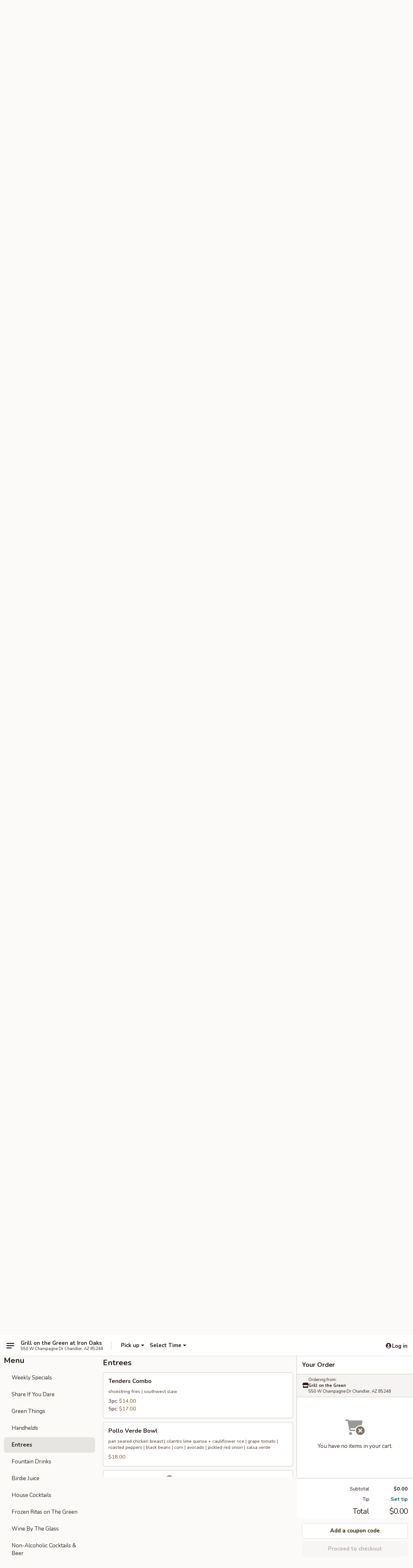

--- FILE ---
content_type: text/html; charset=UTF-8
request_url: https://onlineorderingsecure.com/GrillontheGreen/order/grill-on-the-green/entrees
body_size: 36989
content:
<!DOCTYPE html>

<html class="no-js css-scroll" lang="en">
	<head>
		<meta charset="utf-8" />
		<meta http-equiv="X-UA-Compatible" content="IE=edge,chrome=1" />

				<title>Grill on the Green at Iron Oaks | Entrees</title>
		<meta name="description" content="Order entrees online from Grill on the Green at Iron Oaks for takeout. The best American Cuisine in Chandler, AZ." />		<meta name="keywords" content="Grill on the Green, Grill on the Green Sun Lakes, Grill on the Green menu, Sun Lakes delivery, Sun Lakes restaurants" />		<meta name="viewport" content="width=device-width, initial-scale=1.0">

		<meta property="og:type" content="website">
		<meta property="og:title" content="Grill on the Green at Iron Oaks | Entrees">
		<meta property="og:description" content="Order entrees online from Grill on the Green at Iron Oaks for takeout. The best American Cuisine in Chandler, AZ.">

		<meta name="twitter:card" content="summary_large_image">
		<meta name="twitter:title" content="Grill on the Green at Iron Oaks | Entrees">
		<meta name="twitter:description" content="Order entrees online from Grill on the Green at Iron Oaks for takeout. The best American Cuisine in Chandler, AZ.">
					<meta property="og:image" content="https://imagedelivery.net/9lr8zq_Jvl7h6OFWqEi9IA/1959b5c9-3a4a-4af8-ee0d-6312c51cb800/public" />
			<meta name="twitter:image" content="https://imagedelivery.net/9lr8zq_Jvl7h6OFWqEi9IA/1959b5c9-3a4a-4af8-ee0d-6312c51cb800/public" />
		
		<meta name="apple-mobile-web-app-status-bar-style" content="black">
		<meta name="mobile-web-app-capable" content="yes">
					<link rel="canonical" href="https://onlineorderingsecure.com/GrillontheGreen/order/grill-on-the-green/entrees"/>
		
		<link type="text/css" rel="stylesheet" href="/min/g=css4.0&amp;1768421684" />
		<link rel="stylesheet" href="//ajax.googleapis.com/ajax/libs/jqueryui/1.10.1/themes/base/minified/jquery-ui.min.css" />
		<link href='//fonts.googleapis.com/css?family=Open+Sans:400italic,400,700' rel='stylesheet' type='text/css' />
		<script src="https://kit.fontawesome.com/a4edb6363d.js" crossorigin="anonymous"></script>

		<style>
								.home_hero, .menu_hero{ background-image: url(https://imagedelivery.net/9lr8zq_Jvl7h6OFWqEi9IA/7167aaa4-cf6a-48bb-b9f0-eac296927200/public); }
					@media
					(-webkit-min-device-pixel-ratio: 1.25),
					(min-resolution: 120dpi){
						/* Retina header*/
						.home_hero, .menu_hero{ background-image: url(https://imagedelivery.net/9lr8zq_Jvl7h6OFWqEi9IA/e9b45803-7125-433b-dfe8-13e882678800/public); }
					}
															/*body{  } */

					
.backbgbox {
background-position:center;
background-repeat:no-repeat
}

#order-button-desktop {
text-align:center;
visibility:hidden
}

.btn-warning {
background:#b8914c
}

.btn-warning :hover {
background:#b8914c
}		</style>

		<style type="text/css">div.menuItem_2431289, li.menuItem_2431289, div.menuItem_2431291, li.menuItem_2431291, div.menuItem_2431290, li.menuItem_2431290, div.menuItem_2431296, li.menuItem_2431296, div.menuItem_2432804, li.menuItem_2432804, div.menuItem_2432807, li.menuItem_2432807, div.menuItem_2432809, li.menuItem_2432809, div.menuItem_2432815, li.menuItem_2432815, div.menuItem_2432816, li.menuItem_2432816, div.menuItem_2432817, li.menuItem_2432817, div.menuItem_2436524, li.menuItem_2436524, div.menuItem_2441493, li.menuItem_2441493, div.menuItem_2441494, li.menuItem_2441494, div.menuItem_2441495, li.menuItem_2441495, div.menuItem_2441496, li.menuItem_2441496, div.menuItem_2441497, li.menuItem_2441497, div.menuItem_2441498, li.menuItem_2441498, div.menuItem_2441499, li.menuItem_2441499, div.menuItem_2441500, li.menuItem_2441500, div.menuItem_2444814, li.menuItem_2444814, div.menuItem_2444849, li.menuItem_2444849, div.menuItem_2444850, li.menuItem_2444850, div.menuItem_2446470, li.menuItem_2446470, div.menuItem_2446468, li.menuItem_2446468, div.menuItem_2451354, li.menuItem_2451354, div.menuItem_2451355, li.menuItem_2451355, div.menuItem_2451357, li.menuItem_2451357, div.menuItem_2451358, li.menuItem_2451358, div.menuItem_2457419, li.menuItem_2457419, div.menuItem_2463970, li.menuItem_2463970, div.menuItem_2463971, li.menuItem_2463971, div.menuItem_2463972, li.menuItem_2463972, div.menuItem_2463973, li.menuItem_2463973, div.menuItem_2463974, li.menuItem_2463974, div.menuItem_2463975, li.menuItem_2463975, div.menuItem_2478038, li.menuItem_2478038, div.menuItem_2478039, li.menuItem_2478039, div.menuItem_2483407, li.menuItem_2483407, div.menuItem_2490867, li.menuItem_2490867, div.menuItem_2497622, li.menuItem_2497622, div.menuItem_2501448, li.menuItem_2501448, div.menuItem_2508567, li.menuItem_2508567, div.menuItem_2511892, li.menuItem_2511892, div.menuItem_2516702, li.menuItem_2516702, div.menuItem_2516703, li.menuItem_2516703, div.menuItem_2516704, li.menuItem_2516704, div.menuItem_2516705, li.menuItem_2516705, div.menuItem_2526575, li.menuItem_2526575, div.menuItem_2526576, li.menuItem_2526576, div.menuItem_2533472, li.menuItem_2533472, div.menuItem_2533480, li.menuItem_2533480, div.menuItem_2538183, li.menuItem_2538183, div.menuItem_2541355, li.menuItem_2541355, div.menuItem_2541356, li.menuItem_2541356, div.menuItem_2541357, li.menuItem_2541357, div.menuItem_2541358, li.menuItem_2541358, div.menuItem_2543474, li.menuItem_2543474, div.menuItem_2543475, li.menuItem_2543475, div.menuItem_2543476, li.menuItem_2543476, div.menuItem_2543478, li.menuItem_2543478, div.menuItem_2569592, li.menuItem_2569592, div.menuItem_2585665, li.menuItem_2585665, div.menuItem_2585666, li.menuItem_2585666, div.menuItem_2585667, li.menuItem_2585667, div.menuItem_2585668, li.menuItem_2585668, div.menuItem_2585669, li.menuItem_2585669, div.menuItem_2585670, li.menuItem_2585670, div.menuItem_2585671, li.menuItem_2585671, div.menuItem_2585672, li.menuItem_2585672, div.menuItem_2648363, li.menuItem_2648363, div.menuItem_2648364, li.menuItem_2648364, div.menuItem_2648365, li.menuItem_2648365, div.menuItem_2648366, li.menuItem_2648366, div.menuItem_2648367, li.menuItem_2648367, div.menuItem_2648368, li.menuItem_2648368, div.menuItem_2648369, li.menuItem_2648369, div.menuItem_2648370, li.menuItem_2648370, div.menuItem_2648371, li.menuItem_2648371, div.menuItem_2721255, li.menuItem_2721255, div.menuItem_2721256, li.menuItem_2721256, div.menuItem_2721257, li.menuItem_2721257, div.menuItem_2721258, li.menuItem_2721258, div.menuItem_2723896, li.menuItem_2723896, div.menuItem_2723897, li.menuItem_2723897, div.menuItem_2723898, li.menuItem_2723898, div.menuItem_2723899, li.menuItem_2723899, div.menuItem_2723900, li.menuItem_2723900, div.menuItem_2725316, li.menuItem_2725316, div.menuItem_2725318, li.menuItem_2725318, div.menuItem_2725319, li.menuItem_2725319, div.menuItem_2725320, li.menuItem_2725320, div.menuItem_2729205, li.menuItem_2729205, div.menuItem_2729206, li.menuItem_2729206, div.menuItem_2729208, li.menuItem_2729208, div.menuItem_2729209, li.menuItem_2729209, div.menuItem_2729207, li.menuItem_2729207, div.menuItem_2734282, li.menuItem_2734282, div.menuItem_2734283, li.menuItem_2734283, div.menuItem_2734284, li.menuItem_2734284, div.menuItem_2734285, li.menuItem_2734285, div.menuItem_2735770, li.menuItem_2735770, div.menuItem_2735772, li.menuItem_2735772, div.menuItem_2735774, li.menuItem_2735774, div.menuItem_2735775, li.menuItem_2735775, div.menuItem_2735776, li.menuItem_2735776, div.menuItem_2735777, li.menuItem_2735777, div.menuItem_2735778, li.menuItem_2735778, div.menuItem_2735779, li.menuItem_2735779, div.menuItem_2735780, li.menuItem_2735780, div.menuItem_2735781, li.menuItem_2735781, div.menuItem_2740423, li.menuItem_2740423, div.menuItem_2741216, li.menuItem_2741216, div.menuItem_2741217, li.menuItem_2741217, div.menuItem_2741218, li.menuItem_2741218, div.menuItem_2741219, li.menuItem_2741219, div.menuItem_2741220, li.menuItem_2741220, div.menuItem_2741221, li.menuItem_2741221, div.menuItem_2741222, li.menuItem_2741222, div.menuItem_2780784, li.menuItem_2780784, div.menuItem_2780786, li.menuItem_2780786, div.menuItem_2801071, li.menuItem_2801071, div.menuItem_2867097, li.menuItem_2867097, div.menuItem_2867098, li.menuItem_2867098, div.menuItem_2867099, li.menuItem_2867099, div.menuItem_2867101, li.menuItem_2867101, div.menuItem_2892250, li.menuItem_2892250, div.menuItem_2892251, li.menuItem_2892251, div.menuItem_2916388, li.menuItem_2916388, div.menuItem_2916389, li.menuItem_2916389, div.menuItem_2916390, li.menuItem_2916390, div.menuItem_2916391, li.menuItem_2916391, div.menuItem_2916392, li.menuItem_2916392, div.menuItem_2984814, li.menuItem_2984814 {display:none !important;}</style><script type="text/javascript">window.UNAVAILABLE_MENU_IDS = [2431289,2431291,2431290,2431296,2432804,2432807,2432809,2432815,2432816,2432817,2436524,2441493,2441494,2441495,2441496,2441497,2441498,2441499,2441500,2444814,2444849,2444850,2446470,2446468,2451354,2451355,2451357,2451358,2457419,2463970,2463971,2463972,2463973,2463974,2463975,2478038,2478039,2483407,2490867,2497622,2501448,2508567,2511892,2516702,2516703,2516704,2516705,2526575,2526576,2533472,2533480,2538183,2541355,2541356,2541357,2541358,2543474,2543475,2543476,2543478,2569592,2585665,2585666,2585667,2585668,2585669,2585670,2585671,2585672,2648363,2648364,2648365,2648366,2648367,2648368,2648369,2648370,2648371,2721255,2721256,2721257,2721258,2723896,2723897,2723898,2723899,2723900,2725316,2725318,2725319,2725320,2729205,2729206,2729208,2729209,2729207,2734282,2734283,2734284,2734285,2735770,2735772,2735774,2735775,2735776,2735777,2735778,2735779,2735780,2735781,2740423,2741216,2741217,2741218,2741219,2741220,2741221,2741222,2780784,2780786,2801071,2867097,2867098,2867099,2867101,2892250,2892251,2916388,2916389,2916390,2916391,2916392,2984814]</script>
		<script type="text/javascript">
			var UrlTag = "GrillontheGreen";
			var template = 'defaultv4';
			var formname = 'ordering3';
			var menulink = 'https://onlineorderingsecure.com/GrillontheGreen/order/grill-on-the-green';
			var checkoutlink = 'https://onlineorderingsecure.com/GrillontheGreen/checkout';
		</script>
		<script>
			/* http://writing.colin-gourlay.com/safely-using-ready-before-including-jquery/ */
			(function(w,d,u){w.readyQ=[];w.bindReadyQ=[];function p(x,y){if(x=="ready"){w.bindReadyQ.push(y);}else{w.readyQ.push(x);}};var a={ready:p,bind:p};w.$=w.jQuery=function(f){if(f===d||f===u){return a}else{p(f)}}})(window,document)
		</script>

		<script type="application/ld+json">{
    "@context": "http://schema.org",
    "@type": "Menu",
    "url": "https://onlineorderingsecure.com/GrillontheGreen/order/grill-on-the-green",
    "mainEntityOfPage": "https://onlineorderingsecure.com/GrillontheGreen/order/grill-on-the-green",
    "inLanguage": "English",
    "name": "Grill on the Green",
    "hasMenuSection": [
        {
            "@type": "MenuSection",
            "url": "https://onlineorderingsecure.com/GrillontheGreen/order/grill-on-the-green/entrees",
            "name": "Entrees",
            "hasMenuItem": [
                {
                    "@type": "MenuItem",
                    "name": "Tenders Combo",
                    "url": "https://onlineorderingsecure.com/GrillontheGreen/order/grill-on-the-green/entrees/tenders-combo",
                    "description": "shoestring fries | southwest slaw",
                    "offers": [
                        {
                            "@type": "Offer",
                            "price": "14.00",
                            "priceCurrency": "USD",
                            "eligibleQuantity": {
                                "@type": "QuantitativeValue",
                                "name": "3pc"
                            }
                        },
                        {
                            "@type": "Offer",
                            "price": "17.00",
                            "priceCurrency": "USD",
                            "eligibleQuantity": {
                                "@type": "QuantitativeValue",
                                "name": "5pc"
                            }
                        }
                    ]
                },
                {
                    "@type": "MenuItem",
                    "name": "Pollo Verde Bowl",
                    "url": "https://onlineorderingsecure.com/GrillontheGreen/order/grill-on-the-green/entrees/pollo-verde-bowl",
                    "description": "pan seared chicken breast | cilantro lime quinoa + cauliflower rice | grape tomato | roasted peppers | black beans | corn | avocado | pickled red onion | salsa verde",
                    "offers": [
                        {
                            "@type": "Offer",
                            "price": "18.00",
                            "priceCurrency": "USD"
                        }
                    ]
                },
                {
                    "@type": "MenuItem",
                    "name": "Blackened Salmon*",
                    "url": "https://onlineorderingsecure.com/GrillontheGreen/order/grill-on-the-green/entrees/blackened-salmon",
                    "description": "jasmine rice | broccoli | cauliflower | carrot | mango sweet chili",
                    "offers": [
                        {
                            "@type": "Offer",
                            "price": "23.00",
                            "priceCurrency": "USD"
                        }
                    ]
                },
                {
                    "@type": "MenuItem",
                    "name": "Carne Asada Potato Cups",
                    "url": "https://onlineorderingsecure.com/GrillontheGreen/order/grill-on-the-green/entrees/carne-asada-potato-cups",
                    "description": "potato skins | diced beef | avocado | pico | cheddar | monterrey jack | cotija | tomatillo salsa",
                    "offers": [
                        {
                            "@type": "Offer",
                            "price": "18.00",
                            "priceCurrency": "USD"
                        }
                    ]
                },
                {
                    "@type": "MenuItem",
                    "name": "Penne Primavera",
                    "url": "https://onlineorderingsecure.com/GrillontheGreen/order/grill-on-the-green/entrees/penne-primavera",
                    "description": "red lentil penne | spring peas | zucchini | squash | blistered cherry tomato | sugar snaps | broccolini | baby bells | greek yogurt | basil\n<br>add protein chicken +7 | shrimp +10 | salmon* +12",
                    "offers": [
                        {
                            "@type": "Offer",
                            "price": "16.00",
                            "priceCurrency": "USD"
                        }
                    ]
                }
            ]
        }
    ]
}</script>
<!-- Google Tag Manager -->
<script>
	window.dataLayer = window.dataLayer || [];
	let data = {
		account: 'grillonthegreen',
		context: 'direct',
		templateVersion: 4,
		rid: 254	}
		dataLayer.push(data);
	(function(w,d,s,l,i){w[l]=w[l]||[];w[l].push({'gtm.start':
		new Date().getTime(),event:'gtm.js'});var f=d.getElementsByTagName(s)[0],
		j=d.createElement(s),dl=l!='dataLayer'?'&l='+l:'';j.async=true;j.src=
		'https://www.googletagmanager.com/gtm.js?id='+i+dl;f.parentNode.insertBefore(j,f);
		})(window,document,'script','dataLayer','GTM-K9P93M');

	function gtag() { dataLayer.push(arguments); }
</script>

	
	<script>
		
		gtag('js', new Date());

		
			</script>
		<link href="https://fonts.googleapis.com/css?family=Open+Sans:400,600,700|Nunito:400,700" rel="stylesheet" />
	</head>

	<body
		data-event-on:customer_registered="window.location.reload()"
		data-event-on:customer_logged_in="window.location.reload()"
		data-event-on:customer_logged_out="window.location.reload()"
	>
		<a class="skip-to-content-link" href="#main">Skip to content</a>
				<!-- Google Tag Manager (noscript) -->
		<noscript><iframe src="https://www.googletagmanager.com/ns.html?id=GTM-K9P93M" height="0" width="0" style="display:none;visibility:hidden"></iframe></noscript>
		<!-- End Google Tag Manager (noscript) -->
						<!-- wrapper starts -->
		<div class="wrapper">
			<div style="grid-area: header-announcements">
				<div id="upgradeBrowserBanner" class="alert alert-warning mb-0 rounded-0 py-4" style="display:none;">
	<div class="alert-icon"><i class="fas fa-warning" aria-hidden="true"></i></div>
	<div>
		<strong>We're sorry, but the Web browser you are using is not supported.</strong> <br/> Please upgrade your browser or try a different one to use this Website. Supported browsers include:<br/>
		<ul class="list-unstyled">
			<li class="mt-2"><a href="https://www.google.com/chrome" target="_blank" rel="noopener noreferrer" class="simple-link"><i class="fab fa-chrome"></i> Chrome</a></li>
			<li class="mt-2"><a href="https://www.mozilla.com/firefox/upgrade.html" target="_blank" rel="noopener noreferrer" class="simple-link"><i class="fab fa-firefox"></i> Firefox</a></li>
			<li class="mt-2"><a href="https://www.microsoft.com/en-us/windows/microsoft-edge" target="_blank" rel="noopener noreferrer" class="simple-link"><i class="fab fa-edge"></i> Edge</a></li>
			<li class="mt-2"><a href="http://www.apple.com/safari/" target="_blank" rel="noopener noreferrer" class="simple-link"><i class="fab fa-safari"></i> Safari</a></li>
		</ul>
	</div>
</div>
<script>
	var ua = navigator.userAgent;
	var match = ua.match(/Firefox\/([0-9]+)\./);
	var firefoxVersion = match ? parseInt(match[1]) : 1000;
	var match = ua.match(/Chrome\/([0-9]+)\./);
	var chromeVersion = match ? parseInt(match[1]) : 1000;
	var isIE = ua.indexOf('MSIE') > -1 || ua.indexOf('Trident') > -1;
	var upgradeBrowserBanner = document.getElementById('upgradeBrowserBanner');
	var isMatchesSupported = typeof(upgradeBrowserBanner.matches)!="undefined";
	var isEntriesSupported = typeof(Object.entries)!="undefined";
	//Safari version is verified with isEntriesSupported
	if (isIE || !isMatchesSupported || !isEntriesSupported || firefoxVersion <= 46 || chromeVersion <= 53) {
		upgradeBrowserBanner.style.display = 'flex';
	}
</script>				
				<!-- get closed sign if applicable. -->
				
				
							</div>

						<div class="headerAndWtype" style="grid-area: header">
				<!-- Header Starts -->
				<header class="header">
										<div class="d-flex flex-column align-items-start flex-md-row align-items-md-center">
												<div class="logo_name_alt flex-shrink-0 d-flex align-items-center align-self-stretch pe-6 pe-md-0">
							
	<button
		type="button"
		class="eds_button btn btn-outline eds_button--shape-default eds_menu_button"
		data-bs-toggle="offcanvas" data-bs-target="#side-menu" aria-controls="side-menu" aria-label="Main menu"	><span aria-hidden="true"></span> <span aria-hidden="true"></span> <span aria-hidden="true"></span></button>

	
							<div class="d-flex flex-column align-items-center mx-auto align-items-md-start mx-md-0">
								<a
									class="eds-display-text-title-xs text-truncate title-container"
									href="https://onlineorderingsecure.com/GrillontheGreen"
								>
									Grill on the Green at Iron Oaks								</a>

																	<span class="eds-copy-text-s-regular text-center text-md-start address-container" title="550 W Champagne Dr Chandler, AZ 85248">
										550 W Champagne Dr Chandler, AZ 85248									</span>
															</div>
						</div>

																			<div class="eds-display-text-title-s d-none d-md-block border-start mx-4" style="width: 0">&nbsp;</div>

							<div class="header_order_options d-flex align-items-center  w-100 p-2p5 p-md-0">
																<div class="what">
									<button
	type="button"
	class="border-0 bg-transparent text-start"
	data-bs-toggle="modal"
	data-bs-target="#modal-order-options"
	aria-expanded="false"
	style="min-height: 44px"
>
	<div class="d-flex align-items-baseline gap-2">
		<div class="otype-name-label eds-copy-text-l-bold text-truncate" style="flex: 1" data-order-type-label>
			Pick up		</div>

		<i class="fa fa-fw fa-caret-down"></i>
	</div>

	<div
		class="otype-picker-label otype-address-label eds-interface-text-m-regular text-truncate hidden"
	>
			</div>
</button>

<script>
	$(function() {
		var $autoCompleteInputs = $('[data-autocomplete-address]');
		if ($autoCompleteInputs && $autoCompleteInputs.length) {
			$autoCompleteInputs.each(function() {
				let $input = $(this);
				let $deliveryAddressContainer = $input.parents('.deliveryAddressContainer').first();
				$input.autocomplete({
					source   : addressAC,
					minLength: 3,
					delay    : 300,
					select   : function(event, ui) {
						$.getJSON('/' + UrlTag + '/?form=addresslookup', {
							id: ui.item.id,
						}, function(data) {
							let location = data
							if (location.address.street.endsWith('Trl')) {
								location.address.street = location.address.street.replace('Trl', 'Trail')
							}
							let autoCompleteSuccess = $input.data('autocomplete-success');
							if (autoCompleteSuccess) {
								let autoCompleteSuccessFunction = window[autoCompleteSuccess];
								if (typeof autoCompleteSuccessFunction == "function") {
									autoCompleteSuccessFunction(location);
								}
							}

							let address = location.address

							$('#add-address-city, [data-autocompleted-city]').val(address.city)
							$('#add-address-state, [data-autocompleted-state]').val(address.stateCode)
							$('#add-address-zip, [data-autocompleted-zip]').val(address.postalCode)
							$('#add-address-latitude, [data-autocompleted-latitude]').val(location.position.lat)
							$('#add-address-longitude, [data-autocompleted-longitude]').val(location.position.lng)
							let streetAddress = (address.houseNumber || '') + ' ' + (address.street || '');
							$('#street-address-1, [data-autocompleted-street-address]').val(streetAddress)
							validateAddress($deliveryAddressContainer);
						})
					},
				})
				$input.attr('autocomplete', 'street-address')
			});
		}

		// autocomplete using Address autocomplete
		// jquery autocomplete needs 2 fields: title and value
		// id holds the LocationId which can be used at a later stage to get the coordinate of the selected choice
		function addressAC(query, callback) {
			//we don't actually want to search until they've entered the street number and at least one character
			words = query.term.trim().split(' ')
			if (words.length < 2) {
				return false
			}

			$.getJSON('/' + UrlTag + '/?form=addresssuggest', { q: query.term }, function(data) {
				var addresses = data.items
				addresses = addresses.map(addr => {
					if ((addr.address.label || '').endsWith('Trl')) {
						addr.address.label = addr.address.label.replace('Trl', 'Trail')
					}
					let streetAddress = (addr.address.label || '')
					return {
						label: streetAddress,
						value: streetAddress,
						id   : addr.id,
					}
				})

				return callback(addresses)
			})
		}

				$('[data-address-from-current-loc]').on('click', function(e) {
			let $streetAddressContainer = $(this).parents('.street-address-container').first();
			let $deliveryAddressContainer = $(this).parents('.deliveryAddressContainer').first();
			e.preventDefault();
			if(navigator.geolocation) {
				navigator.geolocation.getCurrentPosition(position => {
					$.getJSON('/' + UrlTag + '/?form=addresssuggest', {
						at: position.coords.latitude + "," + position.coords.longitude
					}, function(data) {
						let location = data.items[0];
						let address = location.address
						$streetAddressContainer.find('.input-street-address').val((address.houseNumber ? address.houseNumber : '') + ' ' + (address.street ? address.street : ''));
						$('#add-address-city').val(address.city ? address.city : '');
						$('#add-address-state').val(address.state ? address.state : '');
						$('#add-address-zip').val(address.postalCode ? address.postalCode : '');
						$('#add-address-latitude').val(location.position.lat ? location.position.lat : '');
						$('#add-address-longitude').val(location.position.lng ? location.position.lng : '');
						validateAddress($deliveryAddressContainer, 0);
					});
				});
			} else {
				alert("Geolocation is not supported by this browser!");
			}
		});
	});

	function autoCompleteSuccess(location)
	{
		if (location && location.address) {
			let address = location.address

			let streetAddress = (address.houseNumber || '') + ' ' + (address.street || '');
			$.ajax({
				url: '/' + UrlTag + '/?form=saveformfields',
				data: {
					'param_full~address_s_n_255': streetAddress + ', ' + address.city + ', ' + address.state,
					'param_street~address_s_n_255': streetAddress,
					'param_city_s_n_90': address.city,
					'param_state_s_n_2': address.state,
					'param_zip~code_z_n_10': address.postalCode,
				}
			});
		}
	}
</script>
								</div>

																									<div class="when showcheck_parent">
																				<div class="ordertimetypes ">
	<button
		type="button"
		class="border-0 bg-transparent text-start loadable-content"
		data-bs-toggle="modal"
		data-bs-target="#modal-order-time"
		aria-expanded="false"
		style="min-height: 44px"
		data-change-label-to-later-date
	>
		<div class="d-flex align-items-baseline gap-2">
			<div class="eds-copy-text-l-bold text-truncate flex-fill" data-otype-time-day>
								Select Time			</div>

			<i class="fa fa-fw fa-caret-down"></i>
		</div>

		<div
			class="otype-picker-label otype-picker-time eds-interface-text-m-regular text-truncate hidden"
			data-otype-time
		>
			Later		</div>
	</button>
</div>
									</div>
															</div>
						
												<div class="position-absolute top-0 end-0 pe-2 py-2p5">
							
	<div id="login-status" >
					
	<button
		type="button"
		class="eds_button btn btn-outline eds_button--shape-default px-2 text-nowrap"
		aria-label="Log in" style="color: currentColor" data-bs-toggle="modal" data-bs-target="#login-modal"	><i
		class="eds_icon fa fa-lg fa-fw fa-user-circle d-block d-lg-none"
		style="font-family: &quot;Font Awesome 5 Pro&quot;; "	></i>

	 <div class="d-none d-lg-flex align-items-baseline gap-2">
	<i
		class="eds_icon fa fa-fw fa-user-circle"
		style="font-family: &quot;Font Awesome 5 Pro&quot;; "	></i>

	<div class="profile-container text-truncate">Log in</div></div></button>

				</div>

							</div>
					</div>

															
	<aside		data-eds-id="696e7f96cb86b"
		class="eds_side_menu offcanvas offcanvas-start text-dark "
		tabindex="-1"
				id="side-menu" data-event-on:menu_selected="this.dispatchEvent(new CustomEvent('eds.hide'))" data-event-on:category_selected="this.dispatchEvent(new CustomEvent('eds.hide'))"	>
		
		<div class="eds_side_menu-body offcanvas-body d-flex flex-column p-0 css-scroll">
										<div
					class="eds_side_menu-close position-absolute top-0 end-0 pt-3 pe-3 "
					style="z-index: 1"
				>
					
	<button
		type="button"
		class="eds_button btn btn-outline-secondary eds_button--shape-circle"
		data-bs-dismiss="offcanvas" data-bs-target="[data-eds-id=&quot;696e7f96cb86b&quot;]" aria-label="Close"	><i
		class="eds_icon fa fa-fw fa-close"
		style="font-family: &quot;Font Awesome 5 Pro&quot;; "	></i></button>

					</div>
			
			<div class="restaurant-info border-bottom border-light p-3">
							<p class="eds-display-text-title-xs mb-0 me-2 pe-4">Grill on the Green</p>

			<div class="eds-copy-text-s-regular me-2 pe-4">
			550 W Champagne Dr Chandler, AZ 85248		</div>
						</div>

																	
	<div class="border-bottom border-light p-3">
		
		
			<details
				class="eds_list eds_list--border-none" open				data-menu-id="19750"
									data-event-on:document_ready="this.open = localStorage.getItem('menu-open-19750') !== 'false'"
										onclick="localStorage.setItem('menu-open-19750', !this.open)"
							>
									<summary class="eds-copy-text-l-regular list-unstyled rounded-3 mb-1 " tabindex="0">
						<h2 class="eds-display-text-title-m m-0 p-0">
															
	<i
		class="eds_icon fas fa-fw fa-chevron-right"
		style="font-family: &quot;Font Awesome 5 Pro&quot;; "	></i>

															Menu
						</h2>
					</summary>
										<div class="mb-3"></div>
				
																		
									<a
						class="eds_list-item eds-copy-text-l-regular list-unstyled rounded-3 mb-1 px-3 px-lg-4 py-2p5 d-flex "
						data-event-on:category_pinned="(category) => $(this).toggleClass('active', category.id === '255591')"
						href="https://onlineorderingsecure.com/GrillontheGreen/order/grill-on-the-green/weekly-specials"
						onclick="if (!event.ctrlKey) {
							const currentMenuIsActive = true || $(this).closest('details').find('summary').hasClass('active');
							if (currentMenuIsActive) {
								app.event.emit('category_selected', { id: '255591' });
							} else {
								app.event.emit('menu_selected', { menu_id: '19750', menu_description: &quot;&quot;, category_id: '255591' });
							}
															return false;
													}"
					>
						Weekly Specials											</a>
									<a
						class="eds_list-item eds-copy-text-l-regular list-unstyled rounded-3 mb-1 px-3 px-lg-4 py-2p5 d-flex "
						data-event-on:category_pinned="(category) => $(this).toggleClass('active', category.id === '255492')"
						href="https://onlineorderingsecure.com/GrillontheGreen/order/grill-on-the-green/share-if-you-dare"
						onclick="if (!event.ctrlKey) {
							const currentMenuIsActive = true || $(this).closest('details').find('summary').hasClass('active');
							if (currentMenuIsActive) {
								app.event.emit('category_selected', { id: '255492' });
							} else {
								app.event.emit('menu_selected', { menu_id: '19750', menu_description: &quot;&quot;, category_id: '255492' });
							}
															return false;
													}"
					>
						Share If You Dare											</a>
									<a
						class="eds_list-item eds-copy-text-l-regular list-unstyled rounded-3 mb-1 px-3 px-lg-4 py-2p5 d-flex "
						data-event-on:category_pinned="(category) => $(this).toggleClass('active', category.id === '255493')"
						href="https://onlineorderingsecure.com/GrillontheGreen/order/grill-on-the-green/green-things"
						onclick="if (!event.ctrlKey) {
							const currentMenuIsActive = true || $(this).closest('details').find('summary').hasClass('active');
							if (currentMenuIsActive) {
								app.event.emit('category_selected', { id: '255493' });
							} else {
								app.event.emit('menu_selected', { menu_id: '19750', menu_description: &quot;&quot;, category_id: '255493' });
							}
															return false;
													}"
					>
						Green Things											</a>
									<a
						class="eds_list-item eds-copy-text-l-regular list-unstyled rounded-3 mb-1 px-3 px-lg-4 py-2p5 d-flex "
						data-event-on:category_pinned="(category) => $(this).toggleClass('active', category.id === '255494')"
						href="https://onlineorderingsecure.com/GrillontheGreen/order/grill-on-the-green/handhelds"
						onclick="if (!event.ctrlKey) {
							const currentMenuIsActive = true || $(this).closest('details').find('summary').hasClass('active');
							if (currentMenuIsActive) {
								app.event.emit('category_selected', { id: '255494' });
							} else {
								app.event.emit('menu_selected', { menu_id: '19750', menu_description: &quot;&quot;, category_id: '255494' });
							}
															return false;
													}"
					>
						Handhelds											</a>
									<a
						class="eds_list-item eds-copy-text-l-regular list-unstyled rounded-3 mb-1 px-3 px-lg-4 py-2p5 d-flex active"
						data-event-on:category_pinned="(category) => $(this).toggleClass('active', category.id === '284015')"
						href="https://onlineorderingsecure.com/GrillontheGreen/order/grill-on-the-green/entrees"
						onclick="if (!event.ctrlKey) {
							const currentMenuIsActive = true || $(this).closest('details').find('summary').hasClass('active');
							if (currentMenuIsActive) {
								app.event.emit('category_selected', { id: '284015' });
							} else {
								app.event.emit('menu_selected', { menu_id: '19750', menu_description: &quot;&quot;, category_id: '284015' });
							}
															return false;
													}"
					>
						Entrees											</a>
									<a
						class="eds_list-item eds-copy-text-l-regular list-unstyled rounded-3 mb-1 px-3 px-lg-4 py-2p5 d-flex "
						data-event-on:category_pinned="(category) => $(this).toggleClass('active', category.id === '284025')"
						href="https://onlineorderingsecure.com/GrillontheGreen/order/grill-on-the-green/fountain-drinks"
						onclick="if (!event.ctrlKey) {
							const currentMenuIsActive = true || $(this).closest('details').find('summary').hasClass('active');
							if (currentMenuIsActive) {
								app.event.emit('category_selected', { id: '284025' });
							} else {
								app.event.emit('menu_selected', { menu_id: '19750', menu_description: &quot;&quot;, category_id: '284025' });
							}
															return false;
													}"
					>
						Fountain Drinks											</a>
									<a
						class="eds_list-item eds-copy-text-l-regular list-unstyled rounded-3 mb-1 px-3 px-lg-4 py-2p5 d-flex "
						data-event-on:category_pinned="(category) => $(this).toggleClass('active', category.id === '256016')"
						href="https://onlineorderingsecure.com/GrillontheGreen/order/grill-on-the-green/birdie-juice"
						onclick="if (!event.ctrlKey) {
							const currentMenuIsActive = true || $(this).closest('details').find('summary').hasClass('active');
							if (currentMenuIsActive) {
								app.event.emit('category_selected', { id: '256016' });
							} else {
								app.event.emit('menu_selected', { menu_id: '19750', menu_description: &quot;&quot;, category_id: '256016' });
							}
															return false;
													}"
					>
						Birdie Juice											</a>
									<a
						class="eds_list-item eds-copy-text-l-regular list-unstyled rounded-3 mb-1 px-3 px-lg-4 py-2p5 d-flex "
						data-event-on:category_pinned="(category) => $(this).toggleClass('active', category.id === '256015')"
						href="https://onlineorderingsecure.com/GrillontheGreen/order/grill-on-the-green/house-cocktails"
						onclick="if (!event.ctrlKey) {
							const currentMenuIsActive = true || $(this).closest('details').find('summary').hasClass('active');
							if (currentMenuIsActive) {
								app.event.emit('category_selected', { id: '256015' });
							} else {
								app.event.emit('menu_selected', { menu_id: '19750', menu_description: &quot;&quot;, category_id: '256015' });
							}
															return false;
													}"
					>
						House Cocktails											</a>
									<a
						class="eds_list-item eds-copy-text-l-regular list-unstyled rounded-3 mb-1 px-3 px-lg-4 py-2p5 d-flex "
						data-event-on:category_pinned="(category) => $(this).toggleClass('active', category.id === '284024')"
						href="https://onlineorderingsecure.com/GrillontheGreen/order/grill-on-the-green/frozen-ritas-on-the-green"
						onclick="if (!event.ctrlKey) {
							const currentMenuIsActive = true || $(this).closest('details').find('summary').hasClass('active');
							if (currentMenuIsActive) {
								app.event.emit('category_selected', { id: '284024' });
							} else {
								app.event.emit('menu_selected', { menu_id: '19750', menu_description: &quot;&quot;, category_id: '284024' });
							}
															return false;
													}"
					>
						Frozen Ritas on The Green											</a>
									<a
						class="eds_list-item eds-copy-text-l-regular list-unstyled rounded-3 mb-1 px-3 px-lg-4 py-2p5 d-flex "
						data-event-on:category_pinned="(category) => $(this).toggleClass('active', category.id === '256017')"
						href="https://onlineorderingsecure.com/GrillontheGreen/order/grill-on-the-green/wine-by-the-glass"
						onclick="if (!event.ctrlKey) {
							const currentMenuIsActive = true || $(this).closest('details').find('summary').hasClass('active');
							if (currentMenuIsActive) {
								app.event.emit('category_selected', { id: '256017' });
							} else {
								app.event.emit('menu_selected', { menu_id: '19750', menu_description: &quot;&quot;, category_id: '256017' });
							}
															return false;
													}"
					>
						Wine By The Glass											</a>
									<a
						class="eds_list-item eds-copy-text-l-regular list-unstyled rounded-3 mb-1 px-3 px-lg-4 py-2p5 d-flex "
						data-event-on:category_pinned="(category) => $(this).toggleClass('active', category.id === '284016')"
						href="https://onlineorderingsecure.com/GrillontheGreen/order/grill-on-the-green/non-alcoholic-cocktails-beer"
						onclick="if (!event.ctrlKey) {
							const currentMenuIsActive = true || $(this).closest('details').find('summary').hasClass('active');
							if (currentMenuIsActive) {
								app.event.emit('category_selected', { id: '284016' });
							} else {
								app.event.emit('menu_selected', { menu_id: '19750', menu_description: &quot;&quot;, category_id: '284016' });
							}
															return false;
													}"
					>
						Non-Alcoholic Cocktails & Beer											</a>
							</details>
		
			</div>

						
																	<nav>
							<ul class="eds_list eds_list--border-none border-bottom">
	<li class="eds_list-item">
		<a class="d-block p-3 " href="https://onlineorderingsecure.com/GrillontheGreen">
			Home		</a>
	</li>

		
	
			<li class="eds_list-item">
			<a class="d-block p-3 " href="https://onlineorderingsecure.com/GrillontheGreen/locationinfo">
				Location &amp; Hours			</a>
		</li>
	
	<li class="eds_list-item">
		<a class="d-block p-3 " href="https://onlineorderingsecure.com/GrillontheGreen/contact">
			Contact
		</a>
	</li>
</ul>
						</nav>

												<div class="eds-copy-text-s-regular p-3 d-lg-none">
							
<ul class="list-unstyled d-flex gap-2">
						<li><a href="https://www.facebook.com/grillonthegreenaz" target="new" aria-label="Opens in new tab" title="Opens in new tab" class="icon" title="Facebook"><i class="fab fa-facebook"></i><span class="sr-only">Facebook</span></a></li>
									<li><a href="https://www.instagram.com/grillonthegreenaz" target="new" aria-label="Opens in new tab" title="Opens in new tab" class="icon" title="Instagram"><i class="fab fa-instagram"></i><span class="sr-only">Instagram</span></a></li>
				</ul>

<div>&copy; 2026 Online Ordering by BlueStar | </div>

<ul class="list-unstyled mb-0 pt-3">
	<li><a href="https://onlineorderingsecure.com/GrillontheGreen/reportbug">Technical Support</a></li>
	<li><a href="https://onlineorderingsecure.com/GrillontheGreen/privacy">Privacy Policy</a></li>
	<li><a href="https://onlineorderingsecure.com/GrillontheGreen/tos">Terms of Service</a></li>
	<li><a href="https://onlineorderingsecure.com/GrillontheGreen/accessibility">Accessibility</a></li>
</ul>

This site is protected by reCAPTCHA and the Google <a href="https://policies.google.com/privacy">Privacy Policy</a> and <a href="https://policies.google.com/terms">Terms of Service</a> apply.
						</div>		</div>

		<script>
		{
			const container = document.querySelector('[data-eds-id="696e7f96cb86b"]');

						['show', 'hide', 'toggle', 'dispose'].forEach((eventName) => {
				container.addEventListener(`eds.${eventName}`, (e) => {
					bootstrap.Offcanvas.getOrCreateInstance(container)[eventName](
						...(Array.isArray(e.detail) ? e.detail : [e.detail])
					);
				});
			});
		}
		</script>
	</aside>

					</header>
			</div>

										<div class="container p-0" style="grid-area: hero">
					<section class="hero">
												<div class="menu_hero backbgbox position-relative" role="img" aria-label="Image of food offered at the restaurant">
									<div class="logo">
		<a class="logo-image" href="https://onlineorderingsecure.com/GrillontheGreen">
			<img
				src="https://imagedelivery.net/9lr8zq_Jvl7h6OFWqEi9IA/1959b5c9-3a4a-4af8-ee0d-6312c51cb800/public"
				srcset="https://imagedelivery.net/9lr8zq_Jvl7h6OFWqEi9IA/1959b5c9-3a4a-4af8-ee0d-6312c51cb800/public 1x, https://imagedelivery.net/9lr8zq_Jvl7h6OFWqEi9IA/1959b5c9-3a4a-4af8-ee0d-6312c51cb800/public 2x"				alt="Home"
			/>
		</a>
	</div>
						</div>

													<div class="p-3">
								<div class="pb-1">
									<h1 role="heading" aria-level="2" class="eds-display-text-title-s m-0 p-0">Grill on the Green</h1>
																	</div>

								<div class="d-sm-flex align-items-baseline">
																			<div class="mt-2">
											
	<span
		class="eds_label eds_label--variant-error eds-interface-text-m-bold me-1 text-nowrap"
			>
		Closed	</span>

	Opens at 3:00PM										</div>
									
									<div class="d-flex gap-2 ms-sm-auto mt-2">
																					
					<a
				class="eds_button btn btn-outline-secondary btn-sm col text-nowrap"
				href="https://onlineorderingsecure.com/GrillontheGreen/locationinfo?lid=16367"
							>
				
	<i
		class="eds_icon fa fa-fw fa-info-circle"
		style="font-family: &quot;Font Awesome 5 Pro&quot;; "	></i>

	 Store info			</a>
		
												
										
																			</div>
								</div>
							</div>
											</section>
				</div>
			
						
										<div
					class="fixed_submit d-lg-none hidden pwa-pb-md-down"
					data-event-on:cart_updated="({ items }) => $(this).toggleClass('hidden', !items)"
				>
					<div
						data-async-on-event="order_type_updated, cart_updated"
						data-async-action="https://onlineorderingsecure.com/GrillontheGreen//ajax/?form=minimum_order_value_warning&component=add_more"
						data-async-method="get"
					>
											</div>

					<div class="p-3">
						<button class="btn btn-primary btn-lg w-100" onclick="app.event.emit('show_cart')">
							View cart							<span
								class="eds-interface-text-m-regular"
								data-event-on:cart_updated="({ items, subtotal }) => {
									$(this).text(`(${items} ${items === 1 ? 'item' : 'items'}, ${subtotal})`);
								}"
							>
								(0 items, $0.00)
							</span>
						</button>
					</div>
				</div>
			
									<!-- Header ends -->
<main class="main_content menucategory_page pb-5" id="main">
	<div class="container">
		
		<div class="row menu_wrapper menu_category_wrapper menu_wrapper--no-menu-tabs">
			<section class="col-xl-4 d-none d-xl-block">
				
				<div id="location-menu" data-event-on:menu_items_loaded="$(this).stickySidebar('updateSticky')">
					
		<form
			method="GET"
			role="search"
			action="https://onlineorderingsecure.com/GrillontheGreen/search"
			class="d-none d-xl-block mb-4"			novalidate
			onsubmit="if (!this.checkValidity()) event.preventDefault()"
		>
			<div class="position-relative">
				
	<label
		data-eds-id="696e7f96cccf6"
		class="eds_formfield eds_formfield--size-large eds_formfield--variant-primary eds-copy-text-m-regular w-100"
		class="w-100"	>
		
		<div class="position-relative d-flex flex-column">
							<div class="eds_formfield-error eds-interface-text-m-bold" style="order: 1000"></div>
			
							<div class="eds_formfield-icon">
					<i
		class="eds_icon fa fa-fw fa-search"
		style="font-family: &quot;Font Awesome 5 Pro&quot;; "	></i>				</div>
										<input
					type="search"
					class="eds-copy-text-l-regular  "
										placeholder="Search our menu" name="search" autocomplete="off" spellcheck="false" value="" required aria-label="Search our menu" style="padding-right: 4.5rem; padding-left: 2.5rem;"				/>

				
							
			
	<i
		class="eds_icon fa fa-fw eds_formfield-validation"
		style="font-family: &quot;Font Awesome 5 Pro&quot;; "	></i>

	
					</div>

		
		<script>
		{
			const container = document.querySelector('[data-eds-id="696e7f96cccf6"]');
			const input = container.querySelector('input, textarea, select');
			const error = container.querySelector('.eds_formfield-error');

			
						input.addEventListener('eds.validation.reset', () => {
				input.removeAttribute('data-validation');
				input.setCustomValidity('');
				error.innerHTML = '';
			});

						input.addEventListener('eds.validation.hide', () => {
				input.removeAttribute('data-validation');
			});

						input.addEventListener('eds.validation.success', (e) => {
				input.setCustomValidity('');
				input.setAttribute('data-validation', '');
				error.innerHTML = '';
			});

						input.addEventListener('eds.validation.warning', (e) => {
				input.setCustomValidity('');
				input.setAttribute('data-validation', '');
				error.innerHTML = e.detail;
			});

						input.addEventListener('eds.validation.error', (e) => {
				input.setCustomValidity(e.detail);
				input.checkValidity(); 				input.setAttribute('data-validation', '');
			});

			input.addEventListener('invalid', (e) => {
				error.innerHTML = input.validationMessage;
			});

								}
		</script>
	</label>

	
				<div class="position-absolute top-0 end-0">
					
	<button
		type="submit"
		class="eds_button btn btn-outline-secondary btn-sm eds_button--shape-default align-self-baseline rounded-0 rounded-end px-2"
		style="height: 50px; --bs-border-radius: 6px"	>Search</button>

					</div>
			</div>
		</form>

												
	<div >
		
		
			<details
				class="eds_list eds_list--border-none" open				data-menu-id="19750"
							>
									<summary class="eds-copy-text-l-regular list-unstyled rounded-3 mb-1 pe-none" tabindex="0">
						<h2 class="eds-display-text-title-m m-0 p-0">
														Menu
						</h2>
					</summary>
										<div class="mb-3"></div>
				
																		
									<a
						class="eds_list-item eds-copy-text-l-regular list-unstyled rounded-3 mb-1 px-3 px-lg-4 py-2p5 d-flex "
						data-event-on:category_pinned="(category) => $(this).toggleClass('active', category.id === '255591')"
						href="https://onlineorderingsecure.com/GrillontheGreen/order/grill-on-the-green/weekly-specials"
						onclick="if (!event.ctrlKey) {
							const currentMenuIsActive = true || $(this).closest('details').find('summary').hasClass('active');
							if (currentMenuIsActive) {
								app.event.emit('category_selected', { id: '255591' });
							} else {
								app.event.emit('menu_selected', { menu_id: '19750', menu_description: &quot;&quot;, category_id: '255591' });
							}
															return false;
													}"
					>
						Weekly Specials											</a>
									<a
						class="eds_list-item eds-copy-text-l-regular list-unstyled rounded-3 mb-1 px-3 px-lg-4 py-2p5 d-flex "
						data-event-on:category_pinned="(category) => $(this).toggleClass('active', category.id === '255492')"
						href="https://onlineorderingsecure.com/GrillontheGreen/order/grill-on-the-green/share-if-you-dare"
						onclick="if (!event.ctrlKey) {
							const currentMenuIsActive = true || $(this).closest('details').find('summary').hasClass('active');
							if (currentMenuIsActive) {
								app.event.emit('category_selected', { id: '255492' });
							} else {
								app.event.emit('menu_selected', { menu_id: '19750', menu_description: &quot;&quot;, category_id: '255492' });
							}
															return false;
													}"
					>
						Share If You Dare											</a>
									<a
						class="eds_list-item eds-copy-text-l-regular list-unstyled rounded-3 mb-1 px-3 px-lg-4 py-2p5 d-flex "
						data-event-on:category_pinned="(category) => $(this).toggleClass('active', category.id === '255493')"
						href="https://onlineorderingsecure.com/GrillontheGreen/order/grill-on-the-green/green-things"
						onclick="if (!event.ctrlKey) {
							const currentMenuIsActive = true || $(this).closest('details').find('summary').hasClass('active');
							if (currentMenuIsActive) {
								app.event.emit('category_selected', { id: '255493' });
							} else {
								app.event.emit('menu_selected', { menu_id: '19750', menu_description: &quot;&quot;, category_id: '255493' });
							}
															return false;
													}"
					>
						Green Things											</a>
									<a
						class="eds_list-item eds-copy-text-l-regular list-unstyled rounded-3 mb-1 px-3 px-lg-4 py-2p5 d-flex "
						data-event-on:category_pinned="(category) => $(this).toggleClass('active', category.id === '255494')"
						href="https://onlineorderingsecure.com/GrillontheGreen/order/grill-on-the-green/handhelds"
						onclick="if (!event.ctrlKey) {
							const currentMenuIsActive = true || $(this).closest('details').find('summary').hasClass('active');
							if (currentMenuIsActive) {
								app.event.emit('category_selected', { id: '255494' });
							} else {
								app.event.emit('menu_selected', { menu_id: '19750', menu_description: &quot;&quot;, category_id: '255494' });
							}
															return false;
													}"
					>
						Handhelds											</a>
									<a
						class="eds_list-item eds-copy-text-l-regular list-unstyled rounded-3 mb-1 px-3 px-lg-4 py-2p5 d-flex active"
						data-event-on:category_pinned="(category) => $(this).toggleClass('active', category.id === '284015')"
						href="https://onlineorderingsecure.com/GrillontheGreen/order/grill-on-the-green/entrees"
						onclick="if (!event.ctrlKey) {
							const currentMenuIsActive = true || $(this).closest('details').find('summary').hasClass('active');
							if (currentMenuIsActive) {
								app.event.emit('category_selected', { id: '284015' });
							} else {
								app.event.emit('menu_selected', { menu_id: '19750', menu_description: &quot;&quot;, category_id: '284015' });
							}
															return false;
													}"
					>
						Entrees											</a>
									<a
						class="eds_list-item eds-copy-text-l-regular list-unstyled rounded-3 mb-1 px-3 px-lg-4 py-2p5 d-flex "
						data-event-on:category_pinned="(category) => $(this).toggleClass('active', category.id === '284025')"
						href="https://onlineorderingsecure.com/GrillontheGreen/order/grill-on-the-green/fountain-drinks"
						onclick="if (!event.ctrlKey) {
							const currentMenuIsActive = true || $(this).closest('details').find('summary').hasClass('active');
							if (currentMenuIsActive) {
								app.event.emit('category_selected', { id: '284025' });
							} else {
								app.event.emit('menu_selected', { menu_id: '19750', menu_description: &quot;&quot;, category_id: '284025' });
							}
															return false;
													}"
					>
						Fountain Drinks											</a>
									<a
						class="eds_list-item eds-copy-text-l-regular list-unstyled rounded-3 mb-1 px-3 px-lg-4 py-2p5 d-flex "
						data-event-on:category_pinned="(category) => $(this).toggleClass('active', category.id === '256016')"
						href="https://onlineorderingsecure.com/GrillontheGreen/order/grill-on-the-green/birdie-juice"
						onclick="if (!event.ctrlKey) {
							const currentMenuIsActive = true || $(this).closest('details').find('summary').hasClass('active');
							if (currentMenuIsActive) {
								app.event.emit('category_selected', { id: '256016' });
							} else {
								app.event.emit('menu_selected', { menu_id: '19750', menu_description: &quot;&quot;, category_id: '256016' });
							}
															return false;
													}"
					>
						Birdie Juice											</a>
									<a
						class="eds_list-item eds-copy-text-l-regular list-unstyled rounded-3 mb-1 px-3 px-lg-4 py-2p5 d-flex "
						data-event-on:category_pinned="(category) => $(this).toggleClass('active', category.id === '256015')"
						href="https://onlineorderingsecure.com/GrillontheGreen/order/grill-on-the-green/house-cocktails"
						onclick="if (!event.ctrlKey) {
							const currentMenuIsActive = true || $(this).closest('details').find('summary').hasClass('active');
							if (currentMenuIsActive) {
								app.event.emit('category_selected', { id: '256015' });
							} else {
								app.event.emit('menu_selected', { menu_id: '19750', menu_description: &quot;&quot;, category_id: '256015' });
							}
															return false;
													}"
					>
						House Cocktails											</a>
									<a
						class="eds_list-item eds-copy-text-l-regular list-unstyled rounded-3 mb-1 px-3 px-lg-4 py-2p5 d-flex "
						data-event-on:category_pinned="(category) => $(this).toggleClass('active', category.id === '284024')"
						href="https://onlineorderingsecure.com/GrillontheGreen/order/grill-on-the-green/frozen-ritas-on-the-green"
						onclick="if (!event.ctrlKey) {
							const currentMenuIsActive = true || $(this).closest('details').find('summary').hasClass('active');
							if (currentMenuIsActive) {
								app.event.emit('category_selected', { id: '284024' });
							} else {
								app.event.emit('menu_selected', { menu_id: '19750', menu_description: &quot;&quot;, category_id: '284024' });
							}
															return false;
													}"
					>
						Frozen Ritas on The Green											</a>
									<a
						class="eds_list-item eds-copy-text-l-regular list-unstyled rounded-3 mb-1 px-3 px-lg-4 py-2p5 d-flex "
						data-event-on:category_pinned="(category) => $(this).toggleClass('active', category.id === '256017')"
						href="https://onlineorderingsecure.com/GrillontheGreen/order/grill-on-the-green/wine-by-the-glass"
						onclick="if (!event.ctrlKey) {
							const currentMenuIsActive = true || $(this).closest('details').find('summary').hasClass('active');
							if (currentMenuIsActive) {
								app.event.emit('category_selected', { id: '256017' });
							} else {
								app.event.emit('menu_selected', { menu_id: '19750', menu_description: &quot;&quot;, category_id: '256017' });
							}
															return false;
													}"
					>
						Wine By The Glass											</a>
									<a
						class="eds_list-item eds-copy-text-l-regular list-unstyled rounded-3 mb-1 px-3 px-lg-4 py-2p5 d-flex "
						data-event-on:category_pinned="(category) => $(this).toggleClass('active', category.id === '284016')"
						href="https://onlineorderingsecure.com/GrillontheGreen/order/grill-on-the-green/non-alcoholic-cocktails-beer"
						onclick="if (!event.ctrlKey) {
							const currentMenuIsActive = true || $(this).closest('details').find('summary').hasClass('active');
							if (currentMenuIsActive) {
								app.event.emit('category_selected', { id: '284016' });
							} else {
								app.event.emit('menu_selected', { menu_id: '19750', menu_description: &quot;&quot;, category_id: '284016' });
							}
															return false;
													}"
					>
						Non-Alcoholic Cocktails & Beer											</a>
							</details>
		
			</div>

					</div>
			</section>

			<div class="col-xl-8 menu_main" style="scroll-margin-top: calc(var(--eds-category-offset, 64) * 1px + 0.5rem)">
												<div class="tab-content" id="nav-tabContent">
					<div class="tab-pane fade show active" role="tabpanel">
						
						

						
						<div class="category-item d-xl-none mb-2p5 break-out">
							<div class="category-item_title d-flex">
								<button type="button" class="flex-fill border-0 bg-transparent p-0" data-bs-toggle="modal" data-bs-target="#category-modal">
									<p class="position-relative">
										
	<i
		class="eds_icon fas fa-sm fa-fw fa-signal-alt-3"
		style="font-family: &quot;Font Awesome 5 Pro&quot;; transform: translateY(-20%) rotate(90deg) scale(-1, 1); "	></i>

											<span
											data-event-on:category_pinned="(category) => {
												$(this).text(category.name);
												history.replaceState(null, '', category.url);
											}"
										>Entrees</span>
									</p>
								</button>

																	
	<button
		type="button"
		class="eds_button btn btn-outline-secondary btn-sm eds_button--shape-default border-0 me-2p5 my-1"
		aria-label="Toggle search" onclick="app.event.emit('toggle_search', !$(this).hasClass('active'))" data-event-on:toggle_search="(showSearch) =&gt; $(this).toggleClass('active', showSearch)"	><i
		class="eds_icon fa fa-fw fa-search"
		style="font-family: &quot;Font Awesome 5 Pro&quot;; "	></i></button>

																</div>

							
		<form
			method="GET"
			role="search"
			action="https://onlineorderingsecure.com/GrillontheGreen/search"
			class="px-3 py-2p5 hidden" data-event-on:toggle_search="(showSearch) =&gt; {
									$(this).toggle(showSearch);
									if (showSearch) {
										$(this).find('input').trigger('focus');
									}
								}"			novalidate
			onsubmit="if (!this.checkValidity()) event.preventDefault()"
		>
			<div class="position-relative">
				
	<label
		data-eds-id="696e7f96ced4f"
		class="eds_formfield eds_formfield--size-large eds_formfield--variant-primary eds-copy-text-m-regular w-100"
		class="w-100"	>
		
		<div class="position-relative d-flex flex-column">
							<div class="eds_formfield-error eds-interface-text-m-bold" style="order: 1000"></div>
			
							<div class="eds_formfield-icon">
					<i
		class="eds_icon fa fa-fw fa-search"
		style="font-family: &quot;Font Awesome 5 Pro&quot;; "	></i>				</div>
										<input
					type="search"
					class="eds-copy-text-l-regular  "
										placeholder="Search our menu" name="search" autocomplete="off" spellcheck="false" value="" required aria-label="Search our menu" style="padding-right: 4.5rem; padding-left: 2.5rem;"				/>

				
							
			
	<i
		class="eds_icon fa fa-fw eds_formfield-validation"
		style="font-family: &quot;Font Awesome 5 Pro&quot;; "	></i>

	
					</div>

		
		<script>
		{
			const container = document.querySelector('[data-eds-id="696e7f96ced4f"]');
			const input = container.querySelector('input, textarea, select');
			const error = container.querySelector('.eds_formfield-error');

			
						input.addEventListener('eds.validation.reset', () => {
				input.removeAttribute('data-validation');
				input.setCustomValidity('');
				error.innerHTML = '';
			});

						input.addEventListener('eds.validation.hide', () => {
				input.removeAttribute('data-validation');
			});

						input.addEventListener('eds.validation.success', (e) => {
				input.setCustomValidity('');
				input.setAttribute('data-validation', '');
				error.innerHTML = '';
			});

						input.addEventListener('eds.validation.warning', (e) => {
				input.setCustomValidity('');
				input.setAttribute('data-validation', '');
				error.innerHTML = e.detail;
			});

						input.addEventListener('eds.validation.error', (e) => {
				input.setCustomValidity(e.detail);
				input.checkValidity(); 				input.setAttribute('data-validation', '');
			});

			input.addEventListener('invalid', (e) => {
				error.innerHTML = input.validationMessage;
			});

								}
		</script>
	</label>

	
				<div class="position-absolute top-0 end-0">
					
	<button
		type="submit"
		class="eds_button btn btn-outline-secondary btn-sm eds_button--shape-default align-self-baseline rounded-0 rounded-end px-2"
		style="height: 50px; --bs-border-radius: 6px"	>Search</button>

					</div>
			</div>
		</form>

								</div>

						<div class="mb-4"
							data-event-on:menu_selected="(menu) => {
								const hasDescription = menu.menu_description && menu.menu_description.trim() !== '';
								$(this).html(menu.menu_description || '').toggle(hasDescription);
							}"
							style="display: none;">						</div>

						<div
							data-async-on-event="menu_selected"
							data-async-block="this"
							data-async-method="get"
							data-async-action="https://onlineorderingsecure.com/GrillontheGreen/ajax/?form=menu_items"
							data-async-then="({ data }) => {
								app.event.emit('menu_items_loaded');
								if (data.category_id != null) {
									app.event.emit('category_selected', { id: data.category_id });
								}
							}"
						>
										<div
				data-category-id="255591"
				data-category-name="Weekly Specials"
				data-category-url="https://onlineorderingsecure.com/GrillontheGreen/order/grill-on-the-green/weekly-specials"
				data-category-menu-id="19750"
				style="scroll-margin-top: calc(var(--eds-category-offset, 64) * 1px + 0.5rem)"
				class="mb-4 pb-1"
			>
				<h2
					class="eds-display-text-title-m"
					data-event-on:category_selected="(category) => category.id === '255591' && app.nextTick(() => this.scrollIntoView({ behavior: Math.abs(this.getBoundingClientRect().top) > 2 * window.innerHeight ? 'instant' : 'auto' }))"
					style="scroll-margin-top: calc(var(--eds-category-offset, 64) * 1px + 0.5rem)"
				>Weekly Specials</h2>

				
				<div class="menucat_list mt-3">
					<ul role="menu">
						
	<li
		class="
			menuItem_2501449								"
			>
		<a
			href="https://onlineorderingsecure.com/GrillontheGreen/order/grill-on-the-green/weekly-specials/mon-1117-black-bean-soup"
			role="button"
			data-bs-toggle="modal"
			data-bs-target="#add_menu_item"
			data-load-menu-item="2501449"
			data-category-id="255591"
			data-change-url-on-click="https://onlineorderingsecure.com/GrillontheGreen/order/grill-on-the-green/weekly-specials/mon-1117-black-bean-soup"
			data-change-url-group="menuitem"
			data-parent-url="https://onlineorderingsecure.com/GrillontheGreen/order/grill-on-the-green/weekly-specials"
		>
			<span class="sr-only">Mon 1/19 - Beef & Vegetable Soup</span>
		</a>

		<div class="content">
			<h3>Mon 1/19 - Beef & Vegetable Soup </h3>
			<p></p>
			Cup: <span class="menuitempreview_pricevalue">$3.00</span> <br />Bowl: <span class="menuitempreview_pricevalue">$8.00</span> 		</div>

			</li>

	<li
		class="
			menuItem_2735772								"
			>
		<a
			href="https://onlineorderingsecure.com/GrillontheGreen/order/grill-on-the-green/weekly-specials/tue-1118-wild-rice-vegetable-soup"
			role="button"
			data-bs-toggle="modal"
			data-bs-target="#add_menu_item"
			data-load-menu-item="2735772"
			data-category-id="255591"
			data-change-url-on-click="https://onlineorderingsecure.com/GrillontheGreen/order/grill-on-the-green/weekly-specials/tue-1118-wild-rice-vegetable-soup"
			data-change-url-group="menuitem"
			data-parent-url="https://onlineorderingsecure.com/GrillontheGreen/order/grill-on-the-green/weekly-specials"
		>
			<span class="sr-only">Tue 1/20 - Corn Chowder</span>
		</a>

		<div class="content">
			<h3>Tue 1/20 - Corn Chowder </h3>
			<p></p>
			Cup: <span class="menuitempreview_pricevalue">$3.00</span> <br />Bowl: <span class="menuitempreview_pricevalue">$8.00</span> 		</div>

			</li>

	<li
		class="
			menuItem_2916392								"
			>
		<a
			href="https://onlineorderingsecure.com/GrillontheGreen/order/grill-on-the-green/weekly-specials/tue-120-taco-tuesday-ground-beef-tacos-available-at-4pm-or-later"
			role="button"
			data-bs-toggle="modal"
			data-bs-target="#add_menu_item"
			data-load-menu-item="2916392"
			data-category-id="255591"
			data-change-url-on-click="https://onlineorderingsecure.com/GrillontheGreen/order/grill-on-the-green/weekly-specials/tue-120-taco-tuesday-ground-beef-tacos-available-at-4pm-or-later"
			data-change-url-group="menuitem"
			data-parent-url="https://onlineorderingsecure.com/GrillontheGreen/order/grill-on-the-green/weekly-specials"
		>
			<span class="sr-only">Tue 1/20 - Taco Tuesday: Ground Beef Tacos (available at 4pm or later)</span>
		</a>

		<div class="content">
			<h3>Tue 1/20 - Taco Tuesday: Ground Beef Tacos (available at 4pm or later) </h3>
			<p>Lettuce | Pico de Gallo | Cheddar Cheese | Spanish Rice</p>
			<span class="menuitempreview_pricevalue">$15.00</span> 		</div>

			</li>

	<li
		class="
			menuItem_2916388								"
			>
		<a
			href="https://onlineorderingsecure.com/GrillontheGreen/order/grill-on-the-green/weekly-specials/wed-1119-creamy-pea-soup"
			role="button"
			data-bs-toggle="modal"
			data-bs-target="#add_menu_item"
			data-load-menu-item="2916388"
			data-category-id="255591"
			data-change-url-on-click="https://onlineorderingsecure.com/GrillontheGreen/order/grill-on-the-green/weekly-specials/wed-1119-creamy-pea-soup"
			data-change-url-group="menuitem"
			data-parent-url="https://onlineorderingsecure.com/GrillontheGreen/order/grill-on-the-green/weekly-specials"
		>
			<span class="sr-only">Wed 1/21 - Creamy Zucchini Soup</span>
		</a>

		<div class="content">
			<h3>Wed 1/21 - Creamy Zucchini Soup </h3>
			<p></p>
			Cup: <span class="menuitempreview_pricevalue">$3.00</span> <br />Bowl: <span class="menuitempreview_pricevalue">$8.00</span> 		</div>

			</li>

	<li
		class="
			menuItem_2916389								"
			>
		<a
			href="https://onlineorderingsecure.com/GrillontheGreen/order/grill-on-the-green/weekly-specials/thurs-1120-chicken-tortilla-soup"
			role="button"
			data-bs-toggle="modal"
			data-bs-target="#add_menu_item"
			data-load-menu-item="2916389"
			data-category-id="255591"
			data-change-url-on-click="https://onlineorderingsecure.com/GrillontheGreen/order/grill-on-the-green/weekly-specials/thurs-1120-chicken-tortilla-soup"
			data-change-url-group="menuitem"
			data-parent-url="https://onlineorderingsecure.com/GrillontheGreen/order/grill-on-the-green/weekly-specials"
		>
			<span class="sr-only">Thurs 1/22 - Chicken Enchilada Soup</span>
		</a>

		<div class="content">
			<h3>Thurs 1/22 - Chicken Enchilada Soup </h3>
			<p></p>
			Cup: <span class="menuitempreview_pricevalue">$3.00</span> <br />Bowl: <span class="menuitempreview_pricevalue">$8.00</span> 		</div>

			</li>

	<li
		class="
			menuItem_2867097								"
			>
		<a
			href="https://onlineorderingsecure.com/GrillontheGreen/order/grill-on-the-green/weekly-specials/fri-1121-new-england-clam-chowder"
			role="button"
			data-bs-toggle="modal"
			data-bs-target="#add_menu_item"
			data-load-menu-item="2867097"
			data-category-id="255591"
			data-change-url-on-click="https://onlineorderingsecure.com/GrillontheGreen/order/grill-on-the-green/weekly-specials/fri-1121-new-england-clam-chowder"
			data-change-url-group="menuitem"
			data-parent-url="https://onlineorderingsecure.com/GrillontheGreen/order/grill-on-the-green/weekly-specials"
		>
			<span class="sr-only">Fri 1/23 -  New England Clam Chowder</span>
		</a>

		<div class="content">
			<h3>Fri 1/23 -  New England Clam Chowder </h3>
			<p></p>
			Cup: <span class="menuitempreview_pricevalue">$3.00</span> <br />Bowl: <span class="menuitempreview_pricevalue">$8.00</span> 		</div>

			</li>

	<li
		class="
			menuItem_2725318								"
			>
		<a
			href="https://onlineorderingsecure.com/GrillontheGreen/order/grill-on-the-green/weekly-specials/fri-123-dinner-special-fish-chips-available-at-4pm-or-later"
			role="button"
			data-bs-toggle="modal"
			data-bs-target="#add_menu_item"
			data-load-menu-item="2725318"
			data-category-id="255591"
			data-change-url-on-click="https://onlineorderingsecure.com/GrillontheGreen/order/grill-on-the-green/weekly-specials/fri-123-dinner-special-fish-chips-available-at-4pm-or-later"
			data-change-url-group="menuitem"
			data-parent-url="https://onlineorderingsecure.com/GrillontheGreen/order/grill-on-the-green/weekly-specials"
		>
			<span class="sr-only">Fri 1/23 - Dinner Special - Fish & Chips (available at 4pm or later)</span>
		</a>

		<div class="content">
			<h3>Fri 1/23 - Dinner Special - Fish & Chips (available at 4pm or later) </h3>
			<p>Beer Batter Cod | Cole Slaw | Fries | Tartar Sauce | Lemons

<br><br>This special begins at 4:00 PM, and is only available for pickup at 4:00 pm or later. Thank you!</p>
			<span class="menuitempreview_pricevalue">$18.00</span> 		</div>

			</li>

	<li
		class="
			menuItem_2741221								"
			>
		<a
			href="https://onlineorderingsecure.com/GrillontheGreen/order/grill-on-the-green/weekly-specials/sat-1122-chicken-florentine-soup"
			role="button"
			data-bs-toggle="modal"
			data-bs-target="#add_menu_item"
			data-load-menu-item="2741221"
			data-category-id="255591"
			data-change-url-on-click="https://onlineorderingsecure.com/GrillontheGreen/order/grill-on-the-green/weekly-specials/sat-1122-chicken-florentine-soup"
			data-change-url-group="menuitem"
			data-parent-url="https://onlineorderingsecure.com/GrillontheGreen/order/grill-on-the-green/weekly-specials"
		>
			<span class="sr-only">Sat 1/24 - Tomato Bisque Soup</span>
		</a>

		<div class="content">
			<h3>Sat 1/24 - Tomato Bisque Soup </h3>
			<p></p>
			Cup: <span class="menuitempreview_pricevalue">$3.00</span> <br />Bowl: <span class="menuitempreview_pricevalue">$8.00</span> 		</div>

			</li>

	<li
		class="
			menuItem_2867101								"
			>
		<a
			href="https://onlineorderingsecure.com/GrillontheGreen/order/grill-on-the-green/weekly-specials/sat-1227-dinner-special-12-rack-bbq-pork-ribs-available-at-4pm-or-later"
			role="button"
			data-bs-toggle="modal"
			data-bs-target="#add_menu_item"
			data-load-menu-item="2867101"
			data-category-id="255591"
			data-change-url-on-click="https://onlineorderingsecure.com/GrillontheGreen/order/grill-on-the-green/weekly-specials/sat-1227-dinner-special-12-rack-bbq-pork-ribs-available-at-4pm-or-later"
			data-change-url-group="menuitem"
			data-parent-url="https://onlineorderingsecure.com/GrillontheGreen/order/grill-on-the-green/weekly-specials"
		>
			<span class="sr-only">Sat 1/24 - Dinner Special: 1/2 Rack BBQ Pork Ribs (available at 4pm or later)</span>
		</a>

		<div class="content">
			<h3>Sat 1/24 - Dinner Special: 1/2 Rack BBQ Pork Ribs (available at 4pm or later) </h3>
			<p>Fries | Coleslaw
<br><br>This special begins at 4:00 PM, and is only available for pickup at 4:00 pm or later. Thank you!</p>
			<span class="menuitempreview_pricevalue">$25.00</span> 		</div>

			</li>

	<li
		class="
			menuItem_2741216								"
			>
		<a
			href="https://onlineorderingsecure.com/GrillontheGreen/order/grill-on-the-green/weekly-specials/sun-1123-jalapeno-popper-soup"
			role="button"
			data-bs-toggle="modal"
			data-bs-target="#add_menu_item"
			data-load-menu-item="2741216"
			data-category-id="255591"
			data-change-url-on-click="https://onlineorderingsecure.com/GrillontheGreen/order/grill-on-the-green/weekly-specials/sun-1123-jalapeno-popper-soup"
			data-change-url-group="menuitem"
			data-parent-url="https://onlineorderingsecure.com/GrillontheGreen/order/grill-on-the-green/weekly-specials"
		>
			<span class="sr-only">Sun 1/25 - Beef Stew</span>
		</a>

		<div class="content">
			<h3>Sun 1/25 - Beef Stew </h3>
			<p></p>
			Cup: <span class="menuitempreview_pricevalue">$3.00</span> <br />Bowl: <span class="menuitempreview_pricevalue">$8.00</span> 		</div>

			</li>

	<li
		class="
			menuItem_2867102								"
			>
		<a
			href="https://onlineorderingsecure.com/GrillontheGreen/order/grill-on-the-green/weekly-specials/special-of-the-week-meat-lovers-pita-pizza"
			role="button"
			data-bs-toggle="modal"
			data-bs-target="#add_menu_item"
			data-load-menu-item="2867102"
			data-category-id="255591"
			data-change-url-on-click="https://onlineorderingsecure.com/GrillontheGreen/order/grill-on-the-green/weekly-specials/special-of-the-week-meat-lovers-pita-pizza"
			data-change-url-group="menuitem"
			data-parent-url="https://onlineorderingsecure.com/GrillontheGreen/order/grill-on-the-green/weekly-specials"
		>
			<span class="sr-only">Special of the Week - Meat Lovers Pita Pizza</span>
		</a>

		<div class="content">
			<h3>Special of the Week - Meat Lovers Pita Pizza </h3>
			<p>Marinara | Jack Cheese | Parmesan Cheese | Peppered Salami | Pepperoni | Italian Sausage</p>
			<span class="menuitempreview_pricevalue">$13.00</span> 		</div>

			</li>

	<li
		class="
			menuItem_2867103								"
			>
		<a
			href="https://onlineorderingsecure.com/GrillontheGreen/order/grill-on-the-green/weekly-specials/dessert-of-the-week-raspberry-sorbet"
			role="button"
			data-bs-toggle="modal"
			data-bs-target="#add_menu_item"
			data-load-menu-item="2867103"
			data-category-id="255591"
			data-change-url-on-click="https://onlineorderingsecure.com/GrillontheGreen/order/grill-on-the-green/weekly-specials/dessert-of-the-week-raspberry-sorbet"
			data-change-url-group="menuitem"
			data-parent-url="https://onlineorderingsecure.com/GrillontheGreen/order/grill-on-the-green/weekly-specials"
		>
			<span class="sr-only">Dessert of the Week - Raspberry Sorbet</span>
		</a>

		<div class="content">
			<h3>Dessert of the Week - Raspberry Sorbet </h3>
			<p></p>
			<span class="menuitempreview_pricevalue">$6.00</span> 		</div>

			</li>

	<li
		class="
			menuItem_2735777								"
			>
		<a
			href="https://onlineorderingsecure.com/GrillontheGreen/order/grill-on-the-green/weekly-specials/mon-91-chicken-vegetable-soup"
			role="button"
			data-bs-toggle="modal"
			data-bs-target="#add_menu_item"
			data-load-menu-item="2735777"
			data-category-id="255591"
			data-change-url-on-click="https://onlineorderingsecure.com/GrillontheGreen/order/grill-on-the-green/weekly-specials/mon-91-chicken-vegetable-soup"
			data-change-url-group="menuitem"
			data-parent-url="https://onlineorderingsecure.com/GrillontheGreen/order/grill-on-the-green/weekly-specials"
		>
			<span class="sr-only">Mon 1/12 - Black Bean Soup</span>
		</a>

		<div class="content">
			<h3>Mon 1/12 - Black Bean Soup </h3>
			<p></p>
			Cup: <span class="menuitempreview_pricevalue">$3.00</span> <br />Bowl: <span class="menuitempreview_pricevalue">$8.00</span> 		</div>

			</li>

	<li
		class="
			menuItem_2741217								"
			>
		<a
			href="https://onlineorderingsecure.com/GrillontheGreen/order/grill-on-the-green/weekly-specials/tues-92-cream-of-potato-soup"
			role="button"
			data-bs-toggle="modal"
			data-bs-target="#add_menu_item"
			data-load-menu-item="2741217"
			data-category-id="255591"
			data-change-url-on-click="https://onlineorderingsecure.com/GrillontheGreen/order/grill-on-the-green/weekly-specials/tues-92-cream-of-potato-soup"
			data-change-url-group="menuitem"
			data-parent-url="https://onlineorderingsecure.com/GrillontheGreen/order/grill-on-the-green/weekly-specials"
		>
			<span class="sr-only">Tues 1/13 - Sausage and Vegetables Soup</span>
		</a>

		<div class="content">
			<h3>Tues 1/13 - Sausage and Vegetables Soup </h3>
			<p></p>
			Cup: <span class="menuitempreview_pricevalue">$3.00</span> <br />Bowl: <span class="menuitempreview_pricevalue">$8.00</span> 		</div>

			</li>

	<li
		class="
			menuItem_2892251								"
			>
		<a
			href="https://onlineorderingsecure.com/GrillontheGreen/order/grill-on-the-green/weekly-specials/tues-113-fried-fish-tacos-available-at-4pm-or-later"
			role="button"
			data-bs-toggle="modal"
			data-bs-target="#add_menu_item"
			data-load-menu-item="2892251"
			data-category-id="255591"
			data-change-url-on-click="https://onlineorderingsecure.com/GrillontheGreen/order/grill-on-the-green/weekly-specials/tues-113-fried-fish-tacos-available-at-4pm-or-later"
			data-change-url-group="menuitem"
			data-parent-url="https://onlineorderingsecure.com/GrillontheGreen/order/grill-on-the-green/weekly-specials"
		>
			<span class="sr-only">Tues 1/13 - Fried Fish Tacos (available at 4pm or later)</span>
		</a>

		<div class="content">
			<h3>Tues 1/13 - Fried Fish Tacos (available at 4pm or later) </h3>
			<p>Fried Cod | Sriracha Aioli | Cabbage Slaw | Pico de Gallo | Choice of side: Fries, Salad, or Fruit</p>
			<span class="menuitempreview_pricevalue">$16.00</span> 		</div>

			</li>

	<li
		class="
			menuItem_2741219								"
			>
		<a
			href="https://onlineorderingsecure.com/GrillontheGreen/order/grill-on-the-green/weekly-specials/wed-93-chicken-enchilada-soup"
			role="button"
			data-bs-toggle="modal"
			data-bs-target="#add_menu_item"
			data-load-menu-item="2741219"
			data-category-id="255591"
			data-change-url-on-click="https://onlineorderingsecure.com/GrillontheGreen/order/grill-on-the-green/weekly-specials/wed-93-chicken-enchilada-soup"
			data-change-url-group="menuitem"
			data-parent-url="https://onlineorderingsecure.com/GrillontheGreen/order/grill-on-the-green/weekly-specials"
		>
			<span class="sr-only">Wed 1/14 - Creamy Pea Soup</span>
		</a>

		<div class="content">
			<h3>Wed 1/14 - Creamy Pea Soup </h3>
			<p></p>
			Cup: <span class="menuitempreview_pricevalue">$3.00</span> <br />Bowl: <span class="menuitempreview_pricevalue">$8.00</span> 		</div>

			</li>

	<li
		class="
			menuItem_2867098								"
			>
		<a
			href="https://onlineorderingsecure.com/GrillontheGreen/order/grill-on-the-green/weekly-specials/thurs-94-tomato-basil-soup"
			role="button"
			data-bs-toggle="modal"
			data-bs-target="#add_menu_item"
			data-load-menu-item="2867098"
			data-category-id="255591"
			data-change-url-on-click="https://onlineorderingsecure.com/GrillontheGreen/order/grill-on-the-green/weekly-specials/thurs-94-tomato-basil-soup"
			data-change-url-group="menuitem"
			data-parent-url="https://onlineorderingsecure.com/GrillontheGreen/order/grill-on-the-green/weekly-specials"
		>
			<span class="sr-only">Thurs 1/15 - Chicken Tortilla Soup</span>
		</a>

		<div class="content">
			<h3>Thurs 1/15 - Chicken Tortilla Soup </h3>
			<p></p>
			Cup: <span class="menuitempreview_pricevalue">$3.00</span> <br />Bowl: <span class="menuitempreview_pricevalue">$8.00</span> 		</div>

			</li>

	<li
		class="
			menuItem_2741220								"
			>
		<a
			href="https://onlineorderingsecure.com/GrillontheGreen/order/grill-on-the-green/weekly-specials/fri-95-new-england-clam-chowder"
			role="button"
			data-bs-toggle="modal"
			data-bs-target="#add_menu_item"
			data-load-menu-item="2741220"
			data-category-id="255591"
			data-change-url-on-click="https://onlineorderingsecure.com/GrillontheGreen/order/grill-on-the-green/weekly-specials/fri-95-new-england-clam-chowder"
			data-change-url-group="menuitem"
			data-parent-url="https://onlineorderingsecure.com/GrillontheGreen/order/grill-on-the-green/weekly-specials"
		>
			<span class="sr-only">Fri 1/16 - New England Clam Chowder</span>
		</a>

		<div class="content">
			<h3>Fri 1/16 - New England Clam Chowder </h3>
			<p></p>
			Cup: <span class="menuitempreview_pricevalue">$3.00</span> <br />Bowl: <span class="menuitempreview_pricevalue">$8.00</span> 		</div>

			</li>

	<li
		class="
			menuItem_2451357								"
			>
		<a
			href="https://onlineorderingsecure.com/GrillontheGreen/order/grill-on-the-green/weekly-specials/fri-12-dinner-special-fried-shrimp-basket-available-at-4pm-or-later"
			role="button"
			data-bs-toggle="modal"
			data-bs-target="#add_menu_item"
			data-load-menu-item="2451357"
			data-category-id="255591"
			data-change-url-on-click="https://onlineorderingsecure.com/GrillontheGreen/order/grill-on-the-green/weekly-specials/fri-12-dinner-special-fried-shrimp-basket-available-at-4pm-or-later"
			data-change-url-group="menuitem"
			data-parent-url="https://onlineorderingsecure.com/GrillontheGreen/order/grill-on-the-green/weekly-specials"
		>
			<span class="sr-only">Fri 1/16 - Dinner Special: Fried Shrimp Basket (available at 4pm or later)</span>
		</a>

		<div class="content">
			<h3>Fri 1/16 - Dinner Special: Fried Shrimp Basket (available at 4pm or later) </h3>
			<p>8 each | Lemons | Cocktail Sauce | Fries <p>This special begins at 4:00 PM, and is only available for pickup at 4:00 pm or later. Thank you!</p></p>
			<span class="menuitempreview_pricevalue">$18.00</span> 		</div>

			</li>

	<li
		class="
			menuItem_2916390								"
			>
		<a
			href="https://onlineorderingsecure.com/GrillontheGreen/order/grill-on-the-green/weekly-specials/sat-96-ginger-carrot-soup"
			role="button"
			data-bs-toggle="modal"
			data-bs-target="#add_menu_item"
			data-load-menu-item="2916390"
			data-category-id="255591"
			data-change-url-on-click="https://onlineorderingsecure.com/GrillontheGreen/order/grill-on-the-green/weekly-specials/sat-96-ginger-carrot-soup"
			data-change-url-group="menuitem"
			data-parent-url="https://onlineorderingsecure.com/GrillontheGreen/order/grill-on-the-green/weekly-specials"
		>
			<span class="sr-only">Sat 1/17 - Chicken Florentine Soup</span>
		</a>

		<div class="content">
			<h3>Sat 1/17 - Chicken Florentine Soup </h3>
			<p></p>
			Cup: <span class="menuitempreview_pricevalue">$3.00</span> <br />Bowl: <span class="menuitempreview_pricevalue">$8.00</span> 		</div>

			</li>

	<li
		class="
			menuItem_2723900								"
			>
		<a
			href="https://onlineorderingsecure.com/GrillontheGreen/order/grill-on-the-green/weekly-specials/sat-13-dinner-special-12-rack-bbq-pork-ribs-available-at-4pm-or-later"
			role="button"
			data-bs-toggle="modal"
			data-bs-target="#add_menu_item"
			data-load-menu-item="2723900"
			data-category-id="255591"
			data-change-url-on-click="https://onlineorderingsecure.com/GrillontheGreen/order/grill-on-the-green/weekly-specials/sat-13-dinner-special-12-rack-bbq-pork-ribs-available-at-4pm-or-later"
			data-change-url-group="menuitem"
			data-parent-url="https://onlineorderingsecure.com/GrillontheGreen/order/grill-on-the-green/weekly-specials"
		>
			<span class="sr-only">Sat 1/17 - Dinner Special: 1/2 Rack BBQ Pork Ribs (available at 4pm or later)</span>
		</a>

		<div class="content">
			<h3>Sat 1/17 - Dinner Special: 1/2 Rack BBQ Pork Ribs (available at 4pm or later) </h3>
			<p>Fries | Coke Slaw
<br><br>This special begins at 4:00 PM, and is only available for pickup at 4:00 pm or later. Thank you!</p>
			<span class="menuitempreview_pricevalue">$25.00</span> 		</div>

			</li>

	<li
		class="
			menuItem_2916391								"
			>
		<a
			href="https://onlineorderingsecure.com/GrillontheGreen/order/grill-on-the-green/weekly-specials/sun-97-beef-stew"
			role="button"
			data-bs-toggle="modal"
			data-bs-target="#add_menu_item"
			data-load-menu-item="2916391"
			data-category-id="255591"
			data-change-url-on-click="https://onlineorderingsecure.com/GrillontheGreen/order/grill-on-the-green/weekly-specials/sun-97-beef-stew"
			data-change-url-group="menuitem"
			data-parent-url="https://onlineorderingsecure.com/GrillontheGreen/order/grill-on-the-green/weekly-specials"
		>
			<span class="sr-only">Sun 1/18 - Jalapeno Popper Soup</span>
		</a>

		<div class="content">
			<h3>Sun 1/18 - Jalapeno Popper Soup </h3>
			<p></p>
			Cup: <span class="menuitempreview_pricevalue">$3.00</span> <br />Bowl: <span class="menuitempreview_pricevalue">$8.00</span> 		</div>

			</li>

	<li
		class="
			menuItem_2729206								"
			>
		<a
			href="https://onlineorderingsecure.com/GrillontheGreen/order/grill-on-the-green/weekly-specials/special-of-the-week-grilled-shrimp-stir-fry"
			role="button"
			data-bs-toggle="modal"
			data-bs-target="#add_menu_item"
			data-load-menu-item="2729206"
			data-category-id="255591"
			data-change-url-on-click="https://onlineorderingsecure.com/GrillontheGreen/order/grill-on-the-green/weekly-specials/special-of-the-week-grilled-shrimp-stir-fry"
			data-change-url-group="menuitem"
			data-parent-url="https://onlineorderingsecure.com/GrillontheGreen/order/grill-on-the-green/weekly-specials"
		>
			<span class="sr-only">Special of the Week - Grilled Shrimp Stir Fry</span>
		</a>

		<div class="content">
			<h3>Special of the Week - Grilled Shrimp Stir Fry </h3>
			<p>Angel Hair Noodles | Snap Peas | Zucchini | Broccoli | Rainbow Carrots</p>
			<span class="menuitempreview_pricevalue">$15.00</span> 		</div>

			</li>

	<li
		class="
			menuItem_2725319								"
			>
		<a
			href="https://onlineorderingsecure.com/GrillontheGreen/order/grill-on-the-green/weekly-specials/dessert-of-the-week-churro"
			role="button"
			data-bs-toggle="modal"
			data-bs-target="#add_menu_item"
			data-load-menu-item="2725319"
			data-category-id="255591"
			data-change-url-on-click="https://onlineorderingsecure.com/GrillontheGreen/order/grill-on-the-green/weekly-specials/dessert-of-the-week-churro"
			data-change-url-group="menuitem"
			data-parent-url="https://onlineorderingsecure.com/GrillontheGreen/order/grill-on-the-green/weekly-specials"
		>
			<span class="sr-only">Dessert of the Week - Churro</span>
		</a>

		<div class="content">
			<h3>Dessert of the Week - Churro </h3>
			<p>Chocolate Sauce | Vanilla Ice Cream</p>
			<span class="menuitempreview_pricevalue">$6.00</span> 		</div>

			</li>
					</ul>
				</div>

									<div class="cart_upsell mb-2p5"></div>
							</div>
					<div
				data-category-id="255492"
				data-category-name="Share If You Dare"
				data-category-url="https://onlineorderingsecure.com/GrillontheGreen/order/grill-on-the-green/share-if-you-dare"
				data-category-menu-id="19750"
				style="scroll-margin-top: calc(var(--eds-category-offset, 64) * 1px + 0.5rem)"
				class="mb-4 pb-1"
			>
				<h2
					class="eds-display-text-title-m"
					data-event-on:category_selected="(category) => category.id === '255492' && app.nextTick(() => this.scrollIntoView({ behavior: Math.abs(this.getBoundingClientRect().top) > 2 * window.innerHeight ? 'instant' : 'auto' }))"
					style="scroll-margin-top: calc(var(--eds-category-offset, 64) * 1px + 0.5rem)"
				>Share If You Dare</h2>

				
				<div class="menucat_list mt-3">
					<ul role="menu">
						
	<li
		class="
			menuItem_2758511								"
			>
		<a
			href="https://onlineorderingsecure.com/GrillontheGreen/order/grill-on-the-green/share-if-you-dare/pretzel-sticks"
			role="button"
			data-bs-toggle="modal"
			data-bs-target="#add_menu_item"
			data-load-menu-item="2758511"
			data-category-id="255492"
			data-change-url-on-click="https://onlineorderingsecure.com/GrillontheGreen/order/grill-on-the-green/share-if-you-dare/pretzel-sticks"
			data-change-url-group="menuitem"
			data-parent-url="https://onlineorderingsecure.com/GrillontheGreen/order/grill-on-the-green/share-if-you-dare"
		>
			<span class="sr-only">Pretzel Sticks</span>
		</a>

		<div class="content">
			<h3>Pretzel Sticks <em class="ticon new" aria-hidden="true"></em></h3>
			<p>beer cheese</p>
			<span class="menuitempreview_pricevalue">$10.00</span> 		</div>

			</li>

	<li
		class="
			menuItem_2986245								"
			>
		<a
			href="https://onlineorderingsecure.com/GrillontheGreen/order/grill-on-the-green/share-if-you-dare/beer-battered-cheese-curds"
			role="button"
			data-bs-toggle="modal"
			data-bs-target="#add_menu_item"
			data-load-menu-item="2986245"
			data-category-id="255492"
			data-change-url-on-click="https://onlineorderingsecure.com/GrillontheGreen/order/grill-on-the-green/share-if-you-dare/beer-battered-cheese-curds"
			data-change-url-group="menuitem"
			data-parent-url="https://onlineorderingsecure.com/GrillontheGreen/order/grill-on-the-green/share-if-you-dare"
		>
			<span class="sr-only">Beer Battered Cheese Curds</span>
		</a>

		<div class="content">
			<h3>Beer Battered Cheese Curds <em class="ticon vegetarian" aria-hidden="true"></em></h3>
			<p>Peppercorn ranch</p>
			<span class="menuitempreview_pricevalue">$12.00</span> 		</div>

			</li>

	<li
		class="
			menuItem_2721081								"
			>
		<a
			href="https://onlineorderingsecure.com/GrillontheGreen/order/grill-on-the-green/share-if-you-dare/fried-zucchini-sticks"
			role="button"
			data-bs-toggle="modal"
			data-bs-target="#add_menu_item"
			data-load-menu-item="2721081"
			data-category-id="255492"
			data-change-url-on-click="https://onlineorderingsecure.com/GrillontheGreen/order/grill-on-the-green/share-if-you-dare/fried-zucchini-sticks"
			data-change-url-group="menuitem"
			data-parent-url="https://onlineorderingsecure.com/GrillontheGreen/order/grill-on-the-green/share-if-you-dare"
		>
			<span class="sr-only">Fried Zucchini Sticks</span>
		</a>

		<div class="content">
			<h3>Fried Zucchini Sticks <em class="ticon vegetarian" aria-hidden="true"></em></h3>
			<p>peppercorn | house aioli</p>
			<span class="menuitempreview_pricevalue">$11.00</span> 		</div>

					<figure role="none"><img src="https://imagedelivery.net/9lr8zq_Jvl7h6OFWqEi9IA/2baa81f4-e4f5-4646-553c-a3cb45f9c400/public" alt="Fried Zucchini Sticks"></figure>
			</li>

	<li
		class="
			menuItem_2758512								"
			>
		<a
			href="https://onlineorderingsecure.com/GrillontheGreen/order/grill-on-the-green/share-if-you-dare/chicken-lettuce-wraps"
			role="button"
			data-bs-toggle="modal"
			data-bs-target="#add_menu_item"
			data-load-menu-item="2758512"
			data-category-id="255492"
			data-change-url-on-click="https://onlineorderingsecure.com/GrillontheGreen/order/grill-on-the-green/share-if-you-dare/chicken-lettuce-wraps"
			data-change-url-group="menuitem"
			data-parent-url="https://onlineorderingsecure.com/GrillontheGreen/order/grill-on-the-green/share-if-you-dare"
		>
			<span class="sr-only">Chicken Lettuce Wraps</span>
		</a>

		<div class="content">
			<h3>Chicken Lettuce Wraps <em class="ticon new" aria-hidden="true"></em><em class="ticon glutenFree" aria-hidden="true"></em></h3>
			<p>shredded veggies, lime, mango, sweet chili, peanut sauce</p>
			<span class="menuitempreview_pricevalue">$13.00</span> 		</div>

			</li>

	<li
		class="
			menuItem_2734009								"
			>
		<a
			href="https://onlineorderingsecure.com/GrillontheGreen/order/grill-on-the-green/share-if-you-dare/chicken-wings-6"
			role="button"
			data-bs-toggle="modal"
			data-bs-target="#add_menu_item"
			data-load-menu-item="2734009"
			data-category-id="255492"
			data-change-url-on-click="https://onlineorderingsecure.com/GrillontheGreen/order/grill-on-the-green/share-if-you-dare/chicken-wings-6"
			data-change-url-group="menuitem"
			data-parent-url="https://onlineorderingsecure.com/GrillontheGreen/order/grill-on-the-green/share-if-you-dare"
		>
			<span class="sr-only">Chicken Wings (6)</span>
		</a>

		<div class="content">
			<h3>Chicken Wings (6) </h3>
			<p>choice of sauce: hickory molasses rub | buffalo | bbq | sweet chili <br>
ranch or bleu cheese dressing</p>
			<span class="menuitempreview_pricevalue">$14.00</span> 		</div>

			</li>

	<li
		class="
			menuItem_2430388								"
			>
		<a
			href="https://onlineorderingsecure.com/GrillontheGreen/order/grill-on-the-green/share-if-you-dare/sheet-pan-nachos"
			role="button"
			data-bs-toggle="modal"
			data-bs-target="#add_menu_item"
			data-load-menu-item="2430388"
			data-category-id="255492"
			data-change-url-on-click="https://onlineorderingsecure.com/GrillontheGreen/order/grill-on-the-green/share-if-you-dare/sheet-pan-nachos"
			data-change-url-group="menuitem"
			data-parent-url="https://onlineorderingsecure.com/GrillontheGreen/order/grill-on-the-green/share-if-you-dare"
		>
			<span class="sr-only">Sheet Pan Nachos</span>
		</a>

		<div class="content">
			<h3>Sheet Pan Nachos </h3>
			<p>spiced ground beef | cheddar | monterey jack | pico | pickled jalapeños | guac | salsa | sour cream</p>
			<span class="menuitempreview_pricevalue">$14.00</span> 		</div>

			</li>

	<li
		class="
			menuItem_2721085								"
			>
		<a
			href="https://onlineorderingsecure.com/GrillontheGreen/order/grill-on-the-green/share-if-you-dare/shoe-string-fries-basket"
			role="button"
			data-bs-toggle="modal"
			data-bs-target="#add_menu_item"
			data-load-menu-item="2721085"
			data-category-id="255492"
			data-change-url-on-click="https://onlineorderingsecure.com/GrillontheGreen/order/grill-on-the-green/share-if-you-dare/shoe-string-fries-basket"
			data-change-url-group="menuitem"
			data-parent-url="https://onlineorderingsecure.com/GrillontheGreen/order/grill-on-the-green/share-if-you-dare"
		>
			<span class="sr-only">Shoe-String Fries Basket</span>
		</a>

		<div class="content">
			<h3>Shoe-String Fries Basket </h3>
			<p></p>
			<span class="menuitempreview_pricevalue">$7.00</span> 		</div>

			</li>

	<li
		class="
			menuItem_2721086								"
			>
		<a
			href="https://onlineorderingsecure.com/GrillontheGreen/order/grill-on-the-green/share-if-you-dare/onion-rings-basket"
			role="button"
			data-bs-toggle="modal"
			data-bs-target="#add_menu_item"
			data-load-menu-item="2721086"
			data-category-id="255492"
			data-change-url-on-click="https://onlineorderingsecure.com/GrillontheGreen/order/grill-on-the-green/share-if-you-dare/onion-rings-basket"
			data-change-url-group="menuitem"
			data-parent-url="https://onlineorderingsecure.com/GrillontheGreen/order/grill-on-the-green/share-if-you-dare"
		>
			<span class="sr-only">Onion Rings Basket</span>
		</a>

		<div class="content">
			<h3>Onion Rings Basket </h3>
			<p></p>
			<span class="menuitempreview_pricevalue">$9.00</span> 		</div>

			</li>

	<li
		class="
			menuItem_2789857								"
			>
		<a
			href="https://onlineorderingsecure.com/GrillontheGreen/order/grill-on-the-green/share-if-you-dare/chips-salsa"
			role="button"
			data-bs-toggle="modal"
			data-bs-target="#add_menu_item"
			data-load-menu-item="2789857"
			data-category-id="255492"
			data-change-url-on-click="https://onlineorderingsecure.com/GrillontheGreen/order/grill-on-the-green/share-if-you-dare/chips-salsa"
			data-change-url-group="menuitem"
			data-parent-url="https://onlineorderingsecure.com/GrillontheGreen/order/grill-on-the-green/share-if-you-dare"
		>
			<span class="sr-only">Chips & Salsa</span>
		</a>

		<div class="content">
			<h3>Chips & Salsa </h3>
			<p></p>
			<span class="menuitempreview_pricevalue">$6.00</span> 		</div>

			</li>

	<li
		class="
			menuItem_2734010								"
			>
		<a
			href="https://onlineorderingsecure.com/GrillontheGreen/order/grill-on-the-green/share-if-you-dare/soup-du-jour"
			role="button"
			data-bs-toggle="modal"
			data-bs-target="#add_menu_item"
			data-load-menu-item="2734010"
			data-category-id="255492"
			data-change-url-on-click="https://onlineorderingsecure.com/GrillontheGreen/order/grill-on-the-green/share-if-you-dare/soup-du-jour"
			data-change-url-group="menuitem"
			data-parent-url="https://onlineorderingsecure.com/GrillontheGreen/order/grill-on-the-green/share-if-you-dare"
		>
			<span class="sr-only">Soup Du Jour</span>
		</a>

		<div class="content">
			<h3>Soup Du Jour </h3>
			<p></p>
			Cup: <span class="menuitempreview_pricevalue">$3.00</span> <br />Bowl: <span class="menuitempreview_pricevalue">$8.00</span> 		</div>

			</li>
					</ul>
				</div>

									<div class="cart_upsell mb-2p5"></div>
							</div>
					<div
				data-category-id="255493"
				data-category-name="Green Things"
				data-category-url="https://onlineorderingsecure.com/GrillontheGreen/order/grill-on-the-green/green-things"
				data-category-menu-id="19750"
				style="scroll-margin-top: calc(var(--eds-category-offset, 64) * 1px + 0.5rem)"
				class="mb-4 pb-1"
			>
				<h2
					class="eds-display-text-title-m"
					data-event-on:category_selected="(category) => category.id === '255493' && app.nextTick(() => this.scrollIntoView({ behavior: Math.abs(this.getBoundingClientRect().top) > 2 * window.innerHeight ? 'instant' : 'auto' }))"
					style="scroll-margin-top: calc(var(--eds-category-offset, 64) * 1px + 0.5rem)"
				>Green Things</h2>

									<p class="desc mb-0">add protein broasted or grilled chicken +7 | shrimp +10 | salmon* +12</p>
				
				<div class="menucat_list mt-3">
					<ul role="menu">
						
	<li
		class="
			menuItem_2721090								"
			>
		<a
			href="https://onlineorderingsecure.com/GrillontheGreen/order/grill-on-the-green/green-things/house-salad"
			role="button"
			data-bs-toggle="modal"
			data-bs-target="#add_menu_item"
			data-load-menu-item="2721090"
			data-category-id="255493"
			data-change-url-on-click="https://onlineorderingsecure.com/GrillontheGreen/order/grill-on-the-green/green-things/house-salad"
			data-change-url-group="menuitem"
			data-parent-url="https://onlineorderingsecure.com/GrillontheGreen/order/grill-on-the-green/green-things"
		>
			<span class="sr-only">House Salad</span>
		</a>

		<div class="content">
			<h3>House Salad <em class="ticon glutenFree" aria-hidden="true"></em><em class="ticon vegetarian" aria-hidden="true"></em></h3>
			<p>mixed greens | cucumber | egg | tomato | tri-color carrots</p>
			<span class="menuitempreview_pricevalue">$8.00</span> 		</div>

					<figure role="none"><img src="https://imagedelivery.net/9lr8zq_Jvl7h6OFWqEi9IA/9eccc560-9c4c-41ef-d2c8-0d7303a29b00/public" alt="House Salad"></figure>
			</li>

	<li
		class="
			menuItem_2986246								"
			>
		<a
			href="https://onlineorderingsecure.com/GrillontheGreen/order/grill-on-the-green/green-things/broasted-asian-salad"
			role="button"
			data-bs-toggle="modal"
			data-bs-target="#add_menu_item"
			data-load-menu-item="2986246"
			data-category-id="255493"
			data-change-url-on-click="https://onlineorderingsecure.com/GrillontheGreen/order/grill-on-the-green/green-things/broasted-asian-salad"
			data-change-url-group="menuitem"
			data-parent-url="https://onlineorderingsecure.com/GrillontheGreen/order/grill-on-the-green/green-things"
		>
			<span class="sr-only">Broasted Asian Salad</span>
		</a>

		<div class="content">
			<h3>Broasted Asian Salad </h3>
			<p>broasted chicken | romaine | iceberg | mandarin | cashew | peppers | cucumber | carrot | wonton | asian dressing</p>
			<span class="menuitempreview_pricevalue">$14.00</span> 		</div>

			</li>

	<li
		class="
			menuItem_2721088								"
			>
		<a
			href="https://onlineorderingsecure.com/GrillontheGreen/order/grill-on-the-green/green-things/chicken-sally"
			role="button"
			data-bs-toggle="modal"
			data-bs-target="#add_menu_item"
			data-load-menu-item="2721088"
			data-category-id="255493"
			data-change-url-on-click="https://onlineorderingsecure.com/GrillontheGreen/order/grill-on-the-green/green-things/chicken-sally"
			data-change-url-group="menuitem"
			data-parent-url="https://onlineorderingsecure.com/GrillontheGreen/order/grill-on-the-green/green-things"
		>
			<span class="sr-only">Chicken Sally</span>
		</a>

		<div class="content">
			<h3>Chicken Sally <em class="ticon glutenFree" aria-hidden="true"></em></h3>
			<p>grilled chicken | romaine | tomato | bacon | chopped egg | honey mustard</p>
			<span class="menuitempreview_pricevalue">$14.00</span> 		</div>

			</li>

	<li
		class="
			menuItem_2430395								"
			>
		<a
			href="https://onlineorderingsecure.com/GrillontheGreen/order/grill-on-the-green/green-things/taco-salad"
			role="button"
			data-bs-toggle="modal"
			data-bs-target="#add_menu_item"
			data-load-menu-item="2430395"
			data-category-id="255493"
			data-change-url-on-click="https://onlineorderingsecure.com/GrillontheGreen/order/grill-on-the-green/green-things/taco-salad"
			data-change-url-group="menuitem"
			data-parent-url="https://onlineorderingsecure.com/GrillontheGreen/order/grill-on-the-green/green-things"
		>
			<span class="sr-only">Taco Salad</span>
		</a>

		<div class="content">
			<h3>Taco Salad </h3>
			<p>ground beef | tossed romaine | tomato | cheddar | corn | 
black beans | salsa | guac | sour cream | scallions | peppercorn ranch | crispy shell</p>
			<span class="menuitempreview_pricevalue">$15.00</span> 		</div>

					<figure role="none"><img src="https://imagedelivery.net/9lr8zq_Jvl7h6OFWqEi9IA/86a7e73b-408c-4142-1ac1-28a93911e200/public" alt="Taco Salad"></figure>
			</li>
					</ul>
				</div>

									<div class="cart_upsell mb-2p5"></div>
							</div>
					<div
				data-category-id="255494"
				data-category-name="Handhelds"
				data-category-url="https://onlineorderingsecure.com/GrillontheGreen/order/grill-on-the-green/handhelds"
				data-category-menu-id="19750"
				style="scroll-margin-top: calc(var(--eds-category-offset, 64) * 1px + 0.5rem)"
				class="mb-4 pb-1"
			>
				<h2
					class="eds-display-text-title-m"
					data-event-on:category_selected="(category) => category.id === '255494' && app.nextTick(() => this.scrollIntoView({ behavior: Math.abs(this.getBoundingClientRect().top) > 2 * window.innerHeight ? 'instant' : 'auto' }))"
					style="scroll-margin-top: calc(var(--eds-category-offset, 64) * 1px + 0.5rem)"
				>Handhelds</h2>

									<p class="desc mb-0">*served with choice of: shoestring fries | southwest slaw | fruit |<br>
upgrade to: onion rings | soup du jour +2</p>
				
				<div class="menucat_list mt-3">
					<ul role="menu">
						
	<li
		class="
			menuItem_2430397								"
			>
		<a
			href="https://onlineorderingsecure.com/GrillontheGreen/order/grill-on-the-green/handhelds/smash-burger"
			role="button"
			data-bs-toggle="modal"
			data-bs-target="#add_menu_item"
			data-load-menu-item="2430397"
			data-category-id="255494"
			data-change-url-on-click="https://onlineorderingsecure.com/GrillontheGreen/order/grill-on-the-green/handhelds/smash-burger"
			data-change-url-group="menuitem"
			data-parent-url="https://onlineorderingsecure.com/GrillontheGreen/order/grill-on-the-green/handhelds"
		>
			<span class="sr-only">Smash Burger*</span>
		</a>

		<div class="content">
			<h3>Smash Burger* </h3>
			<p>double smashed patty | american | onion ring | house aioli | bacon jam | brioche bun</p>
			<span class="menuitempreview_pricevalue">$15.00</span> 		</div>

					<figure role="none"><img src="https://imagedelivery.net/9lr8zq_Jvl7h6OFWqEi9IA/c13433b8-cba1-4bf0-72c3-a23f978f1300/public" alt="Smash Burger*"></figure>
			</li>

	<li
		class="
			menuItem_2758513								"
			>
		<a
			href="https://onlineorderingsecure.com/GrillontheGreen/order/grill-on-the-green/handhelds/pub-burger"
			role="button"
			data-bs-toggle="modal"
			data-bs-target="#add_menu_item"
			data-load-menu-item="2758513"
			data-category-id="255494"
			data-change-url-on-click="https://onlineorderingsecure.com/GrillontheGreen/order/grill-on-the-green/handhelds/pub-burger"
			data-change-url-group="menuitem"
			data-parent-url="https://onlineorderingsecure.com/GrillontheGreen/order/grill-on-the-green/handhelds"
		>
			<span class="sr-only">Pub Burger*</span>
		</a>

		<div class="content">
			<h3>Pub Burger* </h3>
			<p>double smashed patty | american | lettuce | tomato | onion | thousand island | brioche bun</p>
			<span class="menuitempreview_pricevalue">$15.00</span> 		</div>

			</li>

	<li
		class="
			menuItem_2430398								"
			>
		<a
			href="https://onlineorderingsecure.com/GrillontheGreen/order/grill-on-the-green/handhelds/patty-melt"
			role="button"
			data-bs-toggle="modal"
			data-bs-target="#add_menu_item"
			data-load-menu-item="2430398"
			data-category-id="255494"
			data-change-url-on-click="https://onlineorderingsecure.com/GrillontheGreen/order/grill-on-the-green/handhelds/patty-melt"
			data-change-url-group="menuitem"
			data-parent-url="https://onlineorderingsecure.com/GrillontheGreen/order/grill-on-the-green/handhelds"
		>
			<span class="sr-only">Patty Melt*</span>
		</a>

		<div class="content">
			<h3>Patty Melt* </h3>
			<p>ground chuck | swiss | demi onions | thousand island | marbled rye</p>
			<span class="menuitempreview_pricevalue">$15.00</span> 		</div>

					<figure role="none"><img src="https://imagedelivery.net/9lr8zq_Jvl7h6OFWqEi9IA/8d4723fc-5e6f-4867-2525-50c1d326cc00/public" alt="Patty Melt*"></figure>
			</li>

	<li
		class="
			menuItem_2734011								"
			>
		<a
			href="https://onlineorderingsecure.com/GrillontheGreen/order/grill-on-the-green/handhelds/tuna-melt"
			role="button"
			data-bs-toggle="modal"
			data-bs-target="#add_menu_item"
			data-load-menu-item="2734011"
			data-category-id="255494"
			data-change-url-on-click="https://onlineorderingsecure.com/GrillontheGreen/order/grill-on-the-green/handhelds/tuna-melt"
			data-change-url-group="menuitem"
			data-parent-url="https://onlineorderingsecure.com/GrillontheGreen/order/grill-on-the-green/handhelds"
		>
			<span class="sr-only">Tuna Melt</span>
		</a>

		<div class="content">
			<h3>Tuna Melt </h3>
			<p>provolone | tomato | sourdough</p>
			<span class="menuitempreview_pricevalue">$14.00</span> 		</div>

			</li>

	<li
		class="
			menuItem_2851443								"
			>
		<a
			href="https://onlineorderingsecure.com/GrillontheGreen/order/grill-on-the-green/handhelds/southwest-chicken-wrap"
			role="button"
			data-bs-toggle="modal"
			data-bs-target="#add_menu_item"
			data-load-menu-item="2851443"
			data-category-id="255494"
			data-change-url-on-click="https://onlineorderingsecure.com/GrillontheGreen/order/grill-on-the-green/handhelds/southwest-chicken-wrap"
			data-change-url-group="menuitem"
			data-parent-url="https://onlineorderingsecure.com/GrillontheGreen/order/grill-on-the-green/handhelds"
		>
			<span class="sr-only">Southwest Chicken Wrap</span>
		</a>

		<div class="content">
			<h3>Southwest Chicken Wrap </h3>
			<p>broasted chicken | romaine | guac | cheddar | black beans | corn | tomato | pico | chipotle ranch</p>
			<span class="menuitempreview_pricevalue">$15.00</span> 		</div>

			</li>

	<li
		class="
			menuItem_2721089								"
			>
		<a
			href="https://onlineorderingsecure.com/GrillontheGreen/order/grill-on-the-green/handhelds/turkey-waldorf-wrap"
			role="button"
			data-bs-toggle="modal"
			data-bs-target="#add_menu_item"
			data-load-menu-item="2721089"
			data-category-id="255494"
			data-change-url-on-click="https://onlineorderingsecure.com/GrillontheGreen/order/grill-on-the-green/handhelds/turkey-waldorf-wrap"
			data-change-url-group="menuitem"
			data-parent-url="https://onlineorderingsecure.com/GrillontheGreen/order/grill-on-the-green/handhelds"
		>
			<span class="sr-only">Turkey Waldorf Wrap</span>
		</a>

		<div class="content">
			<h3>Turkey Waldorf Wrap </h3>
			<p>house roasted turkey | red grapes | granny smith apple | iceberg | avocado | toasted walnuts | celery | herb lemon aioli | spinach-herb tortilla</p>
			<span class="menuitempreview_pricevalue">$15.00</span> 		</div>

			</li>

	<li
		class="
			menuItem_2758514								"
			>
		<a
			href="https://onlineorderingsecure.com/GrillontheGreen/order/grill-on-the-green/handhelds/reuben"
			role="button"
			data-bs-toggle="modal"
			data-bs-target="#add_menu_item"
			data-load-menu-item="2758514"
			data-category-id="255494"
			data-change-url-on-click="https://onlineorderingsecure.com/GrillontheGreen/order/grill-on-the-green/handhelds/reuben"
			data-change-url-group="menuitem"
			data-parent-url="https://onlineorderingsecure.com/GrillontheGreen/order/grill-on-the-green/handhelds"
		>
			<span class="sr-only">Reuben</span>
		</a>

		<div class="content">
			<h3>Reuben <em class="ticon new" aria-hidden="true"></em></h3>
			<p>corned beef | sauerkraut | swiss | thousand island | marble rye</p>
			<span class="menuitempreview_pricevalue">$15.00</span> 		</div>

			</li>

	<li
		class="
			menuItem_2430396								"
			>
		<a
			href="https://onlineorderingsecure.com/GrillontheGreen/order/grill-on-the-green/handhelds/all-american-dog"
			role="button"
			data-bs-toggle="modal"
			data-bs-target="#add_menu_item"
			data-load-menu-item="2430396"
			data-category-id="255494"
			data-change-url-on-click="https://onlineorderingsecure.com/GrillontheGreen/order/grill-on-the-green/handhelds/all-american-dog"
			data-change-url-group="menuitem"
			data-parent-url="https://onlineorderingsecure.com/GrillontheGreen/order/grill-on-the-green/handhelds"
		>
			<span class="sr-only">All-American Dog</span>
		</a>

		<div class="content">
			<h3>All-American Dog </h3>
			<p>ketchup | mustard</p>
			<span class="menuitempreview_pricevalue">$10.00</span> 		</div>

					<figure role="none"><img src="https://imagedelivery.net/9lr8zq_Jvl7h6OFWqEi9IA/d4ee90a4-4cb8-45a7-776c-cd9cf92d3a00/public" alt="All-American Dog"></figure>
			</li>
					</ul>
				</div>

									<div class="cart_upsell mb-2p5"></div>
							</div>
					<div
				data-category-id="284015"
				data-category-name="Entrees"
				data-category-url="https://onlineorderingsecure.com/GrillontheGreen/order/grill-on-the-green/entrees"
				data-category-menu-id="19750"
				style="scroll-margin-top: calc(var(--eds-category-offset, 64) * 1px + 0.5rem)"
				class="mb-4 pb-1"
			>
				<h2
					class="eds-display-text-title-m"
					data-event-on:category_selected="(category) => category.id === '284015' && app.nextTick(() => this.scrollIntoView({ behavior: Math.abs(this.getBoundingClientRect().top) > 2 * window.innerHeight ? 'instant' : 'auto' }))"
					style="scroll-margin-top: calc(var(--eds-category-offset, 64) * 1px + 0.5rem)"
				>Entrees</h2>

				
				<div class="menucat_list mt-3">
					<ul role="menu">
						
	<li
		class="
			menuItem_2721095								"
			>
		<a
			href="https://onlineorderingsecure.com/GrillontheGreen/order/grill-on-the-green/entrees/tenders-combo"
			role="button"
			data-bs-toggle="modal"
			data-bs-target="#add_menu_item"
			data-load-menu-item="2721095"
			data-category-id="284015"
			data-change-url-on-click="https://onlineorderingsecure.com/GrillontheGreen/order/grill-on-the-green/entrees/tenders-combo"
			data-change-url-group="menuitem"
			data-parent-url="https://onlineorderingsecure.com/GrillontheGreen/order/grill-on-the-green/entrees"
		>
			<span class="sr-only">Tenders Combo</span>
		</a>

		<div class="content">
			<h3>Tenders Combo </h3>
			<p>shoestring fries | southwest slaw</p>
			3pc: <span class="menuitempreview_pricevalue">$14.00</span> <br />5pc: <span class="menuitempreview_pricevalue">$17.00</span> 		</div>

			</li>

	<li
		class="
			menuItem_2851470								"
			>
		<a
			href="https://onlineorderingsecure.com/GrillontheGreen/order/grill-on-the-green/entrees/pollo-verde-bowl"
			role="button"
			data-bs-toggle="modal"
			data-bs-target="#add_menu_item"
			data-load-menu-item="2851470"
			data-category-id="284015"
			data-change-url-on-click="https://onlineorderingsecure.com/GrillontheGreen/order/grill-on-the-green/entrees/pollo-verde-bowl"
			data-change-url-group="menuitem"
			data-parent-url="https://onlineorderingsecure.com/GrillontheGreen/order/grill-on-the-green/entrees"
		>
			<span class="sr-only">Pollo Verde Bowl</span>
		</a>

		<div class="content">
			<h3>Pollo Verde Bowl </h3>
			<p>pan seared chicken breast | cilantro lime quinoa + cauliflower rice | grape tomato | roasted peppers | black beans | corn | avocado | pickled red onion | salsa verde</p>
			<span class="menuitempreview_pricevalue">$18.00</span> 		</div>

			</li>

	<li
		class="
			menuItem_2789866								"
			>
		<a
			href="https://onlineorderingsecure.com/GrillontheGreen/order/grill-on-the-green/entrees/blackened-salmon"
			role="button"
			data-bs-toggle="modal"
			data-bs-target="#add_menu_item"
			data-load-menu-item="2789866"
			data-category-id="284015"
			data-change-url-on-click="https://onlineorderingsecure.com/GrillontheGreen/order/grill-on-the-green/entrees/blackened-salmon"
			data-change-url-group="menuitem"
			data-parent-url="https://onlineorderingsecure.com/GrillontheGreen/order/grill-on-the-green/entrees"
		>
			<span class="sr-only">Blackened Salmon*</span>
		</a>

		<div class="content">
			<h3>Blackened Salmon* <em class="ticon glutenFree" aria-hidden="true"></em></h3>
			<p>jasmine rice | broccoli | cauliflower | carrot | mango sweet chili</p>
			<span class="menuitempreview_pricevalue">$23.00</span> 		</div>

			</li>

	<li
		class="
			menuItem_2721102								"
			>
		<a
			href="https://onlineorderingsecure.com/GrillontheGreen/order/grill-on-the-green/entrees/carne-asada-potato-cups"
			role="button"
			data-bs-toggle="modal"
			data-bs-target="#add_menu_item"
			data-load-menu-item="2721102"
			data-category-id="284015"
			data-change-url-on-click="https://onlineorderingsecure.com/GrillontheGreen/order/grill-on-the-green/entrees/carne-asada-potato-cups"
			data-change-url-group="menuitem"
			data-parent-url="https://onlineorderingsecure.com/GrillontheGreen/order/grill-on-the-green/entrees"
		>
			<span class="sr-only">Carne Asada Potato Cups</span>
		</a>

		<div class="content">
			<h3>Carne Asada Potato Cups <em class="ticon glutenFree" aria-hidden="true"></em></h3>
			<p>potato skins | diced beef | avocado | pico | cheddar | monterrey jack | cotija | tomatillo salsa</p>
			<span class="menuitempreview_pricevalue">$18.00</span> 		</div>

			</li>

	<li
		class="
			menuItem_2789865								"
			>
		<a
			href="https://onlineorderingsecure.com/GrillontheGreen/order/grill-on-the-green/entrees/penne-primavera"
			role="button"
			data-bs-toggle="modal"
			data-bs-target="#add_menu_item"
			data-load-menu-item="2789865"
			data-category-id="284015"
			data-change-url-on-click="https://onlineorderingsecure.com/GrillontheGreen/order/grill-on-the-green/entrees/penne-primavera"
			data-change-url-group="menuitem"
			data-parent-url="https://onlineorderingsecure.com/GrillontheGreen/order/grill-on-the-green/entrees"
		>
			<span class="sr-only">Penne Primavera</span>
		</a>

		<div class="content">
			<h3>Penne Primavera <em class="ticon glutenFree" aria-hidden="true"></em><em class="ticon vegetarian" aria-hidden="true"></em></h3>
			<p>red lentil penne | spring peas | zucchini | squash | blistered cherry tomato | sugar snaps | broccolini | baby bells | greek yogurt | basil
<br>add protein chicken +7 | shrimp +10 | salmon* +12</p>
			<span class="menuitempreview_pricevalue">$16.00</span> 		</div>

			</li>
					</ul>
				</div>

									<div class="cart_upsell mb-2p5"></div>
							</div>
					<div
				data-category-id="284025"
				data-category-name="Fountain Drinks"
				data-category-url="https://onlineorderingsecure.com/GrillontheGreen/order/grill-on-the-green/fountain-drinks"
				data-category-menu-id="19750"
				style="scroll-margin-top: calc(var(--eds-category-offset, 64) * 1px + 0.5rem)"
				class="mb-4 pb-1"
			>
				<h2
					class="eds-display-text-title-m"
					data-event-on:category_selected="(category) => category.id === '284025' && app.nextTick(() => this.scrollIntoView({ behavior: Math.abs(this.getBoundingClientRect().top) > 2 * window.innerHeight ? 'instant' : 'auto' }))"
					style="scroll-margin-top: calc(var(--eds-category-offset, 64) * 1px + 0.5rem)"
				>Fountain Drinks</h2>

				
				<div class="menucat_list mt-3">
					<ul role="menu">
						
	<li
		class="
			menuItem_2721230								"
			>
		<a
			href="https://onlineorderingsecure.com/GrillontheGreen/order/grill-on-the-green/fountain-drinks/fountain-drink"
			role="button"
			data-bs-toggle="modal"
			data-bs-target="#add_menu_item"
			data-load-menu-item="2721230"
			data-category-id="284025"
			data-change-url-on-click="https://onlineorderingsecure.com/GrillontheGreen/order/grill-on-the-green/fountain-drinks/fountain-drink"
			data-change-url-group="menuitem"
			data-parent-url="https://onlineorderingsecure.com/GrillontheGreen/order/grill-on-the-green/fountain-drinks"
		>
			<span class="sr-only">Fountain Drink</span>
		</a>

		<div class="content">
			<h3>Fountain Drink </h3>
			<p></p>
			<span class="menuitempreview_pricevalue">$3.00</span> 		</div>

			</li>
					</ul>
				</div>

									<div class="cart_upsell mb-2p5"></div>
							</div>
					<div
				data-category-id="256016"
				data-category-name="Birdie Juice"
				data-category-url="https://onlineorderingsecure.com/GrillontheGreen/order/grill-on-the-green/birdie-juice"
				data-category-menu-id="19750"
				style="scroll-margin-top: calc(var(--eds-category-offset, 64) * 1px + 0.5rem)"
				class="mb-4 pb-1"
			>
				<h2
					class="eds-display-text-title-m"
					data-event-on:category_selected="(category) => category.id === '256016' && app.nextTick(() => this.scrollIntoView({ behavior: Math.abs(this.getBoundingClientRect().top) > 2 * window.innerHeight ? 'instant' : 'auto' }))"
					style="scroll-margin-top: calc(var(--eds-category-offset, 64) * 1px + 0.5rem)"
				>Birdie Juice</h2>

									<p class="desc mb-0">Pints, Big Cans, Growlers To Go!</p>
				
				<div class="menucat_list mt-3">
					<ul role="menu">
						
	<li
		class="
			menuItem_2435483								"
			>
		<a
			href="https://onlineorderingsecure.com/GrillontheGreen/order/grill-on-the-green/birdie-juice/drafts-per-pint"
			role="button"
			data-bs-toggle="modal"
			data-bs-target="#add_menu_item"
			data-load-menu-item="2435483"
			data-category-id="256016"
			data-change-url-on-click="https://onlineorderingsecure.com/GrillontheGreen/order/grill-on-the-green/birdie-juice/drafts-per-pint"
			data-change-url-group="menuitem"
			data-parent-url="https://onlineorderingsecure.com/GrillontheGreen/order/grill-on-the-green/birdie-juice"
		>
			<span class="sr-only">Drafts - Per Pint</span>
		</a>

		<div class="content">
			<h3>Drafts - Per Pint <em class="ticon alcohol" aria-hidden="true"></em></h3>
			<p>House Brew, Craft & Domestic</p>
			The Aurora | amber ale 5.6% | helluva brewing co, chandler, arizona: <span class="menuitempreview_pricevalue">$7.00</span> <br />Scottsdale Blonde | kolsch 4.7% | huss brewing co, tempe, arizona: <span class="menuitempreview_pricevalue">$7.00</span> <br />Helleweizen | hefeweizen 5% | helluva brewing co, chandler, arizona: <span class="menuitempreview_pricevalue">$7.00</span> <br />Knotty Nut Brown | brown ale, 6%, that brewery, pine, arizona: <span class="menuitempreview_pricevalue">$7.00</span> <br />Church Music | hazy ipa, 6.7%, the shop beer co, tempe, arizona: <span class="menuitempreview_pricevalue">$7.00</span> <br />Michelob Ultra: <span class="menuitempreview_pricevalue">$4.00</span> <br />Pabst Blue Ribbon: <span class="menuitempreview_pricevalue">$4.00</span> 		</div>

			</li>

	<li
		class="
			menuItem_2721231								"
			>
		<a
			href="https://onlineorderingsecure.com/GrillontheGreen/order/grill-on-the-green/birdie-juice/new-growler-and-fill-each"
			role="button"
			data-bs-toggle="modal"
			data-bs-target="#add_menu_item"
			data-load-menu-item="2721231"
			data-category-id="256016"
			data-change-url-on-click="https://onlineorderingsecure.com/GrillontheGreen/order/grill-on-the-green/birdie-juice/new-growler-and-fill-each"
			data-change-url-group="menuitem"
			data-parent-url="https://onlineorderingsecure.com/GrillontheGreen/order/grill-on-the-green/birdie-juice"
		>
			<span class="sr-only">New Growler and Fill - Each</span>
		</a>

		<div class="content">
			<h3>New Growler and Fill - Each <em class="ticon alcohol" aria-hidden="true"></em></h3>
			<p>This item is for a New Growler Purchase + Fill of your choice.</p>
			The Aurora | amber ale 5.6% | helluva brewing co, chandler, arizona: <span class="menuitempreview_pricevalue">$25.00</span> <br />Scottsdale Blonde | kolsch 4.7% | huss brewing co, tempe, arizona: <span class="menuitempreview_pricevalue">$25.00</span> <br />Helleweizen | hefeweizen 5% | helluva brewing co, chandler, arizona: <span class="menuitempreview_pricevalue">$25.00</span> <br />Knotty Nut Brown | brown ale, 6%, that brewery, pine, arizona: <span class="menuitempreview_pricevalue">$25.00</span> <br />Church Music | hazy ipa, 6.7%, the shop beer co, tempe, arizona: <span class="menuitempreview_pricevalue">$25.00</span> <br />Michelob Ultra: <span class="menuitempreview_pricevalue">$25.00</span> <br />Pabst Blue Ribbon: <span class="menuitempreview_pricevalue">$25.00</span> 		</div>

			</li>

	<li
		class="
			menuItem_2721232								"
			>
		<a
			href="https://onlineorderingsecure.com/GrillontheGreen/order/grill-on-the-green/birdie-juice/growler-refill-only"
			role="button"
			data-bs-toggle="modal"
			data-bs-target="#add_menu_item"
			data-load-menu-item="2721232"
			data-category-id="256016"
			data-change-url-on-click="https://onlineorderingsecure.com/GrillontheGreen/order/grill-on-the-green/birdie-juice/growler-refill-only"
			data-change-url-group="menuitem"
			data-parent-url="https://onlineorderingsecure.com/GrillontheGreen/order/grill-on-the-green/birdie-juice"
		>
			<span class="sr-only">Growler - Refill Only</span>
		</a>

		<div class="content">
			<h3>Growler - Refill Only <em class="ticon alcohol" aria-hidden="true"></em></h3>
			<p>Bring your Own Growler and we will Refill with your choice of Draft!</p>
			The Aurora | amber ale 5.6% | helluva brewing co, chandler, arizona: <span class="menuitempreview_pricevalue">$20.00</span> <br />Scottsdale Blonde | kolsch 4.7% | huss brewing co, tempe, arizona: <span class="menuitempreview_pricevalue">$20.00</span> <br />Helleweizen | hefeweizen 5% | helluva brewing co, chandler, arizona: <span class="menuitempreview_pricevalue">$20.00</span> <br />Knotty Nut Brown | brown ale, 6%, that brewery, pine, arizona: <span class="menuitempreview_pricevalue">$20.00</span> <br />Church Music | hazy ipa, 6.7%, the shop beer co, tempe, arizona: <span class="menuitempreview_pricevalue">$20.00</span> <br />MIchelob Ultra: <span class="menuitempreview_pricevalue">$14.00</span> <br />Pabst Blue Ribbon: <span class="menuitempreview_pricevalue">$14.00</span> 		</div>

			</li>

	<li
		class="
			menuItem_2435484								"
			>
		<a
			href="https://onlineorderingsecure.com/GrillontheGreen/order/grill-on-the-green/birdie-juice/we-big-cans-domestic-16-oz"
			role="button"
			data-bs-toggle="modal"
			data-bs-target="#add_menu_item"
			data-load-menu-item="2435484"
			data-category-id="256016"
			data-change-url-on-click="https://onlineorderingsecure.com/GrillontheGreen/order/grill-on-the-green/birdie-juice/we-big-cans-domestic-16-oz"
			data-change-url-group="menuitem"
			data-parent-url="https://onlineorderingsecure.com/GrillontheGreen/order/grill-on-the-green/birdie-juice"
		>
			<span class="sr-only">We ❤️ Big Cans - Domestic 16 oz</span>
		</a>

		<div class="content">
			<h3>We ❤️ Big Cans - Domestic 16 oz <em class="ticon alcohol" aria-hidden="true"></em></h3>
			<p>budweiser | bud light | coors banquet | coors light | miller high life | miller lite | michelob ultra | pabst blue ribbon</p>
			<span class="menuitempreview_pricevalue">$5.00</span> 		</div>

			</li>

	<li
		class="
			menuItem_2721233								"
			>
		<a
			href="https://onlineorderingsecure.com/GrillontheGreen/order/grill-on-the-green/birdie-juice/we-big-cans-craft-more-16-oz"
			role="button"
			data-bs-toggle="modal"
			data-bs-target="#add_menu_item"
			data-load-menu-item="2721233"
			data-category-id="256016"
			data-change-url-on-click="https://onlineorderingsecure.com/GrillontheGreen/order/grill-on-the-green/birdie-juice/we-big-cans-craft-more-16-oz"
			data-change-url-group="menuitem"
			data-parent-url="https://onlineorderingsecure.com/GrillontheGreen/order/grill-on-the-green/birdie-juice"
		>
			<span class="sr-only">We ❤️ Big Cans - Craft & More 16 oz</span>
		</a>

		<div class="content">
			<h3>We ❤️ Big Cans - Craft & More 16 oz <em class="ticon alcohol" aria-hidden="true"></em></h3>
			<p>heineken | blue moon | kilt lifter | corona premier | modelo especial | dragoon ipa | stella artois</p>
			<span class="menuitempreview_pricevalue">$7.00</span> 		</div>

			</li>

	<li
		class="
			menuItem_2435485								"
			>
		<a
			href="https://onlineorderingsecure.com/GrillontheGreen/order/grill-on-the-green/birdie-juice/seltzers-more-12-oz"
			role="button"
			data-bs-toggle="modal"
			data-bs-target="#add_menu_item"
			data-load-menu-item="2435485"
			data-category-id="256016"
			data-change-url-on-click="https://onlineorderingsecure.com/GrillontheGreen/order/grill-on-the-green/birdie-juice/seltzers-more-12-oz"
			data-change-url-group="menuitem"
			data-parent-url="https://onlineorderingsecure.com/GrillontheGreen/order/grill-on-the-green/birdie-juice"
		>
			<span class="sr-only">Seltzers & More - 12 oz</span>
		</a>

		<div class="content">
			<h3>Seltzers & More - 12 oz <em class="ticon alcohol" aria-hidden="true"></em></h3>
			<p>white claw choice of lime | black cherry | mango <br>
fresca vodka | fresca tequila</p>
			<span class="menuitempreview_pricevalue">$6.00</span> 		</div>

			</li>
					</ul>
				</div>

									<div class="cart_upsell mb-2p5"></div>
							</div>
					<div
				data-category-id="256015"
				data-category-name="House Cocktails"
				data-category-url="https://onlineorderingsecure.com/GrillontheGreen/order/grill-on-the-green/house-cocktails"
				data-category-menu-id="19750"
				style="scroll-margin-top: calc(var(--eds-category-offset, 64) * 1px + 0.5rem)"
				class="mb-4 pb-1"
			>
				<h2
					class="eds-display-text-title-m"
					data-event-on:category_selected="(category) => category.id === '256015' && app.nextTick(() => this.scrollIntoView({ behavior: Math.abs(this.getBoundingClientRect().top) > 2 * window.innerHeight ? 'instant' : 'auto' }))"
					style="scroll-margin-top: calc(var(--eds-category-offset, 64) * 1px + 0.5rem)"
				>House Cocktails</h2>

				
				<div class="menucat_list mt-3">
					<ul role="menu">
						
	<li
		class="
			menuItem_2986247								"
			>
		<a
			href="https://onlineorderingsecure.com/GrillontheGreen/order/grill-on-the-green/house-cocktails/the-19th-hole-sour"
			role="button"
			data-bs-toggle="modal"
			data-bs-target="#add_menu_item"
			data-load-menu-item="2986247"
			data-category-id="256015"
			data-change-url-on-click="https://onlineorderingsecure.com/GrillontheGreen/order/grill-on-the-green/house-cocktails/the-19th-hole-sour"
			data-change-url-group="menuitem"
			data-parent-url="https://onlineorderingsecure.com/GrillontheGreen/order/grill-on-the-green/house-cocktails"
		>
			<span class="sr-only">The 19th Hole Sour</span>
		</a>

		<div class="content">
			<h3>The 19th Hole Sour <em class="ticon new" aria-hidden="true"></em><em class="ticon alcohol" aria-hidden="true"></em></h3>
			<p>whiskey | lemon juice | simple syrup</p>
			<span class="menuitempreview_pricevalue">$9.00</span> 		</div>

			</li>

	<li
		class="
			menuItem_2851471								"
			>
		<a
			href="https://onlineorderingsecure.com/GrillontheGreen/order/grill-on-the-green/house-cocktails/gin-azalea"
			role="button"
			data-bs-toggle="modal"
			data-bs-target="#add_menu_item"
			data-load-menu-item="2851471"
			data-category-id="256015"
			data-change-url-on-click="https://onlineorderingsecure.com/GrillontheGreen/order/grill-on-the-green/house-cocktails/gin-azalea"
			data-change-url-group="menuitem"
			data-parent-url="https://onlineorderingsecure.com/GrillontheGreen/order/grill-on-the-green/house-cocktails"
		>
			<span class="sr-only">Gin Azalea</span>
		</a>

		<div class="content">
			<h3>Gin Azalea <em class="ticon alcohol" aria-hidden="true"></em></h3>
			<p>gin | pineapple juice | lemon juice | grenadine</p>
			<span class="menuitempreview_pricevalue">$9.00</span> 		</div>

			</li>

	<li
		class="
			menuItem_2721104								"
			>
		<a
			href="https://onlineorderingsecure.com/GrillontheGreen/order/grill-on-the-green/house-cocktails/john-daly"
			role="button"
			data-bs-toggle="modal"
			data-bs-target="#add_menu_item"
			data-load-menu-item="2721104"
			data-category-id="256015"
			data-change-url-on-click="https://onlineorderingsecure.com/GrillontheGreen/order/grill-on-the-green/house-cocktails/john-daly"
			data-change-url-group="menuitem"
			data-parent-url="https://onlineorderingsecure.com/GrillontheGreen/order/grill-on-the-green/house-cocktails"
		>
			<span class="sr-only">John Daly</span>
		</a>

		<div class="content">
			<h3>John Daly <em class="ticon alcohol" aria-hidden="true"></em></h3>
			<p>deep eddy sweet tea vodka | lemonade</p>
			<span class="menuitempreview_pricevalue">$9.00</span> 		</div>

			</li>

	<li
		class="
			menuItem_2721106								"
			>
		<a
			href="https://onlineorderingsecure.com/GrillontheGreen/order/grill-on-the-green/house-cocktails/adult-capri-sun"
			role="button"
			data-bs-toggle="modal"
			data-bs-target="#add_menu_item"
			data-load-menu-item="2721106"
			data-category-id="256015"
			data-change-url-on-click="https://onlineorderingsecure.com/GrillontheGreen/order/grill-on-the-green/house-cocktails/adult-capri-sun"
			data-change-url-group="menuitem"
			data-parent-url="https://onlineorderingsecure.com/GrillontheGreen/order/grill-on-the-green/house-cocktails"
		>
			<span class="sr-only">Adult Capri Sun</span>
		</a>

		<div class="content">
			<h3>Adult Capri Sun <em class="ticon alcohol" aria-hidden="true"></em></h3>
			<p>deep eddy flavored vodka | seltzer water 
<br>choice of lemon | grapefruit | cranberry | lime | orange | peach</p>
			<span class="menuitempreview_pricevalue">$9.00</span> 		</div>

			</li>

	<li
		class="
			menuItem_2721107								"
			>
		<a
			href="https://onlineorderingsecure.com/GrillontheGreen/order/grill-on-the-green/house-cocktails/lemon-drop"
			role="button"
			data-bs-toggle="modal"
			data-bs-target="#add_menu_item"
			data-load-menu-item="2721107"
			data-category-id="256015"
			data-change-url-on-click="https://onlineorderingsecure.com/GrillontheGreen/order/grill-on-the-green/house-cocktails/lemon-drop"
			data-change-url-group="menuitem"
			data-parent-url="https://onlineorderingsecure.com/GrillontheGreen/order/grill-on-the-green/house-cocktails"
		>
			<span class="sr-only">Lemon Drop</span>
		</a>

		<div class="content">
			<h3>Lemon Drop <em class="ticon alcohol" aria-hidden="true"></em></h3>
			<p>deep eddy lemon | triple sec | splash of sprite</p>
			<span class="menuitempreview_pricevalue">$9.00</span> 		</div>

			</li>

	<li
		class="
			menuItem_2721105								"
			>
		<a
			href="https://onlineorderingsecure.com/GrillontheGreen/order/grill-on-the-green/house-cocktails/frozen-pina-colada"
			role="button"
			data-bs-toggle="modal"
			data-bs-target="#add_menu_item"
			data-load-menu-item="2721105"
			data-category-id="256015"
			data-change-url-on-click="https://onlineorderingsecure.com/GrillontheGreen/order/grill-on-the-green/house-cocktails/frozen-pina-colada"
			data-change-url-group="menuitem"
			data-parent-url="https://onlineorderingsecure.com/GrillontheGreen/order/grill-on-the-green/house-cocktails"
		>
			<span class="sr-only">Frozen Pina Colada</span>
		</a>

		<div class="content">
			<h3>Frozen Pina Colada <em class="ticon alcohol" aria-hidden="true"></em></h3>
			<p></p>
			<span class="menuitempreview_pricevalue">$7.00</span> 		</div>

			</li>
					</ul>
				</div>

									<div class="cart_upsell mb-2p5"></div>
							</div>
					<div
				data-category-id="284024"
				data-category-name="Frozen Ritas on The Green"
				data-category-url="https://onlineorderingsecure.com/GrillontheGreen/order/grill-on-the-green/frozen-ritas-on-the-green"
				data-category-menu-id="19750"
				style="scroll-margin-top: calc(var(--eds-category-offset, 64) * 1px + 0.5rem)"
				class="mb-4 pb-1"
			>
				<h2
					class="eds-display-text-title-m"
					data-event-on:category_selected="(category) => category.id === '284024' && app.nextTick(() => this.scrollIntoView({ behavior: Math.abs(this.getBoundingClientRect().top) > 2 * window.innerHeight ? 'instant' : 'auto' }))"
					style="scroll-margin-top: calc(var(--eds-category-offset, 64) * 1px + 0.5rem)"
				>Frozen Ritas on The Green</h2>

									<p class="desc mb-0">Add flavor +1 each</p>
				
				<div class="menucat_list mt-3">
					<ul role="menu">
						
	<li
		class="
			menuItem_2435481								"
			>
		<a
			href="https://onlineorderingsecure.com/GrillontheGreen/order/grill-on-the-green/frozen-ritas-on-the-green/frozen-ritas"
			role="button"
			data-bs-toggle="modal"
			data-bs-target="#add_menu_item"
			data-load-menu-item="2435481"
			data-category-id="284024"
			data-change-url-on-click="https://onlineorderingsecure.com/GrillontheGreen/order/grill-on-the-green/frozen-ritas-on-the-green/frozen-ritas"
			data-change-url-group="menuitem"
			data-parent-url="https://onlineorderingsecure.com/GrillontheGreen/order/grill-on-the-green/frozen-ritas-on-the-green"
		>
			<span class="sr-only">Frozen Ritas</span>
		</a>

		<div class="content">
			<h3>Frozen Ritas <em class="ticon alcohol" aria-hidden="true"></em></h3>
			<p>add flavor +1 each<br>
house lime, chambord raspberry, strawberry, mango, peach, grand marnier</p>
			<span class="menuitempreview_pricevalue">$7.00</span> 		</div>

			</li>
					</ul>
				</div>

									<div class="cart_upsell mb-2p5"></div>
							</div>
					<div
				data-category-id="256017"
				data-category-name="Wine By The Glass"
				data-category-url="https://onlineorderingsecure.com/GrillontheGreen/order/grill-on-the-green/wine-by-the-glass"
				data-category-menu-id="19750"
				style="scroll-margin-top: calc(var(--eds-category-offset, 64) * 1px + 0.5rem)"
				class="mb-4 pb-1"
			>
				<h2
					class="eds-display-text-title-m"
					data-event-on:category_selected="(category) => category.id === '256017' && app.nextTick(() => this.scrollIntoView({ behavior: Math.abs(this.getBoundingClientRect().top) > 2 * window.innerHeight ? 'instant' : 'auto' }))"
					style="scroll-margin-top: calc(var(--eds-category-offset, 64) * 1px + 0.5rem)"
				>Wine By The Glass</h2>

				
				<div class="menucat_list mt-3">
					<ul role="menu">
						
	<li
		class="
			menuItem_2435487								"
			>
		<a
			href="https://onlineorderingsecure.com/GrillontheGreen/order/grill-on-the-green/wine-by-the-glass/house-wine-per-glass"
			role="button"
			data-bs-toggle="modal"
			data-bs-target="#add_menu_item"
			data-load-menu-item="2435487"
			data-category-id="256017"
			data-change-url-on-click="https://onlineorderingsecure.com/GrillontheGreen/order/grill-on-the-green/wine-by-the-glass/house-wine-per-glass"
			data-change-url-group="menuitem"
			data-parent-url="https://onlineorderingsecure.com/GrillontheGreen/order/grill-on-the-green/wine-by-the-glass"
		>
			<span class="sr-only">House Wine - Per Glass</span>
		</a>

		<div class="content">
			<h3>House Wine - Per Glass <em class="ticon alcohol" aria-hidden="true"></em></h3>
			<p>CK Mondavi</p>
			Chardonnay: <span class="menuitempreview_pricevalue">$7.00</span> <br />Pinot Grigio: <span class="menuitempreview_pricevalue">$7.00</span> <br />Cabernet: <span class="menuitempreview_pricevalue">$7.00</span> <br />Merlot: <span class="menuitempreview_pricevalue">$7.00</span> <br />Red Blend: <span class="menuitempreview_pricevalue">$7.00</span> <br />Val D'Oca Split | Prosecco | Italy: <span class="menuitempreview_pricevalue">$7.00</span> 		</div>

			</li>

	<li
		class="
			menuItem_2721220								"
			>
		<a
			href="https://onlineorderingsecure.com/GrillontheGreen/order/grill-on-the-green/wine-by-the-glass/other-wines-per-glass"
			role="button"
			data-bs-toggle="modal"
			data-bs-target="#add_menu_item"
			data-load-menu-item="2721220"
			data-category-id="256017"
			data-change-url-on-click="https://onlineorderingsecure.com/GrillontheGreen/order/grill-on-the-green/wine-by-the-glass/other-wines-per-glass"
			data-change-url-group="menuitem"
			data-parent-url="https://onlineorderingsecure.com/GrillontheGreen/order/grill-on-the-green/wine-by-the-glass"
		>
			<span class="sr-only">Other Wines - Per Glass</span>
		</a>

		<div class="content">
			<h3>Other Wines - Per Glass <em class="ticon alcohol" aria-hidden="true"></em></h3>
			<p></p>
			Lolea | sangria frizzante | red, white, or rosé | spain: <span class="menuitempreview_pricevalue">$6.00</span> <br />Mark Stone | pinot noir | sonoma county, california: <span class="menuitempreview_pricevalue">$8.00</span> <br />Oyster Bay | sauvignon blanc | marlborough, new zealand: <span class="menuitempreview_pricevalue">$9.00</span> <br />Folonari | moscato, italy: <span class="menuitempreview_pricevalue">$9.00</span> <br />Bogle | chardonnay | california: <span class="menuitempreview_pricevalue">$9.00</span> <br />Charles & Charles | cabernet sauvignon | columbia valley, washington: <span class="menuitempreview_pricevalue">$11.00</span> 		</div>

			</li>
					</ul>
				</div>

									<div class="cart_upsell mb-2p5"></div>
							</div>
					<div
				data-category-id="284016"
				data-category-name="Non-Alcoholic Cocktails & Beer"
				data-category-url="https://onlineorderingsecure.com/GrillontheGreen/order/grill-on-the-green/non-alcoholic-cocktails-beer"
				data-category-menu-id="19750"
				style="scroll-margin-top: calc(var(--eds-category-offset, 64) * 1px + 0.5rem)"
				class="mb-4 pb-1"
			>
				<h2
					class="eds-display-text-title-m"
					data-event-on:category_selected="(category) => category.id === '284016' && app.nextTick(() => this.scrollIntoView({ behavior: Math.abs(this.getBoundingClientRect().top) > 2 * window.innerHeight ? 'instant' : 'auto' }))"
					style="scroll-margin-top: calc(var(--eds-category-offset, 64) * 1px + 0.5rem)"
				>Non-Alcoholic Cocktails & Beer</h2>

				
				<div class="menucat_list mt-3">
					<ul role="menu">
						
	<li
		class="
			menuItem_2721108								"
			>
		<a
			href="https://onlineorderingsecure.com/GrillontheGreen/order/grill-on-the-green/non-alcoholic-cocktails-beer/pineapple-mockarita"
			role="button"
			data-bs-toggle="modal"
			data-bs-target="#add_menu_item"
			data-load-menu-item="2721108"
			data-category-id="284016"
			data-change-url-on-click="https://onlineorderingsecure.com/GrillontheGreen/order/grill-on-the-green/non-alcoholic-cocktails-beer/pineapple-mockarita"
			data-change-url-group="menuitem"
			data-parent-url="https://onlineorderingsecure.com/GrillontheGreen/order/grill-on-the-green/non-alcoholic-cocktails-beer"
		>
			<span class="sr-only">Pineapple Mockarita</span>
		</a>

		<div class="content">
			<h3>Pineapple Mockarita </h3>
			<p>lemon, lime, & pineapple juices | simple syrup</p>
			<span class="menuitempreview_pricevalue">$6.00</span> 		</div>

			</li>

	<li
		class="
			menuItem_2721109								"
			>
		<a
			href="https://onlineorderingsecure.com/GrillontheGreen/order/grill-on-the-green/non-alcoholic-cocktails-beer/prickly-pear-non-gimlet"
			role="button"
			data-bs-toggle="modal"
			data-bs-target="#add_menu_item"
			data-load-menu-item="2721109"
			data-category-id="284016"
			data-change-url-on-click="https://onlineorderingsecure.com/GrillontheGreen/order/grill-on-the-green/non-alcoholic-cocktails-beer/prickly-pear-non-gimlet"
			data-change-url-group="menuitem"
			data-parent-url="https://onlineorderingsecure.com/GrillontheGreen/order/grill-on-the-green/non-alcoholic-cocktails-beer"
		>
			<span class="sr-only">Prickly Pear Non-Gimlet</span>
		</a>

		<div class="content">
			<h3>Prickly Pear Non-Gimlet </h3>
			<p>prickly pear syrup | lime juice | club soda</p>
			<span class="menuitempreview_pricevalue">$6.00</span> 		</div>

			</li>

	<li
		class="
			menuItem_2721110								"
			>
		<a
			href="https://onlineorderingsecure.com/GrillontheGreen/order/grill-on-the-green/non-alcoholic-cocktails-beer/athletic-upside-dawn-na-golden"
			role="button"
			data-bs-toggle="modal"
			data-bs-target="#add_menu_item"
			data-load-menu-item="2721110"
			data-category-id="284016"
			data-change-url-on-click="https://onlineorderingsecure.com/GrillontheGreen/order/grill-on-the-green/non-alcoholic-cocktails-beer/athletic-upside-dawn-na-golden"
			data-change-url-group="menuitem"
			data-parent-url="https://onlineorderingsecure.com/GrillontheGreen/order/grill-on-the-green/non-alcoholic-cocktails-beer"
		>
			<span class="sr-only">Athletic - Upside Dawn NA Golden</span>
		</a>

		<div class="content">
			<h3>Athletic - Upside Dawn NA Golden </h3>
			<p></p>
			<span class="menuitempreview_pricevalue">$5.00</span> 		</div>

			</li>

	<li
		class="
			menuItem_2986248								"
			>
		<a
			href="https://onlineorderingsecure.com/GrillontheGreen/order/grill-on-the-green/non-alcoholic-cocktails-beer/athletic---free-wave-na-hazy-ipa"
			role="button"
			data-bs-toggle="modal"
			data-bs-target="#add_menu_item"
			data-load-menu-item="2986248"
			data-category-id="284016"
			data-change-url-on-click="https://onlineorderingsecure.com/GrillontheGreen/order/grill-on-the-green/non-alcoholic-cocktails-beer/athletic---free-wave-na-hazy-ipa"
			data-change-url-group="menuitem"
			data-parent-url="https://onlineorderingsecure.com/GrillontheGreen/order/grill-on-the-green/non-alcoholic-cocktails-beer"
		>
			<span class="sr-only">Athletic - Free Wave NA Hazy IPA</span>
		</a>

		<div class="content">
			<h3>Athletic - Free Wave NA Hazy IPA </h3>
			<p></p>
			<span class="menuitempreview_pricevalue">$5.00</span> 		</div>

			</li>
					</ul>
				</div>

									<div class="cart_upsell mb-2p5"></div>
							</div>
		<input type='hidden' id='items-id' value='2501449,2735772,2916392,2916388,2916389,2867097,2725318,2741221,2867101,2741216,2867102,2867103,2735777,2741217,2892251,2741219,2867098,2741220,2451357,2916390,2723900,2916391,2729206,2725319,2758511,2986245,2721081,2758512,2734009,2430388,2721085,2721086,2789857,2734010,2721090,2986246,2721088,2430395,2430397,2758513,2430398,2734011,2851443,2721089,2758514,2430396,2721095,2851470,2789866,2721102,2789865,2721230,2435483,2721231,2721232,2435484,2721233,2435485,2986247,2851471,2721104,2721106,2721107,2721105,2435481,2435487,2721220,2721108,2721109,2721110,2986248' />						</div>
					</div>
				</div>
			</div>
		</div>
	</div>
</main>

<aside
	id="cart-right-side"
	class="checkout_orderbox "
	style="grid-area: cart"
	data-event-on:show_cart="$(this).addClass('is-shown').one('transitionend', () => $(document.body).css({ overflow: 'hidden' }))"
	data-event-on:hide_cart="$(this).removeClass('is-shown').one('transitionend', () => $(document.body).css({ overflow: '' }))"
>
	<div class="your_order css-scroll d-flex flex-column">
		<div class="d-flex align-items-center p-3">
			
			<h2 class="flex-fill eds-display-text-title-s m-0 p-0">
				Your Order
				<span class="hidden">(0)</span>
				<br>
									<span class="eds-interface-text-m-regular d-lg-none">
											</span>
							</h2>

							
	<button
		type="button"
		class="eds_button btn btn-outline-secondary eds_button--shape-circle d-lg-none"
		onclick="app.event.emit('hide_cart')"	><i
		class="eds_icon far fa-fw fa-close"
		style="font-family: &quot;Font Awesome 5 Pro&quot;; "	></i></button>

						</div>

		<div>
			<div class="change_location-cart">
	<i class="fa fa-fw fa-store"></i>

	<div class="change_location-cart_info">
		Ordering from:
		<br />
		<strong>Grill on the Green</strong>
		<br />
		550 W Champagne Dr Chandler, AZ 85248	</div>

		</div>

							
<div class="ordered_list p-3">
				<div class="py-5 text-center">
									
	<i
		class="eds_icon fad fa-3x fa-fw fa-cart-circle-xmark"
		style="font-family: &quot;Font Awesome 5 Pro&quot;; "	><svg xmlns="http://www.w3.org/2000/svg" height="1em" viewBox="0 0 640 512" style="color: currentColor">
				<path opacity=".4" d="M0 24C0 37.3 10.7 48 24 48l45.5 0c3.8 0 7.1 2.7 7.9 6.5l51.6 271c6.5 34 36.2 58.5 70.7 58.5l121 0c-.5-5.3-.7-10.6-.7-16c0-10.9 1-21.6 2.9-32l-123.2 0c-11.5 0-21.4-8.2-23.6-19.5L170.7 288l168.5 0c29.1-57 88.4-96 156.8-96c14.8 0 29.1 1.8 42.8 5.2L569.7 82.4c.9-3.5 1.4-7 1.4-10.5c0-21.4-17.3-39.9-40-39.9l-411 0C111 12.8 91.6 0 69.5 0L24 0C10.7 0 0 10.7 0 24zM128 464a48 48 0 1 0 96 0 48 48 0 1 0 -96 0z" />
				<path fill="#7e7561" d="M352 368a144 144 0 1 1 288 0 144 144 0 1 1 -288 0zm203.3-59.3c-6.2-6.2-16.4-6.2-22.6 0L496 345.4l-36.7-36.7c-6.2-6.2-16.4-6.2-22.6 0s-6.2 16.4 0 22.6L473.4 368l-36.7 36.7c-6.2 6.2-6.2 16.4 0 22.6s16.4 6.2 22.6 0L496 390.6l36.7 36.7c6.2 6.2 16.4 6.2 22.6 0s6.2-16.4 0-22.6L518.6 368l36.7-36.7c6.2-6.2 6.2-16.4 0-22.6z" />
			</svg></i>

						<p class="eds-interface-text-l-regular my-4">You have no items in your cart.</p>
				
				<a
					class="eds_button btn btn-outline-secondary d-lg-none"
					href="https://onlineorderingsecure.com/GrillontheGreen/order/grill-on-the-green"
				>Go back to menu</a>
			</div>
			</div>
				
<div class="order_total border-top bg-white p-3 pb-md-0">
						<div>
				<a href="#" class="btn btn-outline-secondary btn-lg cart-btn w-100 hidden-lg-up mb10" id="btn-add-coupon-code" role="button" data-bs-target="#modal-coupon" data-open-coupon-modal>Add a coupon code</a>
			</div>
			<table role="presentation">
		<tbody>
		<tr>
			<th>Subtotal</th>
			<td>
				$0.00				<input type="hidden" id="hid-cart-subtotal" value="0" />
			</td>
		</tr>
				<tr class="grouped-taxes-and-fees">
			<th>Taxes</th>
			<td>
								$0.00				<input type="hidden" id="hid-cart-taxes" value="0" />
			</td>
		</tr>
		
								<tr class="">
					<td colspan="2">
						<div class="add_tip_wrapper add_tip_wrapper_top not_set ">
							<span id="cart-tip-label" class="">
								Tip							</span>
								<span id="cart-tip" class="loadable-content">
																												<a href="#" role="button" class="add_tip loadable-content " data-add-title-after-popover="Add tip" id="btn-add-tip" data-placement="bottom" data-custom-popover=".popover-add-tip" role="button" aria-label="Add tip">
											Set tip										</a>
																	</span>
							<input type="hidden" id="hid-cart-tip" value="" />
							<input type="hidden" name="param_tip_s_n_10" id="hid-saved-cart-tip" value="" />
							<input type="hidden" id="hid-cart-tip-pct-or-value" value="" />
														<input type="hidden" id="hid-cart-tip-choice" value="" />
						</div>
										<div class="popover-add-tip popover-template">
											<div class="apply-tip-container add_tip_wrapper add_tip_wrapper_bot ">
							<div class="form-group tip-custom-ctnr">
								<label for="cart-custom-tip">Please Select/Enter a tip</label>
								<div class="row input-group input-tip-container">
									<div class="col-12">
										<span class="input-group-addon"><i class="fa fa-dollar"></i></span>
										<input type="number" id="cart-custom-tip" class="form-control input-cart-custom-tip" name="custom_tip" value="0.00">
									</div>
								</div>
								<div class="row tip-pay-with-cash" style="display:none">
									<div class="col-12">
										<span class="form-control">You'll pay with cash</span>
									</div>
								</div>
							</div>
							<div class="btn-group btn-group-toggle btn-group-wrap-4">
							<div class="d-flex pt-2 restaurant-options">
																	<label class="btn btn-outline-secondary restaurant-option flex-fill" data-tip-on-click="10%" data-tip-value="$0.00">
										10%										<input type="radio" name="param_tip~amount_s_r_100" autocomplete="off" data-tip-on-click="10%" data-tip-value="$0.00" class="btn-check">
									</label>
																		<label class="btn btn-outline-secondary restaurant-option flex-fill" data-tip-on-click="15%" data-tip-value="$0.00">
										15%										<input type="radio" name="param_tip~amount_s_r_100" autocomplete="off" data-tip-on-click="15%" data-tip-value="$0.00" class="btn-check">
									</label>
																		<label class="btn btn-outline-secondary restaurant-option flex-fill" data-tip-on-click="20%" data-tip-value="$0.00">
										20%										<input type="radio" name="param_tip~amount_s_r_100" autocomplete="off" data-tip-on-click="20%" data-tip-value="$0.00" class="btn-check">
									</label>
																		<label class="btn btn-outline-secondary restaurant-option flex-fill" data-tip-on-click="25%" data-tip-value="$0.00">
										25%										<input type="radio" name="param_tip~amount_s_r_100" autocomplete="off" data-tip-on-click="25%" data-tip-value="$0.00" class="btn-check">
									</label>
																</div>
							<div class="d-flex pt-2 pb-3 default-options">
															<label class="btn btn-outline-secondary default-option tiplabel-at-pickup flex-fill" data-tip-on-click="at_pickup" data-tip-value="$0.00">
									Cash
									<input type="radio" name="param_tip~amount_s_r_100" autocomplete="off" value="at_pickup" data-tip-on-click="at_pickup"  class="btn-check">
								</label>
																						<label class="btn btn-outline-secondary default-option tiplabel-no-tip flex-fill" data-tip-on-click="no_tip" data-tip-value="$0.00">
									No Tip
									<input type="radio" name="param_tip~amount_s_r_100" autocomplete="off" value="no_tip" data-tip-on-click="no_tip"  class="btn-check">
								</label>
														<label class="btn btn-outline-secondary default-option tiplabel-custom flex-fill" data-tip-on-click="custom" data-tip-value="$0.00">
								Custom
								<input type="radio" name="param_tip~amount_s_r_100" autocomplete="off" value="custom" data-tip-on-click="custom"  class="btn-check">
							</label>
						</div>
					</div>
							<div class="form-group tip-custom-ctnr">
								<div class="d-flex flex-row-reverse">
									<div>
										<a href="#" role="button" class="btn btn-primary btn-lg w-100 mt-2 disabled" data-apply-tip-on-click="">Save tip</a>
									</div>
								</div>
							</div>
						</div>
											</div>
																</td>
				</tr>
							<tr class="total_row">
			<th><strong>Total</strong></th>
			<td>
									<strong id="cart-total">$0.00</strong>
					<input type="hidden" name="param_total_s_n_20" value="0" />
					<input type="hidden" id="hid-cart-total" value="0" />
					<input type="hidden" id="hid-cart-total-no-tips" value="0" />
					<input type="hidden" id="hid-min-amount-condition" value="" />
							</td>
		</tr>
		</tbody>
	</table>
</div>

<script type="text/javascript">
	$(function() {
		$('#taxes-and-fees').on('click', function() {
			// pull hidden (grouped) items from the cart order totals into the popover and display them
			let table = $('.popover-group-taxes-and-fees table');
			if (table.children().length == 0) {
				$('.grouped-taxes-and-fees').each(function() {
					let tr = $(this).clone();
					tr.css('display', 'table-row');
					table.append(tr);
				});
			}
		});
		$('#taxes-and-fees').on('shown.bs.popover', function () {
			$('.popover-group-taxes-and-fees table').find('[data-toggle="tooltip"]').tooltip();
		})
	});
</script>
		</div>

				<div class="fixed_submit pwa-pb-md-down">
					<div class="p-3"><!-- Not using css calc() here because of lack of support in older devices -->
														<div>
									<a href="#" class="btn btn-outline-secondary btn-lg cart-btn w-100 hidden-md-down" id="btn-add-coupon-code" role="button" data-bs-target="#modal-coupon" data-open-coupon-modal>Add a coupon code</a>
								</div>
							
													<a
																href="https://onlineorderingsecure.com/GrillontheGreen/checkout"
								role="button"
								class="btn btn-primary btn-lg w-100 mt-lg-2 disabled"
							aria-disabled="true" tabindex="-1"							>Proceed to checkout</a>
											</div>
				</div>
				</div>
	<input type="hidden" id="last-cart-action" value="" />
</aside>

<script>
	$(() => {
		$('#cart-right-side .your_order').stickySidebar({ topSpacing: 64, bottomSpacing: 0, minWidth: 991 });

					$('.custom-checkout-field').html('');
			});
</script>

<input type="hidden" id="hid-category-id" value="284015" />

<div class="hidden" id="upsell-source">
	</div>


<script>
$(() => {
	$('#location-menu').stickySidebar({ topSpacing: 80, bottomSpacing: 16, minWidth: 1200 });
	$('#location-menu').on('click', 'summary', () => $('#location-menu').stickySidebar('updateSticky')); 
	const copyUpsells = () => {
		$('.cart_upsell').html($('#upsell-source').html());
	};

	const markCartItems = () => {
		updateMenuItemCartCount($('#cart-right-side').find('.o_qty'));
	};

	const updateCategoryOffset = () => {
		const offset = $('header').height() + $('.category-item').height();
		document.documentElement.style.setProperty('--eds-category-offset', offset);

		return offset;
	};

		if ('IntersectionObserver' in window) {
		let observer;

		const observeCategoryNames = app.throttle(() => {
			const offset = updateCategoryOffset();

			if (observer) {
				observer.disconnect();
			}

			const categoryStack = [];
			const scheduleCategoryPinnedEvent = app.throttle(() => {
				if (categoryStack.length === 0) return;

				const $firstVisibleCategory = $(categoryStack[0]);
				if ($('body').hasClass('modal-open')) return; 
				app.event.emit('category_pinned', {
					id: $firstVisibleCategory.attr('data-category-id'),
					name: $firstVisibleCategory.attr('data-category-name'),
					url: $firstVisibleCategory.attr('data-category-url'),
					menuId: $firstVisibleCategory.attr('data-category-menu-id'),
				});
			});

			observer = new IntersectionObserver(
				(entries) => {
					entries.forEach((e) => {
						const element = e.target;
						const indexOfElement = categoryStack.indexOf(element);
						const elementIsInCategoryStack = indexOfElement !== -1;

												if ((e.isIntersecting && elementIsInCategoryStack) || (!e.isIntersecting && !elementIsInCategoryStack)) {
							return;
						}

						if (e.isIntersecting) {
							const isAbove = e.boundingClientRect.top <= offset;
							if (isAbove) {
								categoryStack.unshift(element);
							} else {
								categoryStack.push(element);
							}
						} else {
							categoryStack.splice(indexOfElement, 1);
						}
					});

					scheduleCategoryPinnedEvent();
				},
				{ threshold: 0, rootMargin: `-${offset}px 0px 0px 0px` }
			);
			document.querySelectorAll('[data-category-name]').forEach((element) => observer.observe(element));
		});

		$(window).on('resize', observeCategoryNames);
		app.event.on('menu_items_loaded', observeCategoryNames);
		app.event.on('menu_items_loaded', copyUpsells);
		app.event.on('menu_items_loaded', markCartItems);
		observeCategoryNames();
		copyUpsells();
		markCartItems();
	}

		const category = document.querySelector(`[data-category-id="284015"]`);
	if (category && category.getBoundingClientRect().top > window.innerHeight) {
		updateCategoryOffset();
		category.scrollIntoView({ behavior: 'instant' });
	}
});
</script>


	<div
		data-eds-id="696e7f96d1eef"
		class="eds_dialog modal drawer  css-scroll"
		tabindex="-1"
		aria-labelledby="eds-dialog-title-696e7f96d1eef"
		aria-hidden="true"
		id="category-modal" data-event-on:menu_selected="this.dispatchEvent(new CustomEvent(&quot;eds.hide&quot;))" data-event-on:category_selected="this.dispatchEvent(new CustomEvent(&quot;eds.hide&quot;))"	>
		<div class="modal-dialog modal-fullscreen modal-sm">
			<div class="modal-content ">
									
	<div class="modal-header d-flex justify-content-between gap-3 eds-display-text-title-m ">
		<h5 id="eds-dialog-title-696e7f96d1eef" class="eds_dialog-title modal-title">
			Menu		</h5>

		
	<button
		type="button"
		class="eds_button btn btn-outline-secondary btn-lg eds_button--shape-circle position-absolute top-0 end-0 border"
		style="width: 3rem; height: 3rem; margin-top: 6px; margin-right: 6px" data-bs-dismiss="modal" aria-label="Close"	><i
		class="eds_icon fa fa-fw fa-close"
		style="font-family: &quot;Font Awesome 5 Pro&quot;; "	></i></button>

		</div>

	<div class="eds_dialog-body modal-body css-scroll eds-copy-text-l-regular ">
		<div >
		
		
			<details
				class="eds_list eds_list--border-none" open				data-menu-id="19750"
							>
									<summary hidden></summary>
				
																		
									<a
						class="eds_list-item eds-copy-text-l-regular list-unstyled rounded-3 mb-1 px-3 px-lg-4 py-2p5 d-flex "
						data-event-on:category_pinned="(category) => $(this).toggleClass('active', category.id === '255591')"
						href="https://onlineorderingsecure.com/GrillontheGreen/order/grill-on-the-green/weekly-specials"
						onclick="if (!event.ctrlKey) {
							const currentMenuIsActive = true || $(this).closest('details').find('summary').hasClass('active');
							if (currentMenuIsActive) {
								app.event.emit('category_selected', { id: '255591' });
							} else {
								app.event.emit('menu_selected', { menu_id: '19750', menu_description: &quot;&quot;, category_id: '255591' });
							}
															return false;
													}"
					>
						Weekly Specials											</a>
									<a
						class="eds_list-item eds-copy-text-l-regular list-unstyled rounded-3 mb-1 px-3 px-lg-4 py-2p5 d-flex "
						data-event-on:category_pinned="(category) => $(this).toggleClass('active', category.id === '255492')"
						href="https://onlineorderingsecure.com/GrillontheGreen/order/grill-on-the-green/share-if-you-dare"
						onclick="if (!event.ctrlKey) {
							const currentMenuIsActive = true || $(this).closest('details').find('summary').hasClass('active');
							if (currentMenuIsActive) {
								app.event.emit('category_selected', { id: '255492' });
							} else {
								app.event.emit('menu_selected', { menu_id: '19750', menu_description: &quot;&quot;, category_id: '255492' });
							}
															return false;
													}"
					>
						Share If You Dare											</a>
									<a
						class="eds_list-item eds-copy-text-l-regular list-unstyled rounded-3 mb-1 px-3 px-lg-4 py-2p5 d-flex "
						data-event-on:category_pinned="(category) => $(this).toggleClass('active', category.id === '255493')"
						href="https://onlineorderingsecure.com/GrillontheGreen/order/grill-on-the-green/green-things"
						onclick="if (!event.ctrlKey) {
							const currentMenuIsActive = true || $(this).closest('details').find('summary').hasClass('active');
							if (currentMenuIsActive) {
								app.event.emit('category_selected', { id: '255493' });
							} else {
								app.event.emit('menu_selected', { menu_id: '19750', menu_description: &quot;&quot;, category_id: '255493' });
							}
															return false;
													}"
					>
						Green Things											</a>
									<a
						class="eds_list-item eds-copy-text-l-regular list-unstyled rounded-3 mb-1 px-3 px-lg-4 py-2p5 d-flex "
						data-event-on:category_pinned="(category) => $(this).toggleClass('active', category.id === '255494')"
						href="https://onlineorderingsecure.com/GrillontheGreen/order/grill-on-the-green/handhelds"
						onclick="if (!event.ctrlKey) {
							const currentMenuIsActive = true || $(this).closest('details').find('summary').hasClass('active');
							if (currentMenuIsActive) {
								app.event.emit('category_selected', { id: '255494' });
							} else {
								app.event.emit('menu_selected', { menu_id: '19750', menu_description: &quot;&quot;, category_id: '255494' });
							}
															return false;
													}"
					>
						Handhelds											</a>
									<a
						class="eds_list-item eds-copy-text-l-regular list-unstyled rounded-3 mb-1 px-3 px-lg-4 py-2p5 d-flex active"
						data-event-on:category_pinned="(category) => $(this).toggleClass('active', category.id === '284015')"
						href="https://onlineorderingsecure.com/GrillontheGreen/order/grill-on-the-green/entrees"
						onclick="if (!event.ctrlKey) {
							const currentMenuIsActive = true || $(this).closest('details').find('summary').hasClass('active');
							if (currentMenuIsActive) {
								app.event.emit('category_selected', { id: '284015' });
							} else {
								app.event.emit('menu_selected', { menu_id: '19750', menu_description: &quot;&quot;, category_id: '284015' });
							}
															return false;
													}"
					>
						Entrees											</a>
									<a
						class="eds_list-item eds-copy-text-l-regular list-unstyled rounded-3 mb-1 px-3 px-lg-4 py-2p5 d-flex "
						data-event-on:category_pinned="(category) => $(this).toggleClass('active', category.id === '284025')"
						href="https://onlineorderingsecure.com/GrillontheGreen/order/grill-on-the-green/fountain-drinks"
						onclick="if (!event.ctrlKey) {
							const currentMenuIsActive = true || $(this).closest('details').find('summary').hasClass('active');
							if (currentMenuIsActive) {
								app.event.emit('category_selected', { id: '284025' });
							} else {
								app.event.emit('menu_selected', { menu_id: '19750', menu_description: &quot;&quot;, category_id: '284025' });
							}
															return false;
													}"
					>
						Fountain Drinks											</a>
									<a
						class="eds_list-item eds-copy-text-l-regular list-unstyled rounded-3 mb-1 px-3 px-lg-4 py-2p5 d-flex "
						data-event-on:category_pinned="(category) => $(this).toggleClass('active', category.id === '256016')"
						href="https://onlineorderingsecure.com/GrillontheGreen/order/grill-on-the-green/birdie-juice"
						onclick="if (!event.ctrlKey) {
							const currentMenuIsActive = true || $(this).closest('details').find('summary').hasClass('active');
							if (currentMenuIsActive) {
								app.event.emit('category_selected', { id: '256016' });
							} else {
								app.event.emit('menu_selected', { menu_id: '19750', menu_description: &quot;&quot;, category_id: '256016' });
							}
															return false;
													}"
					>
						Birdie Juice											</a>
									<a
						class="eds_list-item eds-copy-text-l-regular list-unstyled rounded-3 mb-1 px-3 px-lg-4 py-2p5 d-flex "
						data-event-on:category_pinned="(category) => $(this).toggleClass('active', category.id === '256015')"
						href="https://onlineorderingsecure.com/GrillontheGreen/order/grill-on-the-green/house-cocktails"
						onclick="if (!event.ctrlKey) {
							const currentMenuIsActive = true || $(this).closest('details').find('summary').hasClass('active');
							if (currentMenuIsActive) {
								app.event.emit('category_selected', { id: '256015' });
							} else {
								app.event.emit('menu_selected', { menu_id: '19750', menu_description: &quot;&quot;, category_id: '256015' });
							}
															return false;
													}"
					>
						House Cocktails											</a>
									<a
						class="eds_list-item eds-copy-text-l-regular list-unstyled rounded-3 mb-1 px-3 px-lg-4 py-2p5 d-flex "
						data-event-on:category_pinned="(category) => $(this).toggleClass('active', category.id === '284024')"
						href="https://onlineorderingsecure.com/GrillontheGreen/order/grill-on-the-green/frozen-ritas-on-the-green"
						onclick="if (!event.ctrlKey) {
							const currentMenuIsActive = true || $(this).closest('details').find('summary').hasClass('active');
							if (currentMenuIsActive) {
								app.event.emit('category_selected', { id: '284024' });
							} else {
								app.event.emit('menu_selected', { menu_id: '19750', menu_description: &quot;&quot;, category_id: '284024' });
							}
															return false;
													}"
					>
						Frozen Ritas on The Green											</a>
									<a
						class="eds_list-item eds-copy-text-l-regular list-unstyled rounded-3 mb-1 px-3 px-lg-4 py-2p5 d-flex "
						data-event-on:category_pinned="(category) => $(this).toggleClass('active', category.id === '256017')"
						href="https://onlineorderingsecure.com/GrillontheGreen/order/grill-on-the-green/wine-by-the-glass"
						onclick="if (!event.ctrlKey) {
							const currentMenuIsActive = true || $(this).closest('details').find('summary').hasClass('active');
							if (currentMenuIsActive) {
								app.event.emit('category_selected', { id: '256017' });
							} else {
								app.event.emit('menu_selected', { menu_id: '19750', menu_description: &quot;&quot;, category_id: '256017' });
							}
															return false;
													}"
					>
						Wine By The Glass											</a>
									<a
						class="eds_list-item eds-copy-text-l-regular list-unstyled rounded-3 mb-1 px-3 px-lg-4 py-2p5 d-flex "
						data-event-on:category_pinned="(category) => $(this).toggleClass('active', category.id === '284016')"
						href="https://onlineorderingsecure.com/GrillontheGreen/order/grill-on-the-green/non-alcoholic-cocktails-beer"
						onclick="if (!event.ctrlKey) {
							const currentMenuIsActive = true || $(this).closest('details').find('summary').hasClass('active');
							if (currentMenuIsActive) {
								app.event.emit('category_selected', { id: '284016' });
							} else {
								app.event.emit('menu_selected', { menu_id: '19750', menu_description: &quot;&quot;, category_id: '284016' });
							}
															return false;
													}"
					>
						Non-Alcoholic Cocktails & Beer											</a>
							</details>
		
			</div>	</div>

	
								</div>
		</div>

		<script>
		{
			const container = document.querySelector('[data-eds-id="696e7f96d1eef"]');
			let edsMethodsDisabled = false;

						['show', 'hide', 'toggle', 'dispose'].forEach((eventName) => {
				container.addEventListener(`eds.${eventName}`, (e) => {
					if (edsMethodsDisabled) return;

					bootstrap.Modal.getOrCreateInstance(container)[eventName](
						...(Array.isArray(e.detail) ? e.detail : [e.detail])
					);
				});
			});

						['show', 'shown', 'hide', 'hidden'].forEach((eventName) => {
				container.addEventListener(`${eventName}.bs.modal`, (e) => {
					if (edsMethodsDisabled) return;

					edsMethodsDisabled = true; // Prevent infinite loop of triggering events
					container.dispatchEvent(new CustomEvent(`eds.${eventName}`));
					edsMethodsDisabled = false;
				});
			});

			
						['show.bs.modal', 'shown.bs.modal'].forEach((eventName) => {
				container.addEventListener(eventName, () => {
					const autofocusInput = container.querySelector('[autofocus]');
					if (autofocusInput) {
						container.style.display = 'block';
						autofocusInput.focus();
					}
				});
			});

					}
		</script>
	</div>

	
<footer class="footer bg-white" style="grid-area: footer">
	<div class="container">
					<div class="social_wrapper">
				<div class="social_links">
					<ul>
																<li><a href="https://www.facebook.com/grillonthegreenaz" target="_blank" aria-label="Opens in new tab" title="Opens in new tab" class="icon" title="Facebook"><span class="sr-only">Facebook</span><i class="fab fa-facebook"></i></a></li>
																			<li><a href="https://www.instagram.com/grillonthegreenaz" target="_blank" aria-label="Opens in new tab" title="Opens in new tab" class="icon" title="Instagram"><span class="sr-only">Instagram</span><i class="fab fa-instagram"></i></a></li>
														</ul>
				</div>
				<div class="d_app">
									</div>
			</div>

			<div class="d-flex flex-wrap justify-content-between gap-2 mt-2" style="--bs-link-color: var(--bs-body-color); --bs-link-hover-color: var(--bs-gray-dark)">
				<ul class="list-unstyled d-flex gap-3 mb-0 eds-interface-text-l-regular">
					<li><a class="text-decoration-none" href="https://onlineorderingsecure.com/GrillontheGreen">Home</a></li>
					<li><a class="text-decoration-none" href="https://onlineorderingsecure.com/GrillontheGreen/order/grill-on-the-green">Menu</a></li>
																					<li><a class="text-decoration-none" href="https://onlineorderingsecure.com/GrillontheGreen/locationinfo">Location &amp; Hours</a></li>
															<li><a class="text-decoration-none" href="https://onlineorderingsecure.com/GrillontheGreen/contact">Contact</a></li>
				</ul>

				<ul class="list-unstyled d-flex mb-0 eds-interface-text-m-regular">
					<li class="bullet-separated"><a href="https://onlineorderingsecure.com/GrillontheGreen/reportbug" class="errorLink">Technical Support</a></li>
					<li class="bullet-separated"><a href="https://onlineorderingsecure.com/GrillontheGreen/privacy">Privacy Policy</a></li>
					<li class="bullet-separated"><a href="https://onlineorderingsecure.com/GrillontheGreen/tos">Terms of Service</a></li>
					<li class="bullet-separated"><a href="https://onlineorderingsecure.com/GrillontheGreen/accessibility">Accessibility</a></li>
				</ul>
			</div>

			<div class="d-flex justify-content-between gap-3 border-top mt-3 pt-3" style="--bs-link-color: var(--bs-body-color); --bs-link-hover-color: var(--bs-gray-dark)">
				<p class="eds-copy-text-m-regular">
					This site is protected by reCAPTCHA and the Google <a href="https://policies.google.com/privacy">Privacy Policy</a> and <a href="https://policies.google.com/terms">Terms of Service</a> apply.
				</p>

				<p class="eds-copy-text-m-regular text-end">
					&copy; 2026 Online Ordering by BlueStar | 									</p>
			</div>
			</div>
</footer>
<!-- footer ends -->


</div>
<!-- wrapper ends -->



	<div
		data-eds-id="696e7f96d23ac"
		class="eds_dialog modal fade  "
		tabindex="-1"
		aria-labelledby="eds-dialog-title-696e7f96d23ac"
		aria-hidden="true"
		id="forgot-password-modal"	>
		<div class="modal-dialog modal-dialog-centered modal-fullscreen-sm-down modal-md">
			<div class="modal-content ">
									
	<div class="modal-header d-flex justify-content-between gap-3 eds-display-text-title-m ">
		<h5 id="eds-dialog-title-696e7f96d23ac" class="eds_dialog-title modal-title">
			Forgot Password		</h5>

		
	<button
		type="button"
		class="eds_button btn btn-outline-secondary btn-lg eds_button--shape-circle position-absolute top-0 end-0 border d-sm-none"
		style="width: 3rem; height: 3rem; margin-top: 6px; margin-right: 6px" data-bs-dismiss="modal" aria-label="Close"	><i
		class="eds_icon fa fa-fw fa-close"
		style="font-family: &quot;Font Awesome 5 Pro&quot;; "	></i></button>

		</div>

	<div class="eds_dialog-body modal-body css-scroll eds-copy-text-l-regular ">
		<form
			id="forgot-password-form"
			name="forgot-password"
			data-async-on-submit
			method="post"
			action="https://onlineorderingsecure.com/GrillontheGreen/auth/forgotpassword"
			data-async-block="#forgot-password-modal .modal-content"
			data-async-target="#forgot-password-modal .eds_dialog-body"
			data-async-recaptcha
			novalidate
		>
			
			
	<label
		data-eds-id="696e7f96d2383"
		class="eds_formfield eds_formfield--size-medium eds_formfield--variant-primary eds-copy-text-m-regular w-100 mb-3"
		class="w-100 mb-3"	>
					<div class="eds_formfield-label">
				Your email				<span aria-hidden="true">*</span>							</div>
		
		<div class="position-relative d-flex flex-column">
							<div class="eds_formfield-error eds-interface-text-m-bold" style="order: 1000"></div>
			
										<input
					type="email"
					class="eds-copy-text-l-regular  "
										placeholder=" " name="email" autocomplete="email" required autofocus value=""				/>

				
							
			
	<i
		class="eds_icon fa fa-fw eds_formfield-validation"
		style="font-family: &quot;Font Awesome 5 Pro&quot;; "	></i>

	
					</div>

		
		<script>
		{
			const container = document.querySelector('[data-eds-id="696e7f96d2383"]');
			const input = container.querySelector('input, textarea, select');
			const error = container.querySelector('.eds_formfield-error');

			
						input.addEventListener('eds.validation.reset', () => {
				input.removeAttribute('data-validation');
				input.setCustomValidity('');
				error.innerHTML = '';
			});

						input.addEventListener('eds.validation.hide', () => {
				input.removeAttribute('data-validation');
			});

						input.addEventListener('eds.validation.success', (e) => {
				input.setCustomValidity('');
				input.setAttribute('data-validation', '');
				error.innerHTML = '';
			});

						input.addEventListener('eds.validation.warning', (e) => {
				input.setCustomValidity('');
				input.setAttribute('data-validation', '');
				error.innerHTML = e.detail;
			});

						input.addEventListener('eds.validation.error', (e) => {
				input.setCustomValidity(e.detail);
				input.checkValidity(); 				input.setAttribute('data-validation', '');
			});

			input.addEventListener('invalid', (e) => {
				error.innerHTML = input.validationMessage;
			});

								}
		</script>
	</label>

	
			
	<button
		type="submit"
		class="eds_button btn btn-primary eds_button--shape-default w-100 mb-3"
		form="forgot-password-form"	>Reset password</button>

	
							<div class="text-center">
					<a href="javascript:void(0)" data-bs-dismiss="modal" data-bs-toggle="modal" data-bs-target="#login-modal" role="button">&lt; Back</a>
				</div>
					</form>	</div>

	
								</div>
		</div>

		<script>
		{
			const container = document.querySelector('[data-eds-id="696e7f96d23ac"]');
			let edsMethodsDisabled = false;

						['show', 'hide', 'toggle', 'dispose'].forEach((eventName) => {
				container.addEventListener(`eds.${eventName}`, (e) => {
					if (edsMethodsDisabled) return;

					bootstrap.Modal.getOrCreateInstance(container)[eventName](
						...(Array.isArray(e.detail) ? e.detail : [e.detail])
					);
				});
			});

						['show', 'shown', 'hide', 'hidden'].forEach((eventName) => {
				container.addEventListener(`${eventName}.bs.modal`, (e) => {
					if (edsMethodsDisabled) return;

					edsMethodsDisabled = true; // Prevent infinite loop of triggering events
					container.dispatchEvent(new CustomEvent(`eds.${eventName}`));
					edsMethodsDisabled = false;
				});
			});

			
						['show.bs.modal', 'shown.bs.modal'].forEach((eventName) => {
				container.addEventListener(eventName, () => {
					const autofocusInput = container.querySelector('[autofocus]');
					if (autofocusInput) {
						container.style.display = 'block';
						autofocusInput.focus();
					}
				});
			});

					}
		</script>
	</div>

	
	<div
		data-eds-id="696e7f96d2492"
		class="eds_dialog modal fade  "
		tabindex="-1"
		aria-labelledby="eds-dialog-title-696e7f96d2492"
		aria-hidden="true"
		id="login-modal"	>
		<div class="modal-dialog modal-dialog-centered modal-fullscreen-sm-down modal-md">
			<div class="modal-content ">
									
	<div class="modal-header d-flex justify-content-between gap-3 eds-display-text-title-m ">
		<h5 id="eds-dialog-title-696e7f96d2492" class="eds_dialog-title modal-title">
			Log in		</h5>

		
	<button
		type="button"
		class="eds_button btn btn-outline-secondary btn-lg eds_button--shape-circle position-absolute top-0 end-0 border d-sm-none"
		style="width: 3rem; height: 3rem; margin-top: 6px; margin-right: 6px" data-bs-dismiss="modal" aria-label="Close"	><i
		class="eds_icon fa fa-fw fa-close"
		style="font-family: &quot;Font Awesome 5 Pro&quot;; "	></i></button>

		</div>

	<div class="eds_dialog-body modal-body css-scroll eds-copy-text-l-regular ">
		<form
			id="login-form"
			name="login"
			data-async-on-submit
			method="post"
			action="https://onlineorderingsecure.com/GrillontheGreen/auth"
			data-async-block="#login-modal .modal-content"
			data-async-target="#login-modal .eds_dialog-body"
			data-async-then="document.querySelector('#login-modal').dispatchEvent(new CustomEvent('eds.hide'))"
			data-async-recaptcha
			novalidate
		>
						
						
	<label
		data-eds-id="696e7f96d2435"
		class="eds_formfield eds_formfield--size-medium eds_formfield--variant-primary eds-copy-text-m-regular w-100 mb-3"
		class="w-100 mb-3"	>
					<div class="eds_formfield-label">
				Your email				<span aria-hidden="true">*</span>							</div>
		
		<div class="position-relative d-flex flex-column">
							<div class="eds_formfield-error eds-interface-text-m-bold" style="order: 1000"></div>
			
										<input
					type="email"
					class="eds-copy-text-l-regular  "
										placeholder=" " name="email" autocomplete="username" required autofocus value=""				/>

				
							
			
	<i
		class="eds_icon fa fa-fw eds_formfield-validation"
		style="font-family: &quot;Font Awesome 5 Pro&quot;; "	></i>

	
					</div>

		
		<script>
		{
			const container = document.querySelector('[data-eds-id="696e7f96d2435"]');
			const input = container.querySelector('input, textarea, select');
			const error = container.querySelector('.eds_formfield-error');

			
						input.addEventListener('eds.validation.reset', () => {
				input.removeAttribute('data-validation');
				input.setCustomValidity('');
				error.innerHTML = '';
			});

						input.addEventListener('eds.validation.hide', () => {
				input.removeAttribute('data-validation');
			});

						input.addEventListener('eds.validation.success', (e) => {
				input.setCustomValidity('');
				input.setAttribute('data-validation', '');
				error.innerHTML = '';
			});

						input.addEventListener('eds.validation.warning', (e) => {
				input.setCustomValidity('');
				input.setAttribute('data-validation', '');
				error.innerHTML = e.detail;
			});

						input.addEventListener('eds.validation.error', (e) => {
				input.setCustomValidity(e.detail);
				input.checkValidity(); 				input.setAttribute('data-validation', '');
			});

			input.addEventListener('invalid', (e) => {
				error.innerHTML = input.validationMessage;
			});

								}
		</script>
	</label>

	
						
	<label
		data-eds-id="696e7f96d2459"
		class="eds_formfield eds_formfield--size-medium eds_formfield--variant-primary eds-copy-text-m-regular w-100 mb-2"
		class="w-100 mb-2"	>
					<div class="eds_formfield-label">
				Your password				<span aria-hidden="true">*</span>							</div>
		
		<div class="position-relative d-flex flex-column">
							<div class="eds_formfield-error eds-interface-text-m-bold" style="order: 1000"></div>
			
										<input
					type="password"
					class="eds-copy-text-l-regular  pe-6"
					data-event-on:toggle_password_696e7f96d2459="(shown) => $(this).attr('type', shown ? 'text' : 'password')"					placeholder=" " name="password" autocomplete="current-password" required value=""				/>

				
									
	<button
		type="button"
		class="eds_button btn btn-outline eds_button--shape-default eds_formfield-toggle_password position-absolute end-0 px-2"
		style="--bs-btn-bg: transparent" title="Show password" aria-label="Show password" onclick="app.event.emit('toggle_password_696e7f96d2459', !$(this).data('password-shown'))" data-event-on:toggle_password_696e7f96d2459="(shown) =&gt; $(this).data('password-shown', shown).attr('title', shown ? 'Hide password' : 'Show password').attr('aria-label', shown ? 'Hide password' : 'Show password')"	><i
		class="eds_icon fa fa-sm fa-fw fa-eye"
		data-event-on:toggle_password_696e7f96d2459="(shown) =&gt; this.hidden = shown" style="font-family: &quot;Font Awesome 5 Pro&quot;; "	></i>

	 
	<i
		class="eds_icon fa fa-sm fa-fw fa-eye-slash"
		data-event-on:toggle_password_696e7f96d2459="(shown) =&gt; this.hidden = !shown" hidden style="font-family: &quot;Font Awesome 5 Pro&quot;; "	></i></button>

								
			
	<i
		class="eds_icon fa fa-fw eds_formfield-validation"
		style="font-family: &quot;Font Awesome 5 Pro&quot;; "	></i>

	
					</div>

		
		<script>
		{
			const container = document.querySelector('[data-eds-id="696e7f96d2459"]');
			const input = container.querySelector('input, textarea, select');
			const error = container.querySelector('.eds_formfield-error');

			
						input.addEventListener('eds.validation.reset', () => {
				input.removeAttribute('data-validation');
				input.setCustomValidity('');
				error.innerHTML = '';
			});

						input.addEventListener('eds.validation.hide', () => {
				input.removeAttribute('data-validation');
			});

						input.addEventListener('eds.validation.success', (e) => {
				input.setCustomValidity('');
				input.setAttribute('data-validation', '');
				error.innerHTML = '';
			});

						input.addEventListener('eds.validation.warning', (e) => {
				input.setCustomValidity('');
				input.setAttribute('data-validation', '');
				error.innerHTML = e.detail;
			});

						input.addEventListener('eds.validation.error', (e) => {
				input.setCustomValidity(e.detail);
				input.checkValidity(); 				input.setAttribute('data-validation', '');
			});

			input.addEventListener('invalid', (e) => {
				error.innerHTML = input.validationMessage;
			});

								}
		</script>
	</label>

	
						<div class="text-end mb-3">
				<a href="javascript:void(0)" data-bs-dismiss="modal" data-bs-toggle="modal" data-bs-target="#forgot-password-modal" role="button">Forgot your password?</a>
			</div>

																
						
	<button
		type="submit"
		class="eds_button btn btn-primary eds_button--shape-default w-100 mb-4"
			>Log in</button>

	
						<div class="text-center">
				Don't have an account?
				<a href="javascript:void(0)" data-bs-dismiss="modal" data-bs-toggle="modal" data-bs-target="#register-modal" role="button">Sign up</a>
			</div>
		</form>	</div>

	
								</div>
		</div>

		<script>
		{
			const container = document.querySelector('[data-eds-id="696e7f96d2492"]');
			let edsMethodsDisabled = false;

						['show', 'hide', 'toggle', 'dispose'].forEach((eventName) => {
				container.addEventListener(`eds.${eventName}`, (e) => {
					if (edsMethodsDisabled) return;

					bootstrap.Modal.getOrCreateInstance(container)[eventName](
						...(Array.isArray(e.detail) ? e.detail : [e.detail])
					);
				});
			});

						['show', 'shown', 'hide', 'hidden'].forEach((eventName) => {
				container.addEventListener(`${eventName}.bs.modal`, (e) => {
					if (edsMethodsDisabled) return;

					edsMethodsDisabled = true; // Prevent infinite loop of triggering events
					container.dispatchEvent(new CustomEvent(`eds.${eventName}`));
					edsMethodsDisabled = false;
				});
			});

			
						['show.bs.modal', 'shown.bs.modal'].forEach((eventName) => {
				container.addEventListener(eventName, () => {
					const autofocusInput = container.querySelector('[autofocus]');
					if (autofocusInput) {
						container.style.display = 'block';
						autofocusInput.focus();
					}
				});
			});

					}
		</script>
	</div>

	
	<div
		data-eds-id="696e7f96d266f"
		class="eds_dialog modal fade  "
		tabindex="-1"
		aria-labelledby="eds-dialog-title-696e7f96d266f"
		aria-hidden="true"
		id="register-modal"	>
		<div class="modal-dialog modal-dialog-centered modal-fullscreen-sm-down modal-md">
			<div class="modal-content ">
									
	<div class="modal-header d-flex justify-content-between gap-3 eds-display-text-title-m ">
		<h5 id="eds-dialog-title-696e7f96d266f" class="eds_dialog-title modal-title">
			Sign up		</h5>

		
	<button
		type="button"
		class="eds_button btn btn-outline-secondary btn-lg eds_button--shape-circle position-absolute top-0 end-0 border d-sm-none"
		style="width: 3rem; height: 3rem; margin-top: 6px; margin-right: 6px" data-bs-dismiss="modal" aria-label="Close"	><i
		class="eds_icon fa fa-fw fa-close"
		style="font-family: &quot;Font Awesome 5 Pro&quot;; "	></i></button>

		</div>

	<div class="eds_dialog-body modal-body css-scroll eds-copy-text-l-regular p-0">
		<form
			id="register-form"
			name="register"
			data-async-on-submit
			method="post"
			action="https://onlineorderingsecure.com/GrillontheGreen/auth/register"
			data-async-block="#register-modal .modal-content"
			data-async-target="#register-modal .eds_dialog-body"
			data-async-then="document.querySelector('#register-modal').dispatchEvent(new CustomEvent('eds.hide'))"
			data-async-recaptcha
			novalidate
		>
			
			<div class="p-3 pt-0">
								
								
	<label
		data-eds-id="696e7f96d253b"
		class="eds_formfield eds_formfield--size-medium eds_formfield--variant-primary eds-copy-text-m-regular w-100 mb-2p5"
		class="w-100 mb-2p5"	>
					<div class="eds_formfield-label">
				First name				<span aria-hidden="true">*</span>							</div>
		
		<div class="position-relative d-flex flex-column">
							<div class="eds_formfield-error eds-interface-text-m-bold" style="order: 1000"></div>
			
										<input
					type="text"
					class="eds-copy-text-l-regular  "
										placeholder=" " name="firstname" required autofocus value=""				/>

				
							
			
	<i
		class="eds_icon fa fa-fw eds_formfield-validation"
		style="font-family: &quot;Font Awesome 5 Pro&quot;; "	></i>

	
					</div>

		
		<script>
		{
			const container = document.querySelector('[data-eds-id="696e7f96d253b"]');
			const input = container.querySelector('input, textarea, select');
			const error = container.querySelector('.eds_formfield-error');

			
						input.addEventListener('eds.validation.reset', () => {
				input.removeAttribute('data-validation');
				input.setCustomValidity('');
				error.innerHTML = '';
			});

						input.addEventListener('eds.validation.hide', () => {
				input.removeAttribute('data-validation');
			});

						input.addEventListener('eds.validation.success', (e) => {
				input.setCustomValidity('');
				input.setAttribute('data-validation', '');
				error.innerHTML = '';
			});

						input.addEventListener('eds.validation.warning', (e) => {
				input.setCustomValidity('');
				input.setAttribute('data-validation', '');
				error.innerHTML = e.detail;
			});

						input.addEventListener('eds.validation.error', (e) => {
				input.setCustomValidity(e.detail);
				input.checkValidity(); 				input.setAttribute('data-validation', '');
			});

			input.addEventListener('invalid', (e) => {
				error.innerHTML = input.validationMessage;
			});

								}
		</script>
	</label>

	
								
	<label
		data-eds-id="696e7f96d2550"
		class="eds_formfield eds_formfield--size-medium eds_formfield--variant-primary eds-copy-text-m-regular w-100 mb-2p5"
		class="w-100 mb-2p5"	>
					<div class="eds_formfield-label">
				Last name				<span aria-hidden="true">*</span>							</div>
		
		<div class="position-relative d-flex flex-column">
							<div class="eds_formfield-error eds-interface-text-m-bold" style="order: 1000"></div>
			
										<input
					type="text"
					class="eds-copy-text-l-regular  "
										placeholder=" " name="lastname" required value=""				/>

				
							
			
	<i
		class="eds_icon fa fa-fw eds_formfield-validation"
		style="font-family: &quot;Font Awesome 5 Pro&quot;; "	></i>

	
					</div>

		
		<script>
		{
			const container = document.querySelector('[data-eds-id="696e7f96d2550"]');
			const input = container.querySelector('input, textarea, select');
			const error = container.querySelector('.eds_formfield-error');

			
						input.addEventListener('eds.validation.reset', () => {
				input.removeAttribute('data-validation');
				input.setCustomValidity('');
				error.innerHTML = '';
			});

						input.addEventListener('eds.validation.hide', () => {
				input.removeAttribute('data-validation');
			});

						input.addEventListener('eds.validation.success', (e) => {
				input.setCustomValidity('');
				input.setAttribute('data-validation', '');
				error.innerHTML = '';
			});

						input.addEventListener('eds.validation.warning', (e) => {
				input.setCustomValidity('');
				input.setAttribute('data-validation', '');
				error.innerHTML = e.detail;
			});

						input.addEventListener('eds.validation.error', (e) => {
				input.setCustomValidity(e.detail);
				input.checkValidity(); 				input.setAttribute('data-validation', '');
			});

			input.addEventListener('invalid', (e) => {
				error.innerHTML = input.validationMessage;
			});

								}
		</script>
	</label>

	
								
	<label
		data-eds-id="696e7f96d2561"
		class="eds_formfield eds_formfield--size-medium eds_formfield--variant-primary eds-copy-text-m-regular w-100 mb-2p5"
		class="w-100 mb-2p5"	>
					<div class="eds_formfield-label">
				Email				<span aria-hidden="true">*</span>							</div>
		
		<div class="position-relative d-flex flex-column">
							<div class="eds_formfield-error eds-interface-text-m-bold" style="order: 1000"></div>
			
										<input
					type="email"
					class="eds-copy-text-l-regular  "
										placeholder=" " name="email" autocomplete="username" required value=""				/>

				
							
			
	<i
		class="eds_icon fa fa-fw eds_formfield-validation"
		style="font-family: &quot;Font Awesome 5 Pro&quot;; "	></i>

	
					</div>

		
		<script>
		{
			const container = document.querySelector('[data-eds-id="696e7f96d2561"]');
			const input = container.querySelector('input, textarea, select');
			const error = container.querySelector('.eds_formfield-error');

			
						input.addEventListener('eds.validation.reset', () => {
				input.removeAttribute('data-validation');
				input.setCustomValidity('');
				error.innerHTML = '';
			});

						input.addEventListener('eds.validation.hide', () => {
				input.removeAttribute('data-validation');
			});

						input.addEventListener('eds.validation.success', (e) => {
				input.setCustomValidity('');
				input.setAttribute('data-validation', '');
				error.innerHTML = '';
			});

						input.addEventListener('eds.validation.warning', (e) => {
				input.setCustomValidity('');
				input.setAttribute('data-validation', '');
				error.innerHTML = e.detail;
			});

						input.addEventListener('eds.validation.error', (e) => {
				input.setCustomValidity(e.detail);
				input.checkValidity(); 				input.setAttribute('data-validation', '');
			});

			input.addEventListener('invalid', (e) => {
				error.innerHTML = input.validationMessage;
			});

								}
		</script>
	</label>

	
								
	<label
		data-eds-id="696e7f96d256f"
		class="eds_formfield eds_formfield--size-medium eds_formfield--variant-primary eds-copy-text-m-regular w-100 mb-2p5"
		class="w-100 mb-2p5"	>
					<div class="eds_formfield-label">
				Password				<span aria-hidden="true">*</span>							</div>
		
		<div class="position-relative d-flex flex-column">
							<div class="eds_formfield-error eds-interface-text-m-bold" style="order: 1000"></div>
			
										<input
					type="password"
					class="eds-copy-text-l-regular  pe-6"
					data-event-on:toggle_password_696e7f96d256f="(shown) => $(this).attr('type', shown ? 'text' : 'password')"					placeholder=" " name="password" autocomplete="current-password" required value=""				/>

				
									
	<button
		type="button"
		class="eds_button btn btn-outline eds_button--shape-default eds_formfield-toggle_password position-absolute end-0 px-2"
		style="--bs-btn-bg: transparent" title="Show password" aria-label="Show password" onclick="app.event.emit('toggle_password_696e7f96d256f', !$(this).data('password-shown'))" data-event-on:toggle_password_696e7f96d256f="(shown) =&gt; $(this).data('password-shown', shown).attr('title', shown ? 'Hide password' : 'Show password').attr('aria-label', shown ? 'Hide password' : 'Show password')"	><i
		class="eds_icon fa fa-sm fa-fw fa-eye"
		data-event-on:toggle_password_696e7f96d256f="(shown) =&gt; this.hidden = shown" style="font-family: &quot;Font Awesome 5 Pro&quot;; "	></i>

	 
	<i
		class="eds_icon fa fa-sm fa-fw fa-eye-slash"
		data-event-on:toggle_password_696e7f96d256f="(shown) =&gt; this.hidden = !shown" hidden style="font-family: &quot;Font Awesome 5 Pro&quot;; "	></i></button>

								
			
	<i
		class="eds_icon fa fa-fw eds_formfield-validation"
		style="font-family: &quot;Font Awesome 5 Pro&quot;; "	></i>

	
					</div>

		
		<script>
		{
			const container = document.querySelector('[data-eds-id="696e7f96d256f"]');
			const input = container.querySelector('input, textarea, select');
			const error = container.querySelector('.eds_formfield-error');

			
						input.addEventListener('eds.validation.reset', () => {
				input.removeAttribute('data-validation');
				input.setCustomValidity('');
				error.innerHTML = '';
			});

						input.addEventListener('eds.validation.hide', () => {
				input.removeAttribute('data-validation');
			});

						input.addEventListener('eds.validation.success', (e) => {
				input.setCustomValidity('');
				input.setAttribute('data-validation', '');
				error.innerHTML = '';
			});

						input.addEventListener('eds.validation.warning', (e) => {
				input.setCustomValidity('');
				input.setAttribute('data-validation', '');
				error.innerHTML = e.detail;
			});

						input.addEventListener('eds.validation.error', (e) => {
				input.setCustomValidity(e.detail);
				input.checkValidity(); 				input.setAttribute('data-validation', '');
			});

			input.addEventListener('invalid', (e) => {
				error.innerHTML = input.validationMessage;
			});

								}
		</script>
	</label>

	
								
	<label
		data-eds-id="696e7f96d2599"
		class="eds_formfield eds_formfield--size-medium eds_formfield--variant-primary eds-copy-text-m-regular w-100 mb-3"
		class="w-100 mb-3"	>
					<div class="eds_formfield-label">
				Phone number				<span aria-hidden="true">*</span>							</div>
		
		<div class="position-relative d-flex flex-column">
							<div class="eds_formfield-error eds-interface-text-m-bold" style="order: 1000"></div>
			
										<input
					type="text"
					class="eds-copy-text-l-regular  "
										placeholder=" " name="primary_phone" required value=""				/>

				
							
			
	<i
		class="eds_icon fa fa-fw eds_formfield-validation"
		style="font-family: &quot;Font Awesome 5 Pro&quot;; "	></i>

	
					</div>

					<div class="eds-interface-text-s-regular mt-2">
				<i
		class="eds_icon fa fa-fw fa-info-circle text-muted"
		style="font-family: &quot;Font Awesome 5 Pro&quot;; "	></i>

	We require a phone number in case we need to contact you about your order.			</div>
		
		<script>
		{
			const container = document.querySelector('[data-eds-id="696e7f96d2599"]');
			const input = container.querySelector('input, textarea, select');
			const error = container.querySelector('.eds_formfield-error');

			
						input.addEventListener('eds.validation.reset', () => {
				input.removeAttribute('data-validation');
				input.setCustomValidity('');
				error.innerHTML = '';
			});

						input.addEventListener('eds.validation.hide', () => {
				input.removeAttribute('data-validation');
			});

						input.addEventListener('eds.validation.success', (e) => {
				input.setCustomValidity('');
				input.setAttribute('data-validation', '');
				error.innerHTML = '';
			});

						input.addEventListener('eds.validation.warning', (e) => {
				input.setCustomValidity('');
				input.setAttribute('data-validation', '');
				error.innerHTML = e.detail;
			});

						input.addEventListener('eds.validation.error', (e) => {
				input.setCustomValidity(e.detail);
				input.checkValidity(); 				input.setAttribute('data-validation', '');
			});

			input.addEventListener('invalid', (e) => {
				error.innerHTML = input.validationMessage;
			});

								}
		</script>
	</label>

	
								
								
	<div class="eds_checkable d-inline-block mb-2" >
		<input id="eds-checkable-696e7f96d25b2" name="receive_promotions" value="1" checked type="checkbox" />
		<label for="eds-checkable-696e7f96d25b2" class="eds_checkable-text eds-interface-text-l-regular ">
			Receive Promotional Offers & Updates		</label>
	</div>

	


								<small class="d-block text-center mt-2 eds-interface-text-s-regular">By tapping “Sign Up”, you agree to our <a href="https://onlineorderingsecure.com/GrillontheGreen/tos" target="_blank">Terms of Service</a> & <a href="https://onlineorderingsecure.com/GrillontheGreen/privacy" target="_blank">Privacy Policy</a>.</small>
				
	<button
		type="submit"
		class="eds_button btn btn-primary eds_button--shape-default w-100 mt-1 mb-3"
			>Sign up</button>

	
								<div class="text-center">
					Already have an account?
					<a href="javascript:void(0)" data-bs-dismiss="modal" data-bs-toggle="modal" data-bs-target="#login-modal" role="button">
						Log in					</a>
				</div>
			</div>
		</form>	</div>

	
								</div>
		</div>

		<script>
		{
			const container = document.querySelector('[data-eds-id="696e7f96d266f"]');
			let edsMethodsDisabled = false;

						['show', 'hide', 'toggle', 'dispose'].forEach((eventName) => {
				container.addEventListener(`eds.${eventName}`, (e) => {
					if (edsMethodsDisabled) return;

					bootstrap.Modal.getOrCreateInstance(container)[eventName](
						...(Array.isArray(e.detail) ? e.detail : [e.detail])
					);
				});
			});

						['show', 'shown', 'hide', 'hidden'].forEach((eventName) => {
				container.addEventListener(`${eventName}.bs.modal`, (e) => {
					if (edsMethodsDisabled) return;

					edsMethodsDisabled = true; // Prevent infinite loop of triggering events
					container.dispatchEvent(new CustomEvent(`eds.${eventName}`));
					edsMethodsDisabled = false;
				});
			});

			
						['show.bs.modal', 'shown.bs.modal'].forEach((eventName) => {
				container.addEventListener(eventName, () => {
					const autofocusInput = container.querySelector('[autofocus]');
					if (autofocusInput) {
						container.style.display = 'block';
						autofocusInput.focus();
					}
				});
			});

					}
		</script>
	</div>

	
<div id="toast-listing"></div>
<div class="modal fade" id="modal-order-time" tabindex="-1" role="dialog"
	aria-hidden="true">
	<div class="modal-dialog modal-fullscreen-md-down mt-md-6" role="document">
		<div class="modal-content">
			<button class="d-md-none close" type="button" data-bs-dismiss="modal" aria-label="Close"></button>
			<div class="modal-header">
				<h5 class="modal-title">Order time</h5>
			</div>
			<div class="modal-body">
								<div class="btn-group w-100 btn-group-order-time-type mb-3" style="display: none;">
					
											<input type="radio" name="param_order~time~type_i_n_1" id="order_time_type_1-1" value="1" class="btn-check timeswitch orderTimeTypeOption"
							checked data-show-later-box-on-click="#later-box-ordertimetypes" />
						<label for="order_time_type_1-1" class="d-flex align-items-center justify-content-center btn btn-outline-secondary  w-50" data-toggle-later>
						<span>
							Later
							<span class="d-block small fw-normal">Later</span>
						</span>
						</label>
									</div>
													<div id="laterContent" class="">
						<div class="select-time-container">
	<div class="selecttime showcheck_parent ">
	<div class="select-time-header clearfix">
		<h5 class="bold fl">Pick a day and time</h5>
			</div>
	<div class="select-time-content clearfix">
		<div class="row select-time-row">
						<div class="datepicker col-md-8" style="min-height: 248px;">
				<div class="datepicker-days" style="display: block;">
					<div data-datetimepicker class="errorable"></div>
				</div>
							</div>
							<div class="timepicker col-md-4">
					<div class="timepicker-picker">
												<ul class="ready-at-time css-scroll">
																														<li class="time-button ">
									<input id="timeValue0" type="radio" value="3:30 PM" name="param_ready~at~time_s_n_15"
									class="btn-check rad-ready_at_time" onchange="saveFormState('param_ready~at~time_s_n_15', this.value, true);"
									 data-required-field data-ready-attime/>
									<label for="timeValue0" class="btn btn-outline-secondary btn-sm" for="">3:30 PM</label>
								</li>
																								<li class="time-button ">
									<input id="timeValue1" type="radio" value="3:45 PM" name="param_ready~at~time_s_n_15"
									class="btn-check rad-ready_at_time" onchange="saveFormState('param_ready~at~time_s_n_15', this.value, true);"
									 data-required-field data-ready-attime/>
									<label for="timeValue1" class="btn btn-outline-secondary btn-sm" for="">3:45 PM</label>
								</li>
																								<li class="time-button ">
									<input id="timeValue2" type="radio" value="4:00 PM" name="param_ready~at~time_s_n_15"
									class="btn-check rad-ready_at_time" onchange="saveFormState('param_ready~at~time_s_n_15', this.value, true);"
									 data-required-field data-ready-attime/>
									<label for="timeValue2" class="btn btn-outline-secondary btn-sm" for="">4:00 PM</label>
								</li>
																								<li class="time-button ">
									<input id="timeValue3" type="radio" value="4:15 PM" name="param_ready~at~time_s_n_15"
									class="btn-check rad-ready_at_time" onchange="saveFormState('param_ready~at~time_s_n_15', this.value, true);"
									 data-required-field data-ready-attime/>
									<label for="timeValue3" class="btn btn-outline-secondary btn-sm" for="">4:15 PM</label>
								</li>
																								<li class="time-button ">
									<input id="timeValue4" type="radio" value="4:30 PM" name="param_ready~at~time_s_n_15"
									class="btn-check rad-ready_at_time" onchange="saveFormState('param_ready~at~time_s_n_15', this.value, true);"
									 data-required-field data-ready-attime/>
									<label for="timeValue4" class="btn btn-outline-secondary btn-sm" for="">4:30 PM</label>
								</li>
																								<li class="time-button ">
									<input id="timeValue5" type="radio" value="4:45 PM" name="param_ready~at~time_s_n_15"
									class="btn-check rad-ready_at_time" onchange="saveFormState('param_ready~at~time_s_n_15', this.value, true);"
									 data-required-field data-ready-attime/>
									<label for="timeValue5" class="btn btn-outline-secondary btn-sm" for="">4:45 PM</label>
								</li>
																								<li class="time-button ">
									<input id="timeValue6" type="radio" value="5:00 PM" name="param_ready~at~time_s_n_15"
									class="btn-check rad-ready_at_time" onchange="saveFormState('param_ready~at~time_s_n_15', this.value, true);"
									 data-required-field data-ready-attime/>
									<label for="timeValue6" class="btn btn-outline-secondary btn-sm" for="">5:00 PM</label>
								</li>
																								<li class="time-button ">
									<input id="timeValue7" type="radio" value="5:15 PM" name="param_ready~at~time_s_n_15"
									class="btn-check rad-ready_at_time" onchange="saveFormState('param_ready~at~time_s_n_15', this.value, true);"
									 data-required-field data-ready-attime/>
									<label for="timeValue7" class="btn btn-outline-secondary btn-sm" for="">5:15 PM</label>
								</li>
																								<li class="time-button ">
									<input id="timeValue8" type="radio" value="5:30 PM" name="param_ready~at~time_s_n_15"
									class="btn-check rad-ready_at_time" onchange="saveFormState('param_ready~at~time_s_n_15', this.value, true);"
									 data-required-field data-ready-attime/>
									<label for="timeValue8" class="btn btn-outline-secondary btn-sm" for="">5:30 PM</label>
								</li>
																								<li class="time-button ">
									<input id="timeValue9" type="radio" value="5:45 PM" name="param_ready~at~time_s_n_15"
									class="btn-check rad-ready_at_time" onchange="saveFormState('param_ready~at~time_s_n_15', this.value, true);"
									 data-required-field data-ready-attime/>
									<label for="timeValue9" class="btn btn-outline-secondary btn-sm" for="">5:45 PM</label>
								</li>
																								<li class="time-button ">
									<input id="timeValue10" type="radio" value="6:00 PM" name="param_ready~at~time_s_n_15"
									class="btn-check rad-ready_at_time" onchange="saveFormState('param_ready~at~time_s_n_15', this.value, true);"
									 data-required-field data-ready-attime/>
									<label for="timeValue10" class="btn btn-outline-secondary btn-sm" for="">6:00 PM</label>
								</li>
																								<li class="time-button ">
									<input id="timeValue11" type="radio" value="6:15 PM" name="param_ready~at~time_s_n_15"
									class="btn-check rad-ready_at_time" onchange="saveFormState('param_ready~at~time_s_n_15', this.value, true);"
									 data-required-field data-ready-attime/>
									<label for="timeValue11" class="btn btn-outline-secondary btn-sm" for="">6:15 PM</label>
								</li>
																								<li class="time-button ">
									<input id="timeValue12" type="radio" value="6:30 PM" name="param_ready~at~time_s_n_15"
									class="btn-check rad-ready_at_time" onchange="saveFormState('param_ready~at~time_s_n_15', this.value, true);"
									 data-required-field data-ready-attime/>
									<label for="timeValue12" class="btn btn-outline-secondary btn-sm" for="">6:30 PM</label>
								</li>
																								<li class="time-button ">
									<input id="timeValue13" type="radio" value="6:45 PM" name="param_ready~at~time_s_n_15"
									class="btn-check rad-ready_at_time" onchange="saveFormState('param_ready~at~time_s_n_15', this.value, true);"
									 data-required-field data-ready-attime/>
									<label for="timeValue13" class="btn btn-outline-secondary btn-sm" for="">6:45 PM</label>
								</li>
																								<li class="time-button ">
									<input id="timeValue14" type="radio" value="7:00 PM" name="param_ready~at~time_s_n_15"
									class="btn-check rad-ready_at_time" onchange="saveFormState('param_ready~at~time_s_n_15', this.value, true);"
									 data-required-field data-ready-attime/>
									<label for="timeValue14" class="btn btn-outline-secondary btn-sm" for="">7:00 PM</label>
								</li>
																								<li class="time-button ">
									<input id="timeValue15" type="radio" value="7:15 PM" name="param_ready~at~time_s_n_15"
									class="btn-check rad-ready_at_time" onchange="saveFormState('param_ready~at~time_s_n_15', this.value, true);"
									 data-required-field data-ready-attime/>
									<label for="timeValue15" class="btn btn-outline-secondary btn-sm" for="">7:15 PM</label>
								</li>
																								<li class="time-button ">
									<input id="timeValue16" type="radio" value="7:30 PM" name="param_ready~at~time_s_n_15"
									class="btn-check rad-ready_at_time" onchange="saveFormState('param_ready~at~time_s_n_15', this.value, true);"
									 data-required-field data-ready-attime/>
									<label for="timeValue16" class="btn btn-outline-secondary btn-sm" for="">7:30 PM</label>
								</li>
																								<li class="time-button ">
									<input id="timeValue17" type="radio" value="7:45 PM" name="param_ready~at~time_s_n_15"
									class="btn-check rad-ready_at_time" onchange="saveFormState('param_ready~at~time_s_n_15', this.value, true);"
									 data-required-field data-ready-attime/>
									<label for="timeValue17" class="btn btn-outline-secondary btn-sm" for="">7:45 PM</label>
								</li>
																								<li class="time-button ">
									<input id="timeValue18" type="radio" value="8:00 PM" name="param_ready~at~time_s_n_15"
									class="btn-check rad-ready_at_time" onchange="saveFormState('param_ready~at~time_s_n_15', this.value, true);"
									 data-required-field data-ready-attime/>
									<label for="timeValue18" class="btn btn-outline-secondary btn-sm" for="">8:00 PM</label>
								</li>
														</ul>
					</div>
				</div>
					</div>
	</div>
</div>
</div>
<input type="hidden" name="param_ready~at_s_n_100" class="hid-ready-at" value="" />
<input type="hidden" class="hid-ready-at-date" value="2026-01-19" />
<input type="hidden" class="hid-eot" value="2026-01-19 15:20:00" />					</div>
							</div>
			<div class="modal-footer">
								<input type="hidden" id="hid-order-time-type" value="1" />
				<button type="button" class="btn btn-outline-secondary" data-bs-dismiss="modal">Cancel</button>
				<button type="button" class="btn btn-primary" data-save-time-modal>Save</button>
			</div>
		</div>
	</div>
</div>

<!-- www modal start -->
<div class="modal fade mob_full_modal www_modal order-options" id="modal-order-options" tabindex="-1" role="dialog"
	 aria-hidden="true" data-update-otype-on-modal-close>
	<div class="modal-dialog modal-fullscreen-sm-down mt-sm-6" role="document">
		<div class="modal-content">
			<button class="d-md-none close" type="button" data-bs-dismiss="modal" aria-label="Close"></button>
			<div class="modal-header">
				<div class="h4 modal-title">Order details</div>
			</div>
			<div class="modal-body">
				<div class="www_moda_content">
					<div class="cs_box order_type" onchange="app.event.emit('order_type_changed', { order_type: event.target.value })">
						<div class="h5">What:</div>
												<div class="position-relative">
	<div class="mdropbtn" data-toggle-mdrop role="button">
		Pick up	</div>
	<ul data-mdrop-ul>
							<li class="selected ">
						<input data-order-type-on-change type="radio" name="param_order~type_s_n_10" id="order-type-pickup-1"
							class="orderTypeOption css-checkbox " data-name="Pick up"							checked value="PICKUP"
							data-constant="1" data-base="PICKUP" >
						<label for="order-type-pickup-1" class="css-label" data-update-mdrop-on-click>
							Pick up						</label>
					</li>
										<li class=" ">
							<input data-order-type-on-change type="radio" name="param_order~type_s_n_10"
								   id="order-type-1138-1"
								   class="orderTypeOption css-checkbox beforeswitch"
								 value="1138"
								   data-constant="1" data-base="PICKUP"
								   data-name="Poolside Delivery"								   								>
							<label for="order-type-1138-1"
								   class="css-label" data-update-mdrop-on-click>Poolside Delivery</label>
						</li>
						</ul>
</div>
					</div>
					<form class="">
																				<div class="cs_box guest_checkout_address checkout_address deliveryAddressContainer" style="display:none;">
								<div class="h5">Enter your address:</div>
								<div class="form-group street-address-container">
									<input name="param_full~address_s_n_255" id="street-address-bar" placeholder="Enter your address"
										   data-autocomplete-address data-autocomplete-success="autoCompleteSuccess"
										   onkeyup="scheduleFormStateSave(this.name, this.value)" onchange="validateAddress($('#modal-order-options .deliveryAddressContainer'))"
										   type="search" class="form-control input-search input-validate-address input-street-address user-address-field"
										   value="" data-required-field />
								</div>
																<input type="hidden" name="param_street~address_s_n_255" data-autocompleted-street-address />
								<input type="hidden" name="param_city_s_n_90" data-autocompleted-city />
								<input type="hidden" name="param_state_s_n_2" data-autocompleted-state />
								<input type="hidden" name="param_zip~code_z_n_10" data-autocompleted-zip />
															</div>
											</form>
					<!-- <div class="form-submit-wrapper">
						<input type="submit" class="form-submit btn btn-primary" value="Save" data-close-modal data-select-later-date data-saveotype-modal>
					</div> -->
				</div>
			</div>
			<div
				data-async-on-event="order_type_changed"
				data-async-action="https://onlineorderingsecure.com/GrillontheGreen//ajax/?form=minimum_order_value_warning&component=order_type"
				data-async-method="get"
			>
							</div>
			<div class="modal-footer">
				<button type="button" class="btn btn-outline-secondary" data-bs-dismiss="modal">Close</button>
				<button type="button" class="btn btn-primary" data-close-modal data-saveotype-modal>Save</button>
			</div>
		</div>
	</div>
</div>
<!-- www modal end -->

<!-- menu item modal -->
<div class="modal fade add_menu" id="add_menu_item" tabindex="-1" role="dialog" aria-hidden="true">
	<div class="modal-dialog modal-dialog-centered modal-fullscreen-md-down" role="document">
		<div class="modal-content menu-item-container-wrapper">
			<div class="modal-body menu-item-container ">
							</div>
		</div>
	</div>
</div>
<!-- menu item modal end -->

<!-- add coupon modal start -->
<div class="modal fade" id="modal-coupon" tabindex="-1" aria-hidden="true">
	<div class="modal-dialog modal-dialog-centered modal-sm apply-coupon-container">
		<div class="modal-content">

		</div>
	</div>
</div>
<!-- add coupon modal end -->

<!-- location modal mobile start-->
<div class="modal fade location-picker" id="locationModal" tabindex="-1" role="dialog" aria-hidden="true">
	<div class="backdrop" data-bs-dismiss="modal"></div>
	<div class="modal-dialog modal-sm modal-dialog-centered" role="document">
		<div class="modal-content">
			<div class="modal-header">
				<h5 class="modal-title">Change Location</h5>
			</div>

			<div class="modal-body">
				
<div class="change_location-locations">
			<input
			type="radio"
			class="css-checkbox"
			id="locations-1-location-16367"
			name="locations-1"
			value="https://onlineorderingsecure.com/GrillontheGreen/order"
						checked		/>
		<label class="css-label" for="locations-1-location-16367">
			<div style="line-height: normal">
				<strong>Grill on the Green</strong>
				<br />
				550 W Champagne Dr Chandler, AZ 85248			</div>
		</label>
	</div>

			</div>

			<div class="modal-footer">
				<button type="button" class="btn btn-outline-secondary" data-bs-dismiss="modal">Close</button>
				<button type="button" class="btn btn-warning" data-go-to-url-on-click="[name='locations-1']:checked">
					Change location				</button>
			</div>
		</div>
	</div>
</div>
<!-- location modal mobile end -->

<div class="modal fade add_new_card_modal" id="modal-add-new-card" tabindex="-1" role="dialog" aria-modal="true">
	<div class="modal-dialog modal-dialog-centered modal-fullscreen-sm-down" role="document">
		<div class="modal-content">
			<button type="button" class="close" data-bs-dismiss="modal" aria-label="Close"></button>
			<div class="modal-header">
				<h5 class="modal-title">Add new card</h5>
			</div>
			<div class="modal-body">
				<div class="ajax-creditcards">
					<div class="fa fa-spinner fa-spin fa-4x">
					</div>
				</div>
			</div>
		</div>
	</div>
</div>

<div class="modal fade" id="modal-payment-change" tabindex="-1" role="dialog" aria-modal="true">
	<div class="modal-dialog modal-dialog-centered" role="document">
		<div class="modal-content">
			<div class="modal-header">
				<h4 class="modal-title modal-title-accent">Confirm <span data-confirm-payment-name>Pay with cash</span></h4>
			</div>
			<div class="modal-body">
				<p>You've just changed your payment type to <strong data-confirm-payment-name>Pay with cash</strong>. Please confirm that to proceed.</p>
				<button class="btn btn-primary w-100" data-bs-dismiss="modal" data-confirm-payment-switch>Confirm and proceed</button>
				<button class="btn eh-btn-silent w-100 mt-2" data-bs-dismiss="modal" data-cancel-payment-switch>Cancel</button>
			</div>
		</div>
	</div>
</div>

<div class="modal fade modal_over_modal" id="modal-confirm-no-number-address" tabindex="-1" role="dialog" aria-modal="true" style="z-index: 2000;">
	<div class="modal-dialog modal-dialog-centered" role="document">
		<div class="modal-content">
			<div class="modal-header">
				<h4 class="modal-title modal-title-accent">Confirm Address</h4>
			</div>
			<div class="modal-body">
				<p>This address doesn't start with a street number. Please confirm the address is correct.</p>
				<button class="btn btn-warning w-100" data-bs-dismiss="modal" data-confirm-no-number-address>Yes, it's correct</button>
				<button class="btn btn-light w-100 mt-2" data-bs-dismiss="modal" data-cancel-no-number-address>No, let me edit it</button>
			</div>
		</div>
	</div>
</div>

<div class="modal fade mob_full_modal" id="modal-invalid-address" tabindex="-1" role="dialog" aria-modal="true">
	<div class="modal-dialog modal-dialog-centered" role="document">
		<div class="modal-content">
			<button class="close" type="button" data-bs-dismiss="modal" aria-label="Close"></button>
			<div class="modal-header">
				<div class="h4 modal-title">Sorry we do not deliver to your address!</div>
			</div>
			<div class="modal-body">
				<div class="www_moda_content">
									<div class="cs_box pickup_when showcheck_parent">
						<div>You can Pick up your order at this location</div>
						<div class="pickup_locbox">
		<div class="rest_loc">
		<p>
			Grill on the Green<br/>
			550 W Champagne Dr<br/>Chandler, AZ 85248		</p>
	</div>
</div>					</div>
					<div class="form-submit-wrapper">
						<input type="submit" class="form-submit" value="Switch to pickup" data-bs-dismiss="modal" data-switch-to-pickup>
					</div>
								</div>
			</div>
		</div>
	</div>
</div>

<div class="modal fade mob_full_modal" id="modal-view-delivery-zone" tabindex="-1" role="dialog" aria-modal="true">
	<div class="modal-dialog modal-dialog-centered" role="document">
		<div class="modal-content">
			<div class="modal-body modal-body-view-delivery-zone" style="min-height: 75px;">
				<div id="loading-view-delivery-area" class="loading-ajax-spinner"><i class="fa fa-spin fa-spinner fa-3x "></i></div>
				<button type="button" class="close" data-bs-dismiss="modal" aria-label="Close"></button>
				<div id="modal-view-delivery-zone-content" style="display:none;">
					<div class="h4 mt15">View our delivery area</div>
					<div class="mb15"></div>
					<style>
						#iframe-view-delivery-area {
							width:100%;
							height:100%;
							min-height:556px;
						}
						@media screen and (max-width: 768px) {
							#iframe-view-delivery-area {
								height: calc(100vh - 90px);
							}
						}
					</style>
					<iframe id="iframe-view-delivery-area" name="iframe-deliveryzone" frameborder="0" hspace="0" scrolling="auto"
						data-src="https://onlineorderingsecure.com/GrillontheGreen/viewdeliveryzone/altdoc/1/vdz/1"></iframe>
				</div>
			</div>
		</div>
	</div>
</div>

	<div class="modal fade location_modal" id="locationModal-16367" tabindex="-1" role="dialog" aria-hidden="true">
		<div class="modal-dialog modal-dialog-centered" role="document">
			<div class="modal-content">
				<button class="close" type="button" data-bs-dismiss="modal" aria-label="Close"></button>
				<div class="modal-header">
					<h5 class="modal-title">Hours</h5>
				</div>
				<div class="modal-body">
											<table class="section">
																<tr class="row-day active">
			<td class="label-day">Monday</td>
			<td class="day-hours">
						<strong>3:00 PM - 8:00 PM</strong>
				</td>
		</tr>
			<tr class="row-day ">
			<td class="label-day">Tuesday</td>
			<td class="day-hours">
						<strong>3:00 PM - 8:00 PM</strong>
				</td>
		</tr>
			<tr class="row-day ">
			<td class="label-day">Wednesday</td>
			<td class="day-hours">
						<strong>3:00 PM - 8:00 PM</strong>
				</td>
		</tr>
			<tr class="row-day ">
			<td class="label-day">Thursday</td>
			<td class="day-hours">
						<strong>3:00 PM - 8:00 PM</strong>
				</td>
		</tr>
			<tr class="row-day ">
			<td class="label-day">Friday</td>
			<td class="day-hours">
						<strong>3:00 PM - 8:00 PM</strong>
				</td>
		</tr>
			<tr class="row-day ">
			<td class="label-day">Saturday</td>
			<td class="day-hours">
						<strong>11:00 AM - 8:00 PM</strong>
				</td>
		</tr>
			<tr class="row-day ">
			<td class="label-day">Sunday</td>
			<td class="day-hours">
						<strong>11:00 AM - 8:00 PM</strong>
				</td>
		</tr>
							</table>
									</div>
			</div>
		</div>
	</div>

<!-- Alert modal -->
<div class="modal fade" id="modal-alert" tabindex="-1" aria-labelledby="modal-alert" aria-hidden="true">
	<div class="modal-dialog">
		<div class="modal-content">
			<div class="modal-header">
				<h1 class="modal-title fs-5">Error</h1>
				<button type="button" class="btn-close" data-bs-dismiss="modal" aria-label="Close"></button>
			</div>
			<div class="modal-body">
				Description
			</div>
			<div class="modal-footer">
				<button type="button" class="btn btn-primary btn-close-modal" data-bs-dismiss="modal">Close</button>
				<button type="button" class="btn btn-primary hidden">Save changes</button>
			</div>
		</div>
	</div>
</div>




<script type="text/javascript" src="/share42/share42.js"></script>

<!-- SET: SCRIPTS -->
<script src="https://code.jquery.com/jquery-3.6.0.min.js" integrity="sha256-/xUj+3OJU5yExlq6GSYGSHk7tPXikynS7ogEvDej/m4=" crossorigin="anonymous"></script>
<script>window.jQuery || document.write('<script src="/web/default3.0/js/vendor/jquery-3.6.0.min.js"><\/script>')</script>
<script src="https://code.jquery.com/jquery-migrate-3.3.2.js"></script>
<!-- <script src="https://code.jquery.com/jquery-migrate-3.3.2.min.js" integrity="sha256-Ap4KLoCf1rXb52q+i3p0k2vjBsmownyBTE1EqlRiMwA=" crossorigin="anonymous"></script>-->
<script>
	/* http://writing.colin-gourlay.com/safely-using-ready-before-including-jquery/ */
	(function($,d){$.each(readyQ,function(i,f){$(f)});$.each(bindReadyQ,function(i,f){$(d).bind("ready",f)})})(jQuery,document)
</script>
<script src="https://code.jquery.com/ui/1.13.2/jquery-ui.min.js" integrity="sha256-lSjKY0/srUM9BE3dPm+c4fBo1dky2v27Gdjm2uoZaL0=" crossorigin="anonymous"></script>
<script type="text/javascript" src="/min/g=js4.0&amp;1768421684"></script>
<!-- END: SCRIPTS -->


<script>
	function closeAnnouncementModal(){
		$("#announcementBox").hide();
		setAnnouncementSession("");
	}

	$('body').on('click', '#closeAnnouncement', function(e) {
		e.preventDefault();
		setAnnouncementSession("");
	});
</script>
		<div id="recaptcha" class="g-recaptcha" data-callback="submitAjaxForm" data-size="invisible"></div>
					<div id="async-recaptcha" class="g-recaptcha" data-callback="recaptchaAsyncCallback" data-size="invisible"></div>
				
		<script>
			var ajaxRecaptcha;
			var asyncRecaptcha;
			var checkoutRecaptcha;

			function initRecaptchas() {
				const options = {
					sitekey: "6LeS6lMUAAAAADOPnBKluMb49PS1NyzPT1kR87Re",
					size: 'invisible',
				};

				$('[data-recaptcha]').not('[data-ajax-form]').each(function (k, v) {
					const submit = $(v).find('[type="submit"]');
					grecaptcha.render(submit[0], {
						...options, 
						callback(token) {
							$(v).submit();
						},
					});
				});

				ajaxRecaptcha = grecaptcha.render('recaptcha', options);
									asyncRecaptcha = grecaptcha.render('async-recaptcha', options);
											}
		</script>
		<script src="https://www.google.com/recaptcha/api.js?render=explicit&onload=initRecaptchas" async defer></script>
	
</body>
</html>


--- FILE ---
content_type: text/html; charset=utf-8
request_url: https://www.google.com/recaptcha/api2/anchor?ar=1&k=6LeS6lMUAAAAADOPnBKluMb49PS1NyzPT1kR87Re&co=aHR0cHM6Ly9vbmxpbmVvcmRlcmluZ3NlY3VyZS5jb206NDQz&hl=en&v=PoyoqOPhxBO7pBk68S4YbpHZ&size=invisible&anchor-ms=20000&execute-ms=30000&cb=qeykuo6kzv21
body_size: 49407
content:
<!DOCTYPE HTML><html dir="ltr" lang="en"><head><meta http-equiv="Content-Type" content="text/html; charset=UTF-8">
<meta http-equiv="X-UA-Compatible" content="IE=edge">
<title>reCAPTCHA</title>
<style type="text/css">
/* cyrillic-ext */
@font-face {
  font-family: 'Roboto';
  font-style: normal;
  font-weight: 400;
  font-stretch: 100%;
  src: url(//fonts.gstatic.com/s/roboto/v48/KFO7CnqEu92Fr1ME7kSn66aGLdTylUAMa3GUBHMdazTgWw.woff2) format('woff2');
  unicode-range: U+0460-052F, U+1C80-1C8A, U+20B4, U+2DE0-2DFF, U+A640-A69F, U+FE2E-FE2F;
}
/* cyrillic */
@font-face {
  font-family: 'Roboto';
  font-style: normal;
  font-weight: 400;
  font-stretch: 100%;
  src: url(//fonts.gstatic.com/s/roboto/v48/KFO7CnqEu92Fr1ME7kSn66aGLdTylUAMa3iUBHMdazTgWw.woff2) format('woff2');
  unicode-range: U+0301, U+0400-045F, U+0490-0491, U+04B0-04B1, U+2116;
}
/* greek-ext */
@font-face {
  font-family: 'Roboto';
  font-style: normal;
  font-weight: 400;
  font-stretch: 100%;
  src: url(//fonts.gstatic.com/s/roboto/v48/KFO7CnqEu92Fr1ME7kSn66aGLdTylUAMa3CUBHMdazTgWw.woff2) format('woff2');
  unicode-range: U+1F00-1FFF;
}
/* greek */
@font-face {
  font-family: 'Roboto';
  font-style: normal;
  font-weight: 400;
  font-stretch: 100%;
  src: url(//fonts.gstatic.com/s/roboto/v48/KFO7CnqEu92Fr1ME7kSn66aGLdTylUAMa3-UBHMdazTgWw.woff2) format('woff2');
  unicode-range: U+0370-0377, U+037A-037F, U+0384-038A, U+038C, U+038E-03A1, U+03A3-03FF;
}
/* math */
@font-face {
  font-family: 'Roboto';
  font-style: normal;
  font-weight: 400;
  font-stretch: 100%;
  src: url(//fonts.gstatic.com/s/roboto/v48/KFO7CnqEu92Fr1ME7kSn66aGLdTylUAMawCUBHMdazTgWw.woff2) format('woff2');
  unicode-range: U+0302-0303, U+0305, U+0307-0308, U+0310, U+0312, U+0315, U+031A, U+0326-0327, U+032C, U+032F-0330, U+0332-0333, U+0338, U+033A, U+0346, U+034D, U+0391-03A1, U+03A3-03A9, U+03B1-03C9, U+03D1, U+03D5-03D6, U+03F0-03F1, U+03F4-03F5, U+2016-2017, U+2034-2038, U+203C, U+2040, U+2043, U+2047, U+2050, U+2057, U+205F, U+2070-2071, U+2074-208E, U+2090-209C, U+20D0-20DC, U+20E1, U+20E5-20EF, U+2100-2112, U+2114-2115, U+2117-2121, U+2123-214F, U+2190, U+2192, U+2194-21AE, U+21B0-21E5, U+21F1-21F2, U+21F4-2211, U+2213-2214, U+2216-22FF, U+2308-230B, U+2310, U+2319, U+231C-2321, U+2336-237A, U+237C, U+2395, U+239B-23B7, U+23D0, U+23DC-23E1, U+2474-2475, U+25AF, U+25B3, U+25B7, U+25BD, U+25C1, U+25CA, U+25CC, U+25FB, U+266D-266F, U+27C0-27FF, U+2900-2AFF, U+2B0E-2B11, U+2B30-2B4C, U+2BFE, U+3030, U+FF5B, U+FF5D, U+1D400-1D7FF, U+1EE00-1EEFF;
}
/* symbols */
@font-face {
  font-family: 'Roboto';
  font-style: normal;
  font-weight: 400;
  font-stretch: 100%;
  src: url(//fonts.gstatic.com/s/roboto/v48/KFO7CnqEu92Fr1ME7kSn66aGLdTylUAMaxKUBHMdazTgWw.woff2) format('woff2');
  unicode-range: U+0001-000C, U+000E-001F, U+007F-009F, U+20DD-20E0, U+20E2-20E4, U+2150-218F, U+2190, U+2192, U+2194-2199, U+21AF, U+21E6-21F0, U+21F3, U+2218-2219, U+2299, U+22C4-22C6, U+2300-243F, U+2440-244A, U+2460-24FF, U+25A0-27BF, U+2800-28FF, U+2921-2922, U+2981, U+29BF, U+29EB, U+2B00-2BFF, U+4DC0-4DFF, U+FFF9-FFFB, U+10140-1018E, U+10190-1019C, U+101A0, U+101D0-101FD, U+102E0-102FB, U+10E60-10E7E, U+1D2C0-1D2D3, U+1D2E0-1D37F, U+1F000-1F0FF, U+1F100-1F1AD, U+1F1E6-1F1FF, U+1F30D-1F30F, U+1F315, U+1F31C, U+1F31E, U+1F320-1F32C, U+1F336, U+1F378, U+1F37D, U+1F382, U+1F393-1F39F, U+1F3A7-1F3A8, U+1F3AC-1F3AF, U+1F3C2, U+1F3C4-1F3C6, U+1F3CA-1F3CE, U+1F3D4-1F3E0, U+1F3ED, U+1F3F1-1F3F3, U+1F3F5-1F3F7, U+1F408, U+1F415, U+1F41F, U+1F426, U+1F43F, U+1F441-1F442, U+1F444, U+1F446-1F449, U+1F44C-1F44E, U+1F453, U+1F46A, U+1F47D, U+1F4A3, U+1F4B0, U+1F4B3, U+1F4B9, U+1F4BB, U+1F4BF, U+1F4C8-1F4CB, U+1F4D6, U+1F4DA, U+1F4DF, U+1F4E3-1F4E6, U+1F4EA-1F4ED, U+1F4F7, U+1F4F9-1F4FB, U+1F4FD-1F4FE, U+1F503, U+1F507-1F50B, U+1F50D, U+1F512-1F513, U+1F53E-1F54A, U+1F54F-1F5FA, U+1F610, U+1F650-1F67F, U+1F687, U+1F68D, U+1F691, U+1F694, U+1F698, U+1F6AD, U+1F6B2, U+1F6B9-1F6BA, U+1F6BC, U+1F6C6-1F6CF, U+1F6D3-1F6D7, U+1F6E0-1F6EA, U+1F6F0-1F6F3, U+1F6F7-1F6FC, U+1F700-1F7FF, U+1F800-1F80B, U+1F810-1F847, U+1F850-1F859, U+1F860-1F887, U+1F890-1F8AD, U+1F8B0-1F8BB, U+1F8C0-1F8C1, U+1F900-1F90B, U+1F93B, U+1F946, U+1F984, U+1F996, U+1F9E9, U+1FA00-1FA6F, U+1FA70-1FA7C, U+1FA80-1FA89, U+1FA8F-1FAC6, U+1FACE-1FADC, U+1FADF-1FAE9, U+1FAF0-1FAF8, U+1FB00-1FBFF;
}
/* vietnamese */
@font-face {
  font-family: 'Roboto';
  font-style: normal;
  font-weight: 400;
  font-stretch: 100%;
  src: url(//fonts.gstatic.com/s/roboto/v48/KFO7CnqEu92Fr1ME7kSn66aGLdTylUAMa3OUBHMdazTgWw.woff2) format('woff2');
  unicode-range: U+0102-0103, U+0110-0111, U+0128-0129, U+0168-0169, U+01A0-01A1, U+01AF-01B0, U+0300-0301, U+0303-0304, U+0308-0309, U+0323, U+0329, U+1EA0-1EF9, U+20AB;
}
/* latin-ext */
@font-face {
  font-family: 'Roboto';
  font-style: normal;
  font-weight: 400;
  font-stretch: 100%;
  src: url(//fonts.gstatic.com/s/roboto/v48/KFO7CnqEu92Fr1ME7kSn66aGLdTylUAMa3KUBHMdazTgWw.woff2) format('woff2');
  unicode-range: U+0100-02BA, U+02BD-02C5, U+02C7-02CC, U+02CE-02D7, U+02DD-02FF, U+0304, U+0308, U+0329, U+1D00-1DBF, U+1E00-1E9F, U+1EF2-1EFF, U+2020, U+20A0-20AB, U+20AD-20C0, U+2113, U+2C60-2C7F, U+A720-A7FF;
}
/* latin */
@font-face {
  font-family: 'Roboto';
  font-style: normal;
  font-weight: 400;
  font-stretch: 100%;
  src: url(//fonts.gstatic.com/s/roboto/v48/KFO7CnqEu92Fr1ME7kSn66aGLdTylUAMa3yUBHMdazQ.woff2) format('woff2');
  unicode-range: U+0000-00FF, U+0131, U+0152-0153, U+02BB-02BC, U+02C6, U+02DA, U+02DC, U+0304, U+0308, U+0329, U+2000-206F, U+20AC, U+2122, U+2191, U+2193, U+2212, U+2215, U+FEFF, U+FFFD;
}
/* cyrillic-ext */
@font-face {
  font-family: 'Roboto';
  font-style: normal;
  font-weight: 500;
  font-stretch: 100%;
  src: url(//fonts.gstatic.com/s/roboto/v48/KFO7CnqEu92Fr1ME7kSn66aGLdTylUAMa3GUBHMdazTgWw.woff2) format('woff2');
  unicode-range: U+0460-052F, U+1C80-1C8A, U+20B4, U+2DE0-2DFF, U+A640-A69F, U+FE2E-FE2F;
}
/* cyrillic */
@font-face {
  font-family: 'Roboto';
  font-style: normal;
  font-weight: 500;
  font-stretch: 100%;
  src: url(//fonts.gstatic.com/s/roboto/v48/KFO7CnqEu92Fr1ME7kSn66aGLdTylUAMa3iUBHMdazTgWw.woff2) format('woff2');
  unicode-range: U+0301, U+0400-045F, U+0490-0491, U+04B0-04B1, U+2116;
}
/* greek-ext */
@font-face {
  font-family: 'Roboto';
  font-style: normal;
  font-weight: 500;
  font-stretch: 100%;
  src: url(//fonts.gstatic.com/s/roboto/v48/KFO7CnqEu92Fr1ME7kSn66aGLdTylUAMa3CUBHMdazTgWw.woff2) format('woff2');
  unicode-range: U+1F00-1FFF;
}
/* greek */
@font-face {
  font-family: 'Roboto';
  font-style: normal;
  font-weight: 500;
  font-stretch: 100%;
  src: url(//fonts.gstatic.com/s/roboto/v48/KFO7CnqEu92Fr1ME7kSn66aGLdTylUAMa3-UBHMdazTgWw.woff2) format('woff2');
  unicode-range: U+0370-0377, U+037A-037F, U+0384-038A, U+038C, U+038E-03A1, U+03A3-03FF;
}
/* math */
@font-face {
  font-family: 'Roboto';
  font-style: normal;
  font-weight: 500;
  font-stretch: 100%;
  src: url(//fonts.gstatic.com/s/roboto/v48/KFO7CnqEu92Fr1ME7kSn66aGLdTylUAMawCUBHMdazTgWw.woff2) format('woff2');
  unicode-range: U+0302-0303, U+0305, U+0307-0308, U+0310, U+0312, U+0315, U+031A, U+0326-0327, U+032C, U+032F-0330, U+0332-0333, U+0338, U+033A, U+0346, U+034D, U+0391-03A1, U+03A3-03A9, U+03B1-03C9, U+03D1, U+03D5-03D6, U+03F0-03F1, U+03F4-03F5, U+2016-2017, U+2034-2038, U+203C, U+2040, U+2043, U+2047, U+2050, U+2057, U+205F, U+2070-2071, U+2074-208E, U+2090-209C, U+20D0-20DC, U+20E1, U+20E5-20EF, U+2100-2112, U+2114-2115, U+2117-2121, U+2123-214F, U+2190, U+2192, U+2194-21AE, U+21B0-21E5, U+21F1-21F2, U+21F4-2211, U+2213-2214, U+2216-22FF, U+2308-230B, U+2310, U+2319, U+231C-2321, U+2336-237A, U+237C, U+2395, U+239B-23B7, U+23D0, U+23DC-23E1, U+2474-2475, U+25AF, U+25B3, U+25B7, U+25BD, U+25C1, U+25CA, U+25CC, U+25FB, U+266D-266F, U+27C0-27FF, U+2900-2AFF, U+2B0E-2B11, U+2B30-2B4C, U+2BFE, U+3030, U+FF5B, U+FF5D, U+1D400-1D7FF, U+1EE00-1EEFF;
}
/* symbols */
@font-face {
  font-family: 'Roboto';
  font-style: normal;
  font-weight: 500;
  font-stretch: 100%;
  src: url(//fonts.gstatic.com/s/roboto/v48/KFO7CnqEu92Fr1ME7kSn66aGLdTylUAMaxKUBHMdazTgWw.woff2) format('woff2');
  unicode-range: U+0001-000C, U+000E-001F, U+007F-009F, U+20DD-20E0, U+20E2-20E4, U+2150-218F, U+2190, U+2192, U+2194-2199, U+21AF, U+21E6-21F0, U+21F3, U+2218-2219, U+2299, U+22C4-22C6, U+2300-243F, U+2440-244A, U+2460-24FF, U+25A0-27BF, U+2800-28FF, U+2921-2922, U+2981, U+29BF, U+29EB, U+2B00-2BFF, U+4DC0-4DFF, U+FFF9-FFFB, U+10140-1018E, U+10190-1019C, U+101A0, U+101D0-101FD, U+102E0-102FB, U+10E60-10E7E, U+1D2C0-1D2D3, U+1D2E0-1D37F, U+1F000-1F0FF, U+1F100-1F1AD, U+1F1E6-1F1FF, U+1F30D-1F30F, U+1F315, U+1F31C, U+1F31E, U+1F320-1F32C, U+1F336, U+1F378, U+1F37D, U+1F382, U+1F393-1F39F, U+1F3A7-1F3A8, U+1F3AC-1F3AF, U+1F3C2, U+1F3C4-1F3C6, U+1F3CA-1F3CE, U+1F3D4-1F3E0, U+1F3ED, U+1F3F1-1F3F3, U+1F3F5-1F3F7, U+1F408, U+1F415, U+1F41F, U+1F426, U+1F43F, U+1F441-1F442, U+1F444, U+1F446-1F449, U+1F44C-1F44E, U+1F453, U+1F46A, U+1F47D, U+1F4A3, U+1F4B0, U+1F4B3, U+1F4B9, U+1F4BB, U+1F4BF, U+1F4C8-1F4CB, U+1F4D6, U+1F4DA, U+1F4DF, U+1F4E3-1F4E6, U+1F4EA-1F4ED, U+1F4F7, U+1F4F9-1F4FB, U+1F4FD-1F4FE, U+1F503, U+1F507-1F50B, U+1F50D, U+1F512-1F513, U+1F53E-1F54A, U+1F54F-1F5FA, U+1F610, U+1F650-1F67F, U+1F687, U+1F68D, U+1F691, U+1F694, U+1F698, U+1F6AD, U+1F6B2, U+1F6B9-1F6BA, U+1F6BC, U+1F6C6-1F6CF, U+1F6D3-1F6D7, U+1F6E0-1F6EA, U+1F6F0-1F6F3, U+1F6F7-1F6FC, U+1F700-1F7FF, U+1F800-1F80B, U+1F810-1F847, U+1F850-1F859, U+1F860-1F887, U+1F890-1F8AD, U+1F8B0-1F8BB, U+1F8C0-1F8C1, U+1F900-1F90B, U+1F93B, U+1F946, U+1F984, U+1F996, U+1F9E9, U+1FA00-1FA6F, U+1FA70-1FA7C, U+1FA80-1FA89, U+1FA8F-1FAC6, U+1FACE-1FADC, U+1FADF-1FAE9, U+1FAF0-1FAF8, U+1FB00-1FBFF;
}
/* vietnamese */
@font-face {
  font-family: 'Roboto';
  font-style: normal;
  font-weight: 500;
  font-stretch: 100%;
  src: url(//fonts.gstatic.com/s/roboto/v48/KFO7CnqEu92Fr1ME7kSn66aGLdTylUAMa3OUBHMdazTgWw.woff2) format('woff2');
  unicode-range: U+0102-0103, U+0110-0111, U+0128-0129, U+0168-0169, U+01A0-01A1, U+01AF-01B0, U+0300-0301, U+0303-0304, U+0308-0309, U+0323, U+0329, U+1EA0-1EF9, U+20AB;
}
/* latin-ext */
@font-face {
  font-family: 'Roboto';
  font-style: normal;
  font-weight: 500;
  font-stretch: 100%;
  src: url(//fonts.gstatic.com/s/roboto/v48/KFO7CnqEu92Fr1ME7kSn66aGLdTylUAMa3KUBHMdazTgWw.woff2) format('woff2');
  unicode-range: U+0100-02BA, U+02BD-02C5, U+02C7-02CC, U+02CE-02D7, U+02DD-02FF, U+0304, U+0308, U+0329, U+1D00-1DBF, U+1E00-1E9F, U+1EF2-1EFF, U+2020, U+20A0-20AB, U+20AD-20C0, U+2113, U+2C60-2C7F, U+A720-A7FF;
}
/* latin */
@font-face {
  font-family: 'Roboto';
  font-style: normal;
  font-weight: 500;
  font-stretch: 100%;
  src: url(//fonts.gstatic.com/s/roboto/v48/KFO7CnqEu92Fr1ME7kSn66aGLdTylUAMa3yUBHMdazQ.woff2) format('woff2');
  unicode-range: U+0000-00FF, U+0131, U+0152-0153, U+02BB-02BC, U+02C6, U+02DA, U+02DC, U+0304, U+0308, U+0329, U+2000-206F, U+20AC, U+2122, U+2191, U+2193, U+2212, U+2215, U+FEFF, U+FFFD;
}
/* cyrillic-ext */
@font-face {
  font-family: 'Roboto';
  font-style: normal;
  font-weight: 900;
  font-stretch: 100%;
  src: url(//fonts.gstatic.com/s/roboto/v48/KFO7CnqEu92Fr1ME7kSn66aGLdTylUAMa3GUBHMdazTgWw.woff2) format('woff2');
  unicode-range: U+0460-052F, U+1C80-1C8A, U+20B4, U+2DE0-2DFF, U+A640-A69F, U+FE2E-FE2F;
}
/* cyrillic */
@font-face {
  font-family: 'Roboto';
  font-style: normal;
  font-weight: 900;
  font-stretch: 100%;
  src: url(//fonts.gstatic.com/s/roboto/v48/KFO7CnqEu92Fr1ME7kSn66aGLdTylUAMa3iUBHMdazTgWw.woff2) format('woff2');
  unicode-range: U+0301, U+0400-045F, U+0490-0491, U+04B0-04B1, U+2116;
}
/* greek-ext */
@font-face {
  font-family: 'Roboto';
  font-style: normal;
  font-weight: 900;
  font-stretch: 100%;
  src: url(//fonts.gstatic.com/s/roboto/v48/KFO7CnqEu92Fr1ME7kSn66aGLdTylUAMa3CUBHMdazTgWw.woff2) format('woff2');
  unicode-range: U+1F00-1FFF;
}
/* greek */
@font-face {
  font-family: 'Roboto';
  font-style: normal;
  font-weight: 900;
  font-stretch: 100%;
  src: url(//fonts.gstatic.com/s/roboto/v48/KFO7CnqEu92Fr1ME7kSn66aGLdTylUAMa3-UBHMdazTgWw.woff2) format('woff2');
  unicode-range: U+0370-0377, U+037A-037F, U+0384-038A, U+038C, U+038E-03A1, U+03A3-03FF;
}
/* math */
@font-face {
  font-family: 'Roboto';
  font-style: normal;
  font-weight: 900;
  font-stretch: 100%;
  src: url(//fonts.gstatic.com/s/roboto/v48/KFO7CnqEu92Fr1ME7kSn66aGLdTylUAMawCUBHMdazTgWw.woff2) format('woff2');
  unicode-range: U+0302-0303, U+0305, U+0307-0308, U+0310, U+0312, U+0315, U+031A, U+0326-0327, U+032C, U+032F-0330, U+0332-0333, U+0338, U+033A, U+0346, U+034D, U+0391-03A1, U+03A3-03A9, U+03B1-03C9, U+03D1, U+03D5-03D6, U+03F0-03F1, U+03F4-03F5, U+2016-2017, U+2034-2038, U+203C, U+2040, U+2043, U+2047, U+2050, U+2057, U+205F, U+2070-2071, U+2074-208E, U+2090-209C, U+20D0-20DC, U+20E1, U+20E5-20EF, U+2100-2112, U+2114-2115, U+2117-2121, U+2123-214F, U+2190, U+2192, U+2194-21AE, U+21B0-21E5, U+21F1-21F2, U+21F4-2211, U+2213-2214, U+2216-22FF, U+2308-230B, U+2310, U+2319, U+231C-2321, U+2336-237A, U+237C, U+2395, U+239B-23B7, U+23D0, U+23DC-23E1, U+2474-2475, U+25AF, U+25B3, U+25B7, U+25BD, U+25C1, U+25CA, U+25CC, U+25FB, U+266D-266F, U+27C0-27FF, U+2900-2AFF, U+2B0E-2B11, U+2B30-2B4C, U+2BFE, U+3030, U+FF5B, U+FF5D, U+1D400-1D7FF, U+1EE00-1EEFF;
}
/* symbols */
@font-face {
  font-family: 'Roboto';
  font-style: normal;
  font-weight: 900;
  font-stretch: 100%;
  src: url(//fonts.gstatic.com/s/roboto/v48/KFO7CnqEu92Fr1ME7kSn66aGLdTylUAMaxKUBHMdazTgWw.woff2) format('woff2');
  unicode-range: U+0001-000C, U+000E-001F, U+007F-009F, U+20DD-20E0, U+20E2-20E4, U+2150-218F, U+2190, U+2192, U+2194-2199, U+21AF, U+21E6-21F0, U+21F3, U+2218-2219, U+2299, U+22C4-22C6, U+2300-243F, U+2440-244A, U+2460-24FF, U+25A0-27BF, U+2800-28FF, U+2921-2922, U+2981, U+29BF, U+29EB, U+2B00-2BFF, U+4DC0-4DFF, U+FFF9-FFFB, U+10140-1018E, U+10190-1019C, U+101A0, U+101D0-101FD, U+102E0-102FB, U+10E60-10E7E, U+1D2C0-1D2D3, U+1D2E0-1D37F, U+1F000-1F0FF, U+1F100-1F1AD, U+1F1E6-1F1FF, U+1F30D-1F30F, U+1F315, U+1F31C, U+1F31E, U+1F320-1F32C, U+1F336, U+1F378, U+1F37D, U+1F382, U+1F393-1F39F, U+1F3A7-1F3A8, U+1F3AC-1F3AF, U+1F3C2, U+1F3C4-1F3C6, U+1F3CA-1F3CE, U+1F3D4-1F3E0, U+1F3ED, U+1F3F1-1F3F3, U+1F3F5-1F3F7, U+1F408, U+1F415, U+1F41F, U+1F426, U+1F43F, U+1F441-1F442, U+1F444, U+1F446-1F449, U+1F44C-1F44E, U+1F453, U+1F46A, U+1F47D, U+1F4A3, U+1F4B0, U+1F4B3, U+1F4B9, U+1F4BB, U+1F4BF, U+1F4C8-1F4CB, U+1F4D6, U+1F4DA, U+1F4DF, U+1F4E3-1F4E6, U+1F4EA-1F4ED, U+1F4F7, U+1F4F9-1F4FB, U+1F4FD-1F4FE, U+1F503, U+1F507-1F50B, U+1F50D, U+1F512-1F513, U+1F53E-1F54A, U+1F54F-1F5FA, U+1F610, U+1F650-1F67F, U+1F687, U+1F68D, U+1F691, U+1F694, U+1F698, U+1F6AD, U+1F6B2, U+1F6B9-1F6BA, U+1F6BC, U+1F6C6-1F6CF, U+1F6D3-1F6D7, U+1F6E0-1F6EA, U+1F6F0-1F6F3, U+1F6F7-1F6FC, U+1F700-1F7FF, U+1F800-1F80B, U+1F810-1F847, U+1F850-1F859, U+1F860-1F887, U+1F890-1F8AD, U+1F8B0-1F8BB, U+1F8C0-1F8C1, U+1F900-1F90B, U+1F93B, U+1F946, U+1F984, U+1F996, U+1F9E9, U+1FA00-1FA6F, U+1FA70-1FA7C, U+1FA80-1FA89, U+1FA8F-1FAC6, U+1FACE-1FADC, U+1FADF-1FAE9, U+1FAF0-1FAF8, U+1FB00-1FBFF;
}
/* vietnamese */
@font-face {
  font-family: 'Roboto';
  font-style: normal;
  font-weight: 900;
  font-stretch: 100%;
  src: url(//fonts.gstatic.com/s/roboto/v48/KFO7CnqEu92Fr1ME7kSn66aGLdTylUAMa3OUBHMdazTgWw.woff2) format('woff2');
  unicode-range: U+0102-0103, U+0110-0111, U+0128-0129, U+0168-0169, U+01A0-01A1, U+01AF-01B0, U+0300-0301, U+0303-0304, U+0308-0309, U+0323, U+0329, U+1EA0-1EF9, U+20AB;
}
/* latin-ext */
@font-face {
  font-family: 'Roboto';
  font-style: normal;
  font-weight: 900;
  font-stretch: 100%;
  src: url(//fonts.gstatic.com/s/roboto/v48/KFO7CnqEu92Fr1ME7kSn66aGLdTylUAMa3KUBHMdazTgWw.woff2) format('woff2');
  unicode-range: U+0100-02BA, U+02BD-02C5, U+02C7-02CC, U+02CE-02D7, U+02DD-02FF, U+0304, U+0308, U+0329, U+1D00-1DBF, U+1E00-1E9F, U+1EF2-1EFF, U+2020, U+20A0-20AB, U+20AD-20C0, U+2113, U+2C60-2C7F, U+A720-A7FF;
}
/* latin */
@font-face {
  font-family: 'Roboto';
  font-style: normal;
  font-weight: 900;
  font-stretch: 100%;
  src: url(//fonts.gstatic.com/s/roboto/v48/KFO7CnqEu92Fr1ME7kSn66aGLdTylUAMa3yUBHMdazQ.woff2) format('woff2');
  unicode-range: U+0000-00FF, U+0131, U+0152-0153, U+02BB-02BC, U+02C6, U+02DA, U+02DC, U+0304, U+0308, U+0329, U+2000-206F, U+20AC, U+2122, U+2191, U+2193, U+2212, U+2215, U+FEFF, U+FFFD;
}

</style>
<link rel="stylesheet" type="text/css" href="https://www.gstatic.com/recaptcha/releases/PoyoqOPhxBO7pBk68S4YbpHZ/styles__ltr.css">
<script nonce="tNX019K1rPQVlzcozP4YWw" type="text/javascript">window['__recaptcha_api'] = 'https://www.google.com/recaptcha/api2/';</script>
<script type="text/javascript" src="https://www.gstatic.com/recaptcha/releases/PoyoqOPhxBO7pBk68S4YbpHZ/recaptcha__en.js" nonce="tNX019K1rPQVlzcozP4YWw">
      
    </script></head>
<body><div id="rc-anchor-alert" class="rc-anchor-alert"></div>
<input type="hidden" id="recaptcha-token" value="[base64]">
<script type="text/javascript" nonce="tNX019K1rPQVlzcozP4YWw">
      recaptcha.anchor.Main.init("[\x22ainput\x22,[\x22bgdata\x22,\x22\x22,\[base64]/[base64]/[base64]/[base64]/[base64]/[base64]/[base64]/[base64]/[base64]/[base64]\\u003d\x22,\[base64]\\u003d\x22,\[base64]/CixZcL8KgZsOVPhHDnnHCrsOAwobDo8Klwr7Dp8O2GH57wrRnRCB+WsOpQzbChcO1b8K+UsKLw43CqnLDiT8ywoZ0w6d4wrzDuUNoDsOewprDi0tIw5pJAMK6wrvCjsOgw6Z1KsKmNApEwrvDqcKUZ8K/fMK3O8Kywo0Sw5rDi3YFw55oAD4ww5fDu8OIwpbChmZvRcOEw6LDjMKtfsOBOsOeRzQHw65Vw5bCqcKow5bCkMOTLcOowpN/wp4QS8OKworClVliYsOAEMOiwql+BVTDgE3DqV/DjVDDoMKEw7Rgw6fDoMOGw61bMh3CvyrDmgtzw5o7cXvCnnHCvcKlw4B1PEYhw7DCs8K3w4nCnsKADik8w74Vwo9gOyFYRcK8SBbDuMOBw6/Ct8KhwpzDksOVwonCkSvCnsOQBDLCrQU9BkdMwrHDlcOUGMKWGMKhDEvDsMKCw6k1WMKuHXVrWcKNT8KnQD/CrXDDjsOOwrHDncO9bsOgwp7DvMKMw7DDh0IPw5Ydw7YcLW44QT5ZwrXDqUTCgHLCoDbDvD/DoGfDrCXDi8O6w4IPEHLCgWJZLMOmwpcmwrbDqcK/wrE/[base64]/Dp3vCpWrClcOoRSdudRsDw7vDpVN6IcKlwrREwrY9wpHDjk/[base64]/LhptwpjCgDVaw4nDncOwGRYGw6XCncKWwog9w7s8w4/Cq2pPwrQGPgxkw5TDvsKvw5LCp0/DihIRKMKZKsK9w4rDnsObw4kbKSpUTDk/c8OZYcKGOcO5C1rCosORR8K/LMK1wrDDsTfCtCYVRW0ww4rDg8OXHyPDk8O9IR7CgsKLezHDrSDDp13DnCzChcKAw6AOw6rCo2o3aX7DhcKeYsKZwppmT2vDlMKXFT8zwq8HIyEKMG8bw7/ChMOOwrB2wr3CncOtMcO8LMKZKjDCjMKfCsO7NcOfw45gWi3CgcO0GsKGP8K5w6hrBDhOwoPDhGF8PsO6wpbDusK9wox/[base64]/[base64]/DiWLCmsKOw5fDiXPCu8OCwr3ChSPCtMO8YcKAHTjCizrDnlHDgsOcCnFhwq3Dm8Ofw4RiTCNuwoPDkXnDtsK6VxHCksOjw4bCo8K0wrvCpMKlwp0rwonCiW3Cow7CsnPDosKmGzTDgsKPFcOYdsOSLVV1w6DCm2vDji0kw6bCtMOUwrB9FMKoDgB/JsKyw7MNwpXCs8O/[base64]/CpcOwCVkxdT7CnQzCrcOuw7DDsC/DmF5Ew7N3cUUeDEJgfMK2wqzDmhrCjTjDhMOlw6kpwqBMwp4aOMKdRMOAw55LJBQ4ZH/DmloiYMORwopHwprChcOcfsK1wqjCssOJwo3CssO1DcKGwqRIQcOGwpvChMOtwr7DrMOhw5g2EcKGVcOKw5XDjcKKw5RGwonDkcO0QTQxHRh7w7NxTl8+w74Gw6skdG7CtMKBw5dAwqR7TB7CtsO+QVPCsEcyw6/DmMKfaXLDumBXw7LDo8K7w73Cj8KUwoEKw5tjABJSGcOSw7/CuQ/[base64]/DnWfDkn9jSsKTw7/DssOXw6ZEw6gHw4fCqlTDlWdjVcKRwp/CscOVc0g7b8Otw5VxwrPCp2XDusKGE09Nw7xhwpV+dMOdRx5LPMOBV8OqwqDDhjtGwptiwo/DuUUiwoQgw4PDoMKFecKBw4DDqSV6w7JMNjAsw47DrMK8w63DvsOZU3LCv0bDjsOcZl5rNFHDmMOBKcO+Z05yNjppMnHDtsO7IFE3C1p4wq7DnBjDgcKqwolbw7DCvxsywr8gw5NXXVvCssO4BcOuw7zCq8OdWcK9SsOUMEhDATc4BipSw63CoUbCmQU1GlLCp8KGNx/CrsKMPUXDkxk+YsOWewfDg8OUwr3CtXFMXMKyacKww58dw7bDs8KffDcvwprCssOtwqwPYSXCkcK2w5NOw4vCiMO6JcOXWDlVwqLCm8OMw4RWwqPCtVrDsDkPMcKIwqksHHgERMKhQ8KUwq/DtcKEw4XDgsKNw6hMwrXChcO7XsOtVMOLKD7CkcOrwr9ow6YNwrQFf17CjWjCsnlTBcKeSkXDlsKqdMKfXGfDhcOYNsO4BULDmsOfJgvDkAHCrcOkAMKoYjfDrMKbajIxc3MjV8OJJCM8w496YMKNw6Buw7nCmnQzwrLCkcKPw5/DiMKRNMKCagodJjIFeibDqsOPPF1aKsKQbVbChMOOw7jCrEgzw6/CscOSdiwowp41H8KwQ8K3bjPCscKawoEvPh/Dn8OVHcKtw5BtwpXDmkrCnjfCh15Xw5U4w7/CicK2wrMqMl3Dh8OAwoXDkk93w4LDh8KeB8KKw7LDohTDgsOKwrvCgcKRwp7DhcO7wqXDqUrCj8OTw6lzOyVHwpnDpMO5w47CjFY+My3DuGBSRcOiNcOOwo/Ci8KPwotTw7hEJ8OfLjbCrSTDqVXChsKMI8ONw4ZiN8OCb8OgwqPCusOjKMOTYcKow5bDvGEyBcKcVR7CjmbDmnzDoGIkw6UMA3TDoMKDwo/[base64]/DnF1xwpPDmcKaY1fCgTp/MwfCpsO0RcO9w6bCqcOgwqFVA1fDlMOcw5rCm8KEVcKma3jClnMPw490w4vCscK9wq/[base64]/wrPDkcKuKsKUwp7DiEDCsSs7DsOtLTnCoHzCiW4BWlTCgMKZw7Ycwpt0CcO4Sw3CrcOVw63DpMOxTX7DocKKwp1wwpAvPHxkH8OEegJlwo7DucO/V28xR39QMMKlF8OGAijDtwcLf8OhPsKhd0giw63Dv8KfM8O/[base64]/ClsK6RywkbQwzHsOjWMKxE8KNwq9RETfCpC/DqF3DlcK/w6gleEvDusO+wqXCrcKWw4/CvcOOw4lwUMKCYykJwpbCtcKyRw/Ckn5rc8KYHmvDvcKKw5JlEsO4wrBnw5/DnMOOFgsRw7vCscK6Cks3w5fDuV7Di0DCsMOaAMOrMQsAw5HCoQbDljnDpBh6w7UXEMOhwqjCnjsYwqogwq4ZQ8O5wrQeBnzDsz/DlsOnwo9YLMKjw7RDw6luwppHw6wQwpEow4PCn8K9DkHDkV5cw7JywpHDq1/[base64]/DocOOUB/DtcKScVTCnMOoUXIjFcOOY8OwwpbCpsK6wqjDvm4pcknDicKHw6BGw4rDlmzCgcKcw5XDh8OywrYmw5DDmsKxWAvDnSRlUCfDhnwGw41PaQ7Djg/CusKhbmXDusKCwoICLz15DsOYMcK3w7LDlMKfwrXCu0seF3rCjsOwecKSwolGOk3CgMKZwpbDvhwzUUzDrMOfXsK+wpDCkA9Pwrtfw5/Ck8OsdsOQw7zChl7CtDABw6zDjUhNwpLDq8KuwrrCksKtdcOawpLCtEnCrVfDnEp7w5zDiy7CssKLGkUiQMK6w7TDgjh/[base64]/w6/Cvxc1Z8KdDMKCw4/Cm8KCDhwzw77DoRvDtyDCmDZlPGdzE0jDkcKsRDkvwo7Ds2bCo0bCpsKhwrnDl8KtajrCnBbCvwxhVSrCvHbCgFzCjMOtDDfDncKQw7vDt1B9w49Tw4rCqRPDn8KuTMOyw5rDksOvwqTCuS1sw4zDni9IwoHCpsOAwoLCtWlMwofDsEHCv8KIcMK9wo/CnBIrwoBiJX/[base64]/[base64]/ChsKEw6cqwrjDlQ3DtsKEJMKKw7Q0f8Kew5HCoMKSQCnDvGXCg8KKdcODw5fCv1rCuzAIKMO2BcKtw4bDkwbDksK9wr3CgMKUwpsQXDjCmsO1D285YcKcwrIQwqYKwq7Cvgpdwrojw4/Cpgk3DiEeAlzCk8OvfsKISwMJwqBRbsOIwoMnT8KswqM8w6/[base64]/[base64]/[base64]/KkFqw6VLHsOFw4/DuiXDjsOaw4wVwqhnFcOdLMKESHzDp8ONwr/DnUg5SRUjw58cT8K5w7DChMOdfE59w5sTfsKDaxjDucKWwpwyFsOHdgbDrsKwOcOHd3EiEsKDMT1EJDMpwqLDk8OyD8OUwp52bCfCpEfCkMOkaV8ow55kXcKgdjnDpcKICkdBw6/CgsKUDldhPsOvwp9RLAZeB8KiSk/CqUnDsBt5VWrDiwsCwptYwo85JBwtR3fDh8Okwo1nUsOnOi5PLMK/[base64]/Cok9mw7FkRUbDv33Cp1/ClcKuKsOaOi3DgMKlwqnCjVN+w47CtMOEwrbCksOif8KDPkgXM8KVw6Z6KQzCuB/[base64]/Cu8Ozd8KVwrfDocKuA8O1aVJuOcOzwpjDuDXDpMO7QMK0w7txwqc/wpjDmMKywr7DgmXDgcKlPMKXw6jDuMKKdMKBw74nw6IRwrJRF8Kywphbwr0+KHjCp1zDk8OyeMO/w7rDkmnCkglvc1vDh8OGw67Dr8KAw4nCg8KNwpzDvGrDmxY/w5ATw43DmcKXw6TDvcOywqzDlC/DtsOgAWhLVzN2wrHDsWzDpsKScsKgPMOAw5zCisK1KcKlw5zCnXvDhMOCd8OcPQzDnlwuwqdtwrleR8KuwoLDowlhwqFWEzxOw4bCl3DDu8KLVMOLw4TDvyImfinDniRpbk/Cpn9lw74EQ8KRwqp1SsK4wpNRwp8BAsO+L8Ktw6PDpMKvwrAWBl/DgEbCs0V9QHodw60SwqzCj8K4w7k/TcO4w4rClC3Cry3DgkPClsOqw50/w5fCmcKdQcOANMKRw6s1w70NciTCs8OcwqfChcOWJnjDvsO9wrzDmzkNw4wtw7U+w68PDnJCw6DDhsKKcB9dw5lZVydfKMKvQMOwwqU8ZXTDhcOMJ3/CmkhnLsOhDEbCkMOFIsKVSTJKfFTDvsKTQGBMw5LCnBbDkMOFHR/Dv8KrJGl3w69cw4w7w7BWwoBwH8OmclrDj8KGZ8KfO3MYwrTDryrDj8O7w6tkwo8cbMOowrczw74Ow7nDs8OWwpduCSNww7TCksK2fsKKWRPCnT8VwpHCpcKxw6I/FR9rw7HCt8O3fzxkwrPDgsKBUcO3wqDDumR5P2/DrMOSIMOpw4fCpxXClsO1w6HCj8OCQAF0N8K5w4wxwoDDicO3wrjCgDfDi8Ktwp05bsKawo8nHMOdwr18L8KJIcKnw5lZGMKpPcOlwqDDrXwzw4dZwpojwooABsK4w7Z/w78Hw6tJw6TCuMOLwogFDSrDusOMw6YvRcOzw6U+wqo/w4bCqWfCgD92wo/DisOww4Ngw64/LsKdQ8Khw7bCtA/CiVvDlnLDmcKPX8OwcsOZOcKtbsOZw5JSw4/CkcKqw6rCkMOJw5/[base64]/[base64]/CsEFfw73CkjYyWFMYaVl8cgAVw6dod8KZecKDMw3DmnPCl8Knw7E2aG7DqRtmw6zDuMOSwpnCqMK8woDDrcKOwqgMwqjCjw7CscKQV8Obw5hlw7lPw4VvXcOpFFXCpiJKw7PDssK7R0TDuER8wpBSKMO1w7bCnW/CgcKmMzTDisKbdUbDrMOXICPCuzXDhFoGbsORwr88w5HCkybCj8Kmw7/DosOdVMKewpc3wq/[base64]/Dv1AFwqLDk8KeRRfDkcKDwqXCtyPDpsKsVUszw70ce8OOwp9rwojDjwLDnW4HIsOhw5kGZsKAPFHChAEQw7DCq8KifsKWwrXChXzDhcOdIirCgQvDucOVAcOgZ8K6wp/Dm8KAfMOPwpfCn8Oyw6HCvgjCssOiJ0pCb3XCp1Rhw7FJwpEJw6TCnVNrKcKDXcO7HsOwwo4ZQsOowr3CvsKiIwPDkMKAw6ofMsKEU2B4wqNDKcOnUTk9VmAMw749awFYbcOndcOzRcOZwoHDoMKzw5ZXw4ERV8OewrB+ExJBwpHDuGlFEMOValxRwr/DucKUw5J6w5fCmsOySsOAw6TDujzCrsOmDMOrw5/[base64]/CwXDvMKZwqt0wp7Dj2zDhClRwqobFsO0woB4w7FnNMO1VmA0QUkSa8OedUAeV8OPw5wrfCzDhwXCkwoEdxA4w6rCksKEacKFw6NCH8KgwrYEXjrCskLClURQwp5tw57CrQfCtMOqwr/DtlHDu1HCuStGJMOPKcOgwoIvTHDDncKlMcKAwpbDiB8owpDDicKWfjdQwoU+S8KKw5pVw47Dlg/DlVDDh1nDrQpmw59rcAfDuDfDocK8wpsXKhTDnMOjNDZSwpfDo8Kkw6XCqi5zZcKmwpBxw79AJcKXK8KIQcKdwrlOaMOuXsOxEMKlwqbDl8KZbTNRchRWcVhQwoB1woDDncKEfMO8ZQrDnMKwR0tjfcOlGsKPw6/ChsK6NUJ4w7rCmDfDqVXDuMOuwqrDvz5Fw4s5dh/CsW7CnsKpwp14M3MpJBjDtl7CohzDmcK0aMK3w4zClCE4wq3CqMKETsKhGsO0woxiK8O7BTgaPMOGwqxEJzx/HsOEw5xwOVNTw7fDnmkLw4/DtsKlPsOuZnHDk0c7fkDDhkdYZ8KxY8K7L8K8w4TDh8KSMB0eBcKpOhbDoMKnwrBbPVomRsOFBSlLw6vCjcKvR8O3B8OQw7PDrcKlH8KsHsKcw6TCjMKiwpFhw77DuG0/dF0AY8KqdsKCRGXCkcOMw6BTJSgywoDDlsKIQ8KOc07CrsOcMCFOwq1eC8KHFsONwoQVw794LsOPwr4qwoUFw73Cg8OPHhZaMcOjZ2rCqFHCjcK2wqpLwrMIwohvw5PDsMOcw4DCl3nDtSrDv8O5McK+FgomQmbDhDLDqMKWEycNSRhtDHvCgw5xQXMCw6/[base64]/w7peLUTDr8KrM8KmwojCmMKFwohBwpTCnMOqfEQOwr3DjcORwqlow7rCoMKFw74ZwrDCl3vDgXpiEy9dw5Qewr7Cm2nCoWTCn31UXUU+JsOuQsO/w6/CpCHDrzXCrMONU2Y4UsKlUn4/w6UbdzBUwo8RwozDusKdw5HDuMKASBNGw4vChsOxw4ZPMsKKaSHCu8O/w7A5woYyTj7DhcOrICRCGwbDsRzClAE0w5M1wq8wAcO/w5JTRcOSw7sgcsO+w7kMYHcXMwBWw5bCnCo3eHPDmkAHWsK7VS8rL0lSYzJGO8Ouw4DChsKkw6tUw5E4dcK0HcO7wqR5wpnDtMOjFwJ/Ty/[base64]/[base64]/[base64]/DhcK5w4g/[base64]/X0U3U8KVccO3bQTCpF/ClFYvIDUSw6jCpVgPL8KiUsK2QBfCkkhBD8OKw7V9E8K4woh4A8OswrLCt01QbBVqQRYbF8Ofw6LDvMOgG8KBw493wpzCqiLCvHV2worCiCfCmMKEwptAw7LDlEnDq1VpwoZjwrfCrSVwwrg5w77Dik7CsyMIHGQBFCB/wp3DlsOdC8KrfGJVXsO4wqfCusKQw6jClsOzwqI3LwnClCULw7AAQsONwrHDglfCh8Kbw7kAw5LCi8OyJQbDpMKjwrLDglk+T1jCjsKxw6F/[base64]/HsOOw61sFsO7w4lJw7tSBcKpWlbDiXTDrcKkOglKw5AwEXPCgANiw5/Co8OifsONW8OuIMOZw4rCucORw4JQw4teHDLCmn0laWV/wqB7d8Kxw5gAwofDkUIqP8OfYhZRWsKCwr/DrDAXwpV1IArDjQTCpVHCpk7DnsOMVMKjwoJ6Ni5TwoNfw4hjw4d+TFvDv8OsXDPDgGBVCsKLw4TCijleaXLDmDnDn8OWwqkiwqgNHzRhU8K7woNXw51gw540VRsZaMOJwqFBw4nDuMOSLMOYXwB3bsOKNE4+cm7CksOYG8OTQsOIZcKewr/CjsOOw7VFw6Yzw7zDk2EfcUJkwr3DnMKnwq94w70xDnUpw5/Dlx3Ds8OtQEvCgMO1w57DoC/CqV3DpMKzJsKcf8O5QsKNwoZLwpdSD07ClsOWc8OyCjFTRsKMfcKKw6HCosOIw6RAZTzCgMOswp9UZ8Knw5bDtlPDoGx6wpYhw5Q9wq/CiFBkw6XDsXPDv8OnRlFRKWkMw6fCm0UqwopeOTgufg56wpRFw7fChR3DuwDCrVtqw7w3wr0iw6xSZMK1LEDDuxzDlcKuw491P2FNwovCpB4qXcOWUMKlG8O0IhwBIMKveTpUwrgywohCTcKTwo/Cj8KaYsKhw4PDpyBSD07Cp1rDlcKNTxbDiMO0Wgl/AcKowqcaPFrDukvCuyTDo8KEDXHCiMOzwr4pIhwYSnLDpALCm8ORBC9tw4xVfTLCvMKZwpVVw4UDIsKDwo4Dw4/CksOgw4pNbl50CDbDvsO5TjbCrMKAwqjCl8KJwo1AfsO4Iy8AXiPCkMOdwq10Il7CpcKAwo94RCJkwps8SxnDoC3DrhQ6w6bDokXChsK+IMKcw6tuw4MmWB4lHndhw4jCrSBtw4vDoTLCsQBNfh/CnsOHbkbCscOJSMO6wp8Cwp/Cvmltwr4Dw7Baw5rCiMOyXVrCo8Kjw5vDmzPDkMO3w5TCkMKjW8KTw5/DiiZzFsOFw5c5OmYUwqDDlQvCpHQhCx3Cuh/[base64]/w7HDphLCkgxGUUQKJhnDn8O2wr99w7nDsDTDksO6wpgUw63DnMK8EcK5E8KkHCbClXV/w5fCocKgw5LDp8O0QcOSInpAwq9xPhnClcO9wo9Kw7rDqk/Dp0HCicOfW8OZw78Cw4IKbk3Cph7DpAlPah/Cs2PCpcKfGCzDs2V8w4/[base64]/CncK/[base64]/XTrCnQttw7oxw5BEdTBHw5vCg8KiRkNwwpt0w79ow6rDiRzDv3PDmMK+fFXDgm/DkMKgPcKfwpE4WMKACwPDtsK1w7PDuG3DmlXDqFwQwojCiWfDi8OVR8O/VCZ9PSjCusKRwoY5w7Buw7dnw43DtMKLfcKoSMKswoJQUS50e8O2VXIcwqEnQkxDwqE9wrN2ZSUEIyh6wpfDnALDr1jDpcOJwrIdw4vCs0DDgMO/aVjDuEx3wpnCuh1HfyjClQxrwrzDs2A9wpHCo8OAw4rDohjCjDzCnnxUZhRrw7rCpSEFwr3CkcO6wqbDrV4iwqc3PiPCthBuwpLDtsOqIw/[base64]/[base64]/CmlUGTg/DhyEhw5PCrz/DnjgdIwPDlF4mLsKEw79kLXLCmcKjH8OSwrjDksKtwrHCm8Otwpgzwr9Lwr/Cly0FM2UMMcKywqp+w5RdwoM1wq/Cl8O6FcKAHcOie3BIVlwwwrNcK8KTKsOkacODwp8Fw6Qrw5XCkDdRFMOQw77DhMKjwqIWwrTCtHrDs8OeYMKXXkEqXHPCtMOww73Dk8KDwpnCgjTDmHMtw4xDecK1wrXDpBHCs8KRbcKMVz/DiMKCTUVlw6DDl8KhWBHCtBI+wo3Ci1QlNW55HR9hwp58WzBZwqrCmDRGLnjDuFfCrsONwoltw6vDvsOmF8Oew4UjwqPCszZYwozDgmDCiA9hwptHw5pKPcK4Q8O8YMK+wrBOw5PCoFBawrXDqh5Uwrx3w5NNL8OLw4MFYcK4LsO3wr1iK8KWOjTCqx/CvMKHw5E8GcOywozDnXjDmMK0W8OFFcKlwowkFj57woNJwr7ChcOqwqUMw7MkGEVfIyzCksOyZMOcw4PDqsKtw6d6w7gSLMKSRHLCsMO/wpzCscOQwqRGFsK6Z2rCssKhw4XCun1YD8ODDgjDnSXCnsOYJTgmwoMaTsO9wr3CtyB+VHQ2wovCgBbCjMKPw6/CumTCrMOldWjCt0Q6wqhBw7bCtBXDjcOrwqXCmsKeRngjScOMQX0Ww6LDk8OteQk1w6ALwpzCr8KYaXY/GMOsw6ALecKaJjhywp/DqcOPw4N2S8OnPsKEwqpzw6MFa8O/w4Vtw4zClsO6RXXCsMKlw4Jnwo1lw4LDvsK/[base64]/ClQfCnsKSw6PDnsKBby7DrMK5Tkdsw5fCoiQvwr8+BA9Mw4/DtsOlw4HDv8KedsKwwp7ChsOnXsOLScOUH8KMwpYEE8K4OcKBMcKtFkPDqivCqkbCvMKLJQXCmcOiSBXDvcKmScKrSMOHHMOUwoDDqg3DisOUw5IsMsKoVsOlOUNXY8Ohw5/CqsK2w4gYwobDlGPClsOfHQjDrsK/ZXd/wo3DocKowpUbwrzCvgHCn8OMw4dlwpXCv8KAEMKew40ZRF1bNSjCncKwRMKuw63CpXbDncKiwpnCkcKBw63DhQssCj7CsijDoXsgN1Njwq8tUsOCGXx8w6bCixzDglTCnMKYJsKywo0/[base64]/Dg8Kvw5klAsOew5RiwqvDnMOqNMKMw7UHbHbDnRTCvsOJw7/[base64]/[base64]/wpHDgU0lfWFTacO+wqPDtsObwqHDhHRFOgvCosK0JsK2NcOAw5/CojQaw5URcBnDqUU9w53ChhpFw7jCiHDDrsK/[base64]/[base64]/DjMO1wpvDmcO5F8Oaw6XDsVsywo8fR8KKw4LDnsOBPnUDw5XDsCbCmsK3NQDDjcKhwoPDl8OEw63DpSPDmsKWw6bCjWsmNxsLYxJEJMKUA2MwbDx/IBLCnDjDmGJewpfDnhMUGcOgw7gxwpvCtT/DnwjCusO/wpVkdkUIbcKLUVzCnsKOXwPDosKGw5pKwrh3KcOuw7Q7b8KuQnVkWsO7w4bDsBdOwqjCnS3DnjfCgi3DgsOlwq1fw5rCoFnDnSpDw6MHwoHDpcK9wrorbkjDtMKLaB1aTmYJwp5IJFPClcOeQMKTK1BUwpBAwpBrHcK5Y8OPw7/Do8KTw7rCpA4YQMKIO1/CmSB4OgshwqZ3WWIiDsKQFUlKSRxgOmEcZg4qU8ObGhNHwofCuEzDpMKVw5oiw4XDgjPDiH1zeMK/wpvCs0UZKcKQC2rCvcOBwpkRw4rCpF8TwpXCvcOvw7XDm8OxZcKAworDoHZxC8OgwrpCwqIpwpozBU8yPVwjNcK6w4DDuMKqC8OMwofCpW9Fw4XCqV4zwpt4w508w5M8ScOvGsONwrZEYcODw7AGVBMJwoAkDhh7w74SfMO4wq/DhjjDq8Kkwo3DvxrCtCrCrMO0W8OIO8KjwqIEw7FXP8OYw48Qf8Kbw6wbw6HDmWLDu3RtMyjCvyFkI8KnwrDCicK/c2bDt1BJwpw7wo80wp7Cl0spUmrDnsO0wqEDwpbDk8KEw7VYT35Pwo/[base64]/[base64]/DtsO2NynDuDY9YsKaTTBqw7DDmDnCu8OswpEJw4YSC8OfX0bCtMKswqFle2fDo8KXNQ/DsMKRBcOLwrbDmEp7wp/[base64]/Dm1MTOXc4w57Ch8KZw6FlwpLDt8KiRzzChBvCrMKEOcOFw4LCokLCmMO5VsOnG8OLS1w+w6YtZsKzEsO3H8KNw6zDqg3DuMKZw5QWfMOzf2zDgkxzwrkcTMOpHRdeTMO7w7tadHjChGvDvVHCgiPCqFJhwoYEw5jDgDfChgZPwq9uw7nChArDmcOTTl3Cqn/CuMO1wpnDsMK9P2TDvsKnw4wFwr7DqMKkw4vDjhBTER1dw5ZQw491FwDCkh9QwrbDq8OITC9YM8Kxwp7CgkMywpJYVcOGwoQyYSnCkF/DisKTaMKEW104E8KJwqUgwrnCtgZCJlU3IgBYwoTDp204w7spwrliYWHDksOXw5jCmDgrOcOsEcKDw7YFJ18bwqsuGsKbJ8KWZHYSBjnDqsKLworCmcKbI8OLw6rCghsOwr/DosKndsKxwrlUwq3DgjMJwpvCnsOdXsOBEsKLw6/[base64]/Dk8OPw7nDucKBVcK+ZsOfZTsswr3CqD3Dnh/[base64]/wrzDhcOlwpnDh8KCw5rDu0fDusOSfMOlLT3Cl8OgcsKZw5haXGRQAsOvA8K/cw0MaWjDqsKjwqfCpcOcwpYow4MiOg/[base64]/ScKSbTXCgcOOwojCiz/DrxrDn8KZwp7DoBt9wqIsw7ZPwqLDrcOeZxhicALDj8KMHjbCgMKQwofDiH4cw6DDjHXDocKcwrbDnGbDvTVyJFE3woXDgxDCoSFsfcOKwpsFMSfDqTgTTcKzw63Cg1Nzwq/Cg8OWZxPDinbDj8KqZsO+bUHDocOEEAhQG0oDaH16wqLDslHCiTlBwqnCnw7Dmht0PcKkw7vDv0PDvicWw7HCk8KDJBfCu8KhX8ODIFMxcjTDo1JJwqACwqDDqgLDvy4qwr7DtsKcOcKBMsKawq3DjsKlw6FNBcOIc8KiIXzDsD7DrWsPID/ChsO0woUDUXh7w6TDqFM1fT/CgmweOcKtaHxyw6bCozXCkUohw6pWwrJTHj3Dj8KOBks7FjVHw7rDrB5zwqLDu8K7XHvCmMKPw7TCjGjDi33Dj8K3wrnCmMOMw6M9RMOAwr7ClmnCrF/Cq1/CrwNvwo1ww53DjxnCkyU5AsKzXMKzwqJQw61jFyPCky9iwqUJXcK1bBZGw6U/[base64]/CmmzChlnDoGTCpsK9H8K9LMO/L3/DuhjDhCLDlsOcwrvDtsKYw5g4fcO6w5ZlDAbDiVfCljjClVrCtFYtc2bCksO8wpDDr8OOwpnCp2Upe2LDl05ffMKww6XCp8KmwoPCph7DlhcYTUULK2g/VFfDjGzCs8KdwoDCqsK9EsOIwpzCssOYP0nDjGrCjVLDvsORA8OFwo3CucOgw77DucOiGxlXw7lQwrXDgwp/wp/Ck8KIw4Ugw6QXw4DCpMKPJCzDuVHCosOqwq8xw4cuS8K5w4HCj0XDu8O7w67Dv8O3JT/Do8OuwqPDhDHCmMOFDS7Dni0Jw4nCocKQwoAbEcKmw7XCkVAYw7l/[base64]/MMOUWxjDqTsga3DCgcOCE8KNw5zDh8KeBMOJw4hKw4ITwqHDgSB1Zg3DiTHCqRppOcOje8KvFcOQLcKeEcKuwpMIw6TDjzTCssKUQMOXwp7CvnfCk8OCw5wIYGpRw5x1wqrChR/CsjfDoCARZcKQGcOww659AcKtw5xLUlLDq2A1wrzDgBTCjWNYVkvCmsO3EcKkHsO6w5oGw68+ZsObF3lawoDDgsO7w4/CrMKaF1I8JsOFQ8KcwqLDt8OGPMKLH8KVwphaFsO+asOffMOcJsOoYsOcwofDtDY2wr5ZUcKtcFEsEsKAw4bDoQHCrDFBw7HCl17CtsKjw5TDgA3Cm8OJwp/DiMKXO8OFCXHCiMOwAcKLHCQaUk1KUArDjntfw7rDon/DslPDg8O2UsO6LGg8KXPDssKTw5Q9IAfCqMO/wrHDrMKgw4o9FMKJwoZuZ8OwOsKYdsOsw7nDjcKcBljClT9/PVcHwpkPd8OjeT8bQMKYwojCgcO2wpF7NMO8w7jDkA0BwrTDucK/w4rCvMKsw6ZOw7vDik/DkxPDpsK2wobCgsOOwq/[base64]/w7dww5RnwopHb8OSw4BIw63Cq8KyFMKHARnCpMK8wpTCmMK5MsO9WsKFw7wfw4EoSBZqwprDi8Opw4PCvh3DrcK8wqBSw5nCrTPCjjxZGcOnwpPDhyF1JUHCpnwORcKsf8KjWsKpSA/CpyBqwqTDvsOeS1TDvE8nRMOHHMK1wpkNd1nDtjRKwo/Dkml4w4TDt09FU8KDF8O5JCLDqsOUwoTDjRPDv1ksHsO+w7fDkcOpERDCr8KSLcO5w4o5dXLDsGwgw6DDgWoGw6I2wq5FwovDr8OkwrzCswljwpXDnz1UOcKvLFAYZcOVWkBHwqBDwrAaCmjDswbCpMKzw7pZwq/DusOrw6Zgw7xZw7hQwpHCncO2QMK/HhNoTAfCq8KTwpkTwo3DqsOcwpEiWDNLfXNnw7ZdTcKFw5IMYsOAcTFpw5vCsMOMw4PDsW10wq4IwpLCpzvDnhpdE8KKw6nDrMKCwp41EizDsDTDuMK7wp9mwqgBwrZ3wq8hw4g1eAXCpStUeCIqPsK/akDDv8OXClrCp141OXttw4E1woXCmDAhwpAUAhvCnzBswq/[base64]/ChTNhLcKYwo/DmcObwqsEwpYjOD0rcTPDtyXDmyHCuFnCosKGQsO/wo3DrXHCiyEAwo49A8KVakrCvMKgwqHDjsKpL8OAfkE0w6plwqQswr40wp9bEsKlGQ5kMzQmO8ObUVbDkcKLw6Jdw6TDrCxZwpsuw7g7wo51RW9CPEY2IcOlQQzCpm/DlMOnXFBtw7HCisOZw5MQw6vDmRAVZzEbw5nDisKEHsOyHsKww4hWEHzCvAPDhVoswogpKMKQw7jCqMKvHcK3XSbDpMORWMOpK8KRAW/CkMOww6LCvwDDnCNcwqU7TsKkwoYUw4/CksOyFgPDnsOvwp4XFyFZw68ZOBJPw7BqZcOBwpXDvsOxYG0EGh3CmsKLw4bDkXfCuMOtTsKhBErDnsKHUG/[base64]/ClCgYO8OhwrDChcKMWsKReSvCnBDDmkzDu8OBdMK2w6M4wrvDsCwLwrZtw7rClGcDw7zDrkXDr8O3wprDoMKuNcO/W3lDw5TDjSM9PMK5wrsswphzw6xVHRMOFcKbw6FQMA9/w5FEw6DDgnEVWsOjYDUgZnbDgX/DoiF/wpt0w47DrMOOJsObUWsHZMK6CsOjwrwgwp9KNCbDpyZSLsKZd0DCiWrDp8Onwr0+TMKwasOiwoZMwrJ/w4jDrC1jw6gPwpdbdcK4AQonw6zCkcKzIkvDgMOtw7wrwoYLwq5CeUXDpy/DqFnDoVgoci0mVsKDIcKMw7IDLhnDt8Kcw63Cq8KqG1XDlyzChsOtEcOIOiXCr8KZw64Nw4orwq3DpkoIwpLCkBHCn8KvwqZ1AiR4w7Rww6LDjMOMIjPDlC7Cr8KHbsOacld/woHDhRLChgcQQMKhw4hqZsOpUl5IwpMSOsOGcsKud8O/[base64]/CnCBKw6Afw6Z3ESjCrcKVXMO+w78gTcOoTXHDtsOewqzCtlV5wqZnBcK1w7BAM8K4MmAEw4UcwoPDlMKHwqxuwphtwpomUk/CkcKNwrnCjMOuwqoBJMONw7jDklcgwpTDuMOLwpHDlEkxKsKCwo0EETdNLcO+wpnDl8OYwq4dWXAsw4saw67CjgLCggd1fsOswrHCoAvCkMKMZMO3YsOow5VMwqw9IDwCw5XCj3rCqMOYP8Ozw7Zyw7NSFcOQwowuwqDDiAhWMFwufXJgw6d5fMK9w4V2w5/[base64]/DuU/DtzJ4ScOuCcOhwpzCnMOuw6tew7laXFs9LsO6w4hCMsOLWFDCoMKMchHDnTclB0MBEAvCm8KJwokjLgvClsKWZV/[base64]/Ci8O0wpZjOQM4Lm3Ds8KDERx2D8ObXS3DhMKywqXDpUBSwozDhlvCllbDgBhKcMKjwqnCq1Z0wojCiAl/wpLCujzCrcKLJW4CwoXCoMKDw7bDn0HCgsOMGMOWW1oIDBpjSMOow7jDs0NAWy/DtMOXwoHDv8KAa8Kbw5JFdjPCnMKEeTMww6PCscOnw6t2w6Uhw6HChcO3XXk3ecKPNsO8w53CpMO5Q8KWw6kKI8KTwqbDtgVbUcK1TMO2H8OUO8K+awjDoMOSQnE/OBhDwpRNB0AHe8ONwpxCJSpiw7BLw7zCmxrCtRMJwp05agrCq8Ouwoo5FsKuwrQkwrHDomDCkDxkA3jCiMK1MMO3GnDDhQPDqzwzw67CmEtxNsKewpdCTTPDhMO9woLDksOAw57CqcO1UMO9DcK/SMOsT8ONwqh/T8KiaW8nwrLDkGzDi8KXRMKIw5M7ecOwG8Omw7EGw7w0wpnChcKaei7DuR7CvBgEwoTCtFHDtMOVbMOZwqk/ScKvGw5cw4tDesOdVxsmWRpewpnCq8O9w6/DgSZxQMKiwoIQJ1rDm0M2eMODLcKNwrdow6ZZw7ddw6HDr8KrVMOnDcK0woDDuWTDu3smwrvDuMKpAsKfU8O5W8OFUMOEMcKFcsObICRfWMO/LihoGngQwq58LcOqw5TCu8OBwo/[base64]/[base64]/wo4jw5LDiCUXV8ONwqRTXsK3eGrCnTDDsxs7J8KkU3fCiClhHcKsBsKmw4LCsUbDg3wbwporwqxXw6FIw5LDisO3w4/DgMKkbjfDiiNse0BJLz4nwp5nwqECwpFVwopbWSLCsCLDgsKZwpURw7N6w5LCnVs7w7XCqzrCmcKfw4TCpl/CuR3CsMOhPj9EHsOsw5RiwoXCjcO/wpRuwoV7w4U2VcOFwq3Dk8KsN3TCqMODw6I3w5jDsTwFw7jDt8KBPVYfQRPCohMTe8O9ezzDp8KowoTCoDbCicO4w6jCj8Kqwr5Dc8KtLcKhXMOewqTDiR9jwrxuw7jCjEk/ScKMUMKIZQXCk1sEC8KAwqXDmcKrAy0dEHLCpEPDvn/CiX8ZGMOGXcO3e0rCtFzDjX3DkGPDtMOge8OQwo7DosOmw69cLyHDncO2FMO3wqnCk8KxIMOlZS9IImTDtMO1DcOTJFgKw5BZw6rDjB4bwpbDkMO0wpRjw6YMWiMuRFsXwp9rwo/DsnATdcOuw7LDvD1UKRTDiHF0AsKqMMOceR/ClsOrwqQLdsOWKBcAwrI9w53ChMO2OjrDj1DDkMKMHEVQw73CisKkw5bCkMO5wojCnHEhw6/CpBjCr8OBOlNxeApSwqfChsOsw5LCpcKcw5Q7bSNQfVxZwoXCpBbCtUjCmMKjw4zDlMOwEivCmDXCicOpw5/DisKMwpkSEzjCuEoUAzXCssO2GznCpFXCgMOvwrDCv1E2QTVpw6vCtXrCmQ8QGH1Dw7fDhjxwURtFGMKEb8OKHwLDkMKFG8OAw64lbmg2\x22],null,[\x22conf\x22,null,\x226LeS6lMUAAAAADOPnBKluMb49PS1NyzPT1kR87Re\x22,0,null,null,null,0,[21,125,63,73,95,87,41,43,42,83,102,105,109,121],[1017145,797],0,null,null,null,null,0,null,0,null,700,1,null,0,\[base64]/76lBhn6iwkZoQoZnOKMAhk\\u003d\x22,0,1,null,null,1,null,0,1,null,null,null,0],\x22https://onlineorderingsecure.com:443\x22,null,[3,1,1],null,null,null,0,3600,[\x22https://www.google.com/intl/en/policies/privacy/\x22,\x22https://www.google.com/intl/en/policies/terms/\x22],\x22KHT5Nlz/JPoJEtF01eXXQfxjoB/H2Kg7Nv6Dfly4cUI\\u003d\x22,0,0,null,1,1768852906314,0,0,[170,207,9],null,[73,67,106,29],\x22RC-1VZhS6cGdk0AUQ\x22,null,null,null,null,null,\x220dAFcWeA6veIIBOOHgD_uWn4-xzsoEAf6PjTv_eLUw6SXocOAC4ftw7OohPsO3oL8pBAtVvjlm0f20rWW6adDHnpWkSMNbLrwdyw\x22,1768935706176]");
    </script></body></html>

--- FILE ---
content_type: text/html; charset=utf-8
request_url: https://www.google.com/recaptcha/api2/anchor?ar=1&k=6LeS6lMUAAAAADOPnBKluMb49PS1NyzPT1kR87Re&co=aHR0cHM6Ly9vbmxpbmVvcmRlcmluZ3NlY3VyZS5jb206NDQz&hl=en&v=PoyoqOPhxBO7pBk68S4YbpHZ&size=invisible&anchor-ms=20000&execute-ms=30000&cb=6lnncdyvq451
body_size: 49089
content:
<!DOCTYPE HTML><html dir="ltr" lang="en"><head><meta http-equiv="Content-Type" content="text/html; charset=UTF-8">
<meta http-equiv="X-UA-Compatible" content="IE=edge">
<title>reCAPTCHA</title>
<style type="text/css">
/* cyrillic-ext */
@font-face {
  font-family: 'Roboto';
  font-style: normal;
  font-weight: 400;
  font-stretch: 100%;
  src: url(//fonts.gstatic.com/s/roboto/v48/KFO7CnqEu92Fr1ME7kSn66aGLdTylUAMa3GUBHMdazTgWw.woff2) format('woff2');
  unicode-range: U+0460-052F, U+1C80-1C8A, U+20B4, U+2DE0-2DFF, U+A640-A69F, U+FE2E-FE2F;
}
/* cyrillic */
@font-face {
  font-family: 'Roboto';
  font-style: normal;
  font-weight: 400;
  font-stretch: 100%;
  src: url(//fonts.gstatic.com/s/roboto/v48/KFO7CnqEu92Fr1ME7kSn66aGLdTylUAMa3iUBHMdazTgWw.woff2) format('woff2');
  unicode-range: U+0301, U+0400-045F, U+0490-0491, U+04B0-04B1, U+2116;
}
/* greek-ext */
@font-face {
  font-family: 'Roboto';
  font-style: normal;
  font-weight: 400;
  font-stretch: 100%;
  src: url(//fonts.gstatic.com/s/roboto/v48/KFO7CnqEu92Fr1ME7kSn66aGLdTylUAMa3CUBHMdazTgWw.woff2) format('woff2');
  unicode-range: U+1F00-1FFF;
}
/* greek */
@font-face {
  font-family: 'Roboto';
  font-style: normal;
  font-weight: 400;
  font-stretch: 100%;
  src: url(//fonts.gstatic.com/s/roboto/v48/KFO7CnqEu92Fr1ME7kSn66aGLdTylUAMa3-UBHMdazTgWw.woff2) format('woff2');
  unicode-range: U+0370-0377, U+037A-037F, U+0384-038A, U+038C, U+038E-03A1, U+03A3-03FF;
}
/* math */
@font-face {
  font-family: 'Roboto';
  font-style: normal;
  font-weight: 400;
  font-stretch: 100%;
  src: url(//fonts.gstatic.com/s/roboto/v48/KFO7CnqEu92Fr1ME7kSn66aGLdTylUAMawCUBHMdazTgWw.woff2) format('woff2');
  unicode-range: U+0302-0303, U+0305, U+0307-0308, U+0310, U+0312, U+0315, U+031A, U+0326-0327, U+032C, U+032F-0330, U+0332-0333, U+0338, U+033A, U+0346, U+034D, U+0391-03A1, U+03A3-03A9, U+03B1-03C9, U+03D1, U+03D5-03D6, U+03F0-03F1, U+03F4-03F5, U+2016-2017, U+2034-2038, U+203C, U+2040, U+2043, U+2047, U+2050, U+2057, U+205F, U+2070-2071, U+2074-208E, U+2090-209C, U+20D0-20DC, U+20E1, U+20E5-20EF, U+2100-2112, U+2114-2115, U+2117-2121, U+2123-214F, U+2190, U+2192, U+2194-21AE, U+21B0-21E5, U+21F1-21F2, U+21F4-2211, U+2213-2214, U+2216-22FF, U+2308-230B, U+2310, U+2319, U+231C-2321, U+2336-237A, U+237C, U+2395, U+239B-23B7, U+23D0, U+23DC-23E1, U+2474-2475, U+25AF, U+25B3, U+25B7, U+25BD, U+25C1, U+25CA, U+25CC, U+25FB, U+266D-266F, U+27C0-27FF, U+2900-2AFF, U+2B0E-2B11, U+2B30-2B4C, U+2BFE, U+3030, U+FF5B, U+FF5D, U+1D400-1D7FF, U+1EE00-1EEFF;
}
/* symbols */
@font-face {
  font-family: 'Roboto';
  font-style: normal;
  font-weight: 400;
  font-stretch: 100%;
  src: url(//fonts.gstatic.com/s/roboto/v48/KFO7CnqEu92Fr1ME7kSn66aGLdTylUAMaxKUBHMdazTgWw.woff2) format('woff2');
  unicode-range: U+0001-000C, U+000E-001F, U+007F-009F, U+20DD-20E0, U+20E2-20E4, U+2150-218F, U+2190, U+2192, U+2194-2199, U+21AF, U+21E6-21F0, U+21F3, U+2218-2219, U+2299, U+22C4-22C6, U+2300-243F, U+2440-244A, U+2460-24FF, U+25A0-27BF, U+2800-28FF, U+2921-2922, U+2981, U+29BF, U+29EB, U+2B00-2BFF, U+4DC0-4DFF, U+FFF9-FFFB, U+10140-1018E, U+10190-1019C, U+101A0, U+101D0-101FD, U+102E0-102FB, U+10E60-10E7E, U+1D2C0-1D2D3, U+1D2E0-1D37F, U+1F000-1F0FF, U+1F100-1F1AD, U+1F1E6-1F1FF, U+1F30D-1F30F, U+1F315, U+1F31C, U+1F31E, U+1F320-1F32C, U+1F336, U+1F378, U+1F37D, U+1F382, U+1F393-1F39F, U+1F3A7-1F3A8, U+1F3AC-1F3AF, U+1F3C2, U+1F3C4-1F3C6, U+1F3CA-1F3CE, U+1F3D4-1F3E0, U+1F3ED, U+1F3F1-1F3F3, U+1F3F5-1F3F7, U+1F408, U+1F415, U+1F41F, U+1F426, U+1F43F, U+1F441-1F442, U+1F444, U+1F446-1F449, U+1F44C-1F44E, U+1F453, U+1F46A, U+1F47D, U+1F4A3, U+1F4B0, U+1F4B3, U+1F4B9, U+1F4BB, U+1F4BF, U+1F4C8-1F4CB, U+1F4D6, U+1F4DA, U+1F4DF, U+1F4E3-1F4E6, U+1F4EA-1F4ED, U+1F4F7, U+1F4F9-1F4FB, U+1F4FD-1F4FE, U+1F503, U+1F507-1F50B, U+1F50D, U+1F512-1F513, U+1F53E-1F54A, U+1F54F-1F5FA, U+1F610, U+1F650-1F67F, U+1F687, U+1F68D, U+1F691, U+1F694, U+1F698, U+1F6AD, U+1F6B2, U+1F6B9-1F6BA, U+1F6BC, U+1F6C6-1F6CF, U+1F6D3-1F6D7, U+1F6E0-1F6EA, U+1F6F0-1F6F3, U+1F6F7-1F6FC, U+1F700-1F7FF, U+1F800-1F80B, U+1F810-1F847, U+1F850-1F859, U+1F860-1F887, U+1F890-1F8AD, U+1F8B0-1F8BB, U+1F8C0-1F8C1, U+1F900-1F90B, U+1F93B, U+1F946, U+1F984, U+1F996, U+1F9E9, U+1FA00-1FA6F, U+1FA70-1FA7C, U+1FA80-1FA89, U+1FA8F-1FAC6, U+1FACE-1FADC, U+1FADF-1FAE9, U+1FAF0-1FAF8, U+1FB00-1FBFF;
}
/* vietnamese */
@font-face {
  font-family: 'Roboto';
  font-style: normal;
  font-weight: 400;
  font-stretch: 100%;
  src: url(//fonts.gstatic.com/s/roboto/v48/KFO7CnqEu92Fr1ME7kSn66aGLdTylUAMa3OUBHMdazTgWw.woff2) format('woff2');
  unicode-range: U+0102-0103, U+0110-0111, U+0128-0129, U+0168-0169, U+01A0-01A1, U+01AF-01B0, U+0300-0301, U+0303-0304, U+0308-0309, U+0323, U+0329, U+1EA0-1EF9, U+20AB;
}
/* latin-ext */
@font-face {
  font-family: 'Roboto';
  font-style: normal;
  font-weight: 400;
  font-stretch: 100%;
  src: url(//fonts.gstatic.com/s/roboto/v48/KFO7CnqEu92Fr1ME7kSn66aGLdTylUAMa3KUBHMdazTgWw.woff2) format('woff2');
  unicode-range: U+0100-02BA, U+02BD-02C5, U+02C7-02CC, U+02CE-02D7, U+02DD-02FF, U+0304, U+0308, U+0329, U+1D00-1DBF, U+1E00-1E9F, U+1EF2-1EFF, U+2020, U+20A0-20AB, U+20AD-20C0, U+2113, U+2C60-2C7F, U+A720-A7FF;
}
/* latin */
@font-face {
  font-family: 'Roboto';
  font-style: normal;
  font-weight: 400;
  font-stretch: 100%;
  src: url(//fonts.gstatic.com/s/roboto/v48/KFO7CnqEu92Fr1ME7kSn66aGLdTylUAMa3yUBHMdazQ.woff2) format('woff2');
  unicode-range: U+0000-00FF, U+0131, U+0152-0153, U+02BB-02BC, U+02C6, U+02DA, U+02DC, U+0304, U+0308, U+0329, U+2000-206F, U+20AC, U+2122, U+2191, U+2193, U+2212, U+2215, U+FEFF, U+FFFD;
}
/* cyrillic-ext */
@font-face {
  font-family: 'Roboto';
  font-style: normal;
  font-weight: 500;
  font-stretch: 100%;
  src: url(//fonts.gstatic.com/s/roboto/v48/KFO7CnqEu92Fr1ME7kSn66aGLdTylUAMa3GUBHMdazTgWw.woff2) format('woff2');
  unicode-range: U+0460-052F, U+1C80-1C8A, U+20B4, U+2DE0-2DFF, U+A640-A69F, U+FE2E-FE2F;
}
/* cyrillic */
@font-face {
  font-family: 'Roboto';
  font-style: normal;
  font-weight: 500;
  font-stretch: 100%;
  src: url(//fonts.gstatic.com/s/roboto/v48/KFO7CnqEu92Fr1ME7kSn66aGLdTylUAMa3iUBHMdazTgWw.woff2) format('woff2');
  unicode-range: U+0301, U+0400-045F, U+0490-0491, U+04B0-04B1, U+2116;
}
/* greek-ext */
@font-face {
  font-family: 'Roboto';
  font-style: normal;
  font-weight: 500;
  font-stretch: 100%;
  src: url(//fonts.gstatic.com/s/roboto/v48/KFO7CnqEu92Fr1ME7kSn66aGLdTylUAMa3CUBHMdazTgWw.woff2) format('woff2');
  unicode-range: U+1F00-1FFF;
}
/* greek */
@font-face {
  font-family: 'Roboto';
  font-style: normal;
  font-weight: 500;
  font-stretch: 100%;
  src: url(//fonts.gstatic.com/s/roboto/v48/KFO7CnqEu92Fr1ME7kSn66aGLdTylUAMa3-UBHMdazTgWw.woff2) format('woff2');
  unicode-range: U+0370-0377, U+037A-037F, U+0384-038A, U+038C, U+038E-03A1, U+03A3-03FF;
}
/* math */
@font-face {
  font-family: 'Roboto';
  font-style: normal;
  font-weight: 500;
  font-stretch: 100%;
  src: url(//fonts.gstatic.com/s/roboto/v48/KFO7CnqEu92Fr1ME7kSn66aGLdTylUAMawCUBHMdazTgWw.woff2) format('woff2');
  unicode-range: U+0302-0303, U+0305, U+0307-0308, U+0310, U+0312, U+0315, U+031A, U+0326-0327, U+032C, U+032F-0330, U+0332-0333, U+0338, U+033A, U+0346, U+034D, U+0391-03A1, U+03A3-03A9, U+03B1-03C9, U+03D1, U+03D5-03D6, U+03F0-03F1, U+03F4-03F5, U+2016-2017, U+2034-2038, U+203C, U+2040, U+2043, U+2047, U+2050, U+2057, U+205F, U+2070-2071, U+2074-208E, U+2090-209C, U+20D0-20DC, U+20E1, U+20E5-20EF, U+2100-2112, U+2114-2115, U+2117-2121, U+2123-214F, U+2190, U+2192, U+2194-21AE, U+21B0-21E5, U+21F1-21F2, U+21F4-2211, U+2213-2214, U+2216-22FF, U+2308-230B, U+2310, U+2319, U+231C-2321, U+2336-237A, U+237C, U+2395, U+239B-23B7, U+23D0, U+23DC-23E1, U+2474-2475, U+25AF, U+25B3, U+25B7, U+25BD, U+25C1, U+25CA, U+25CC, U+25FB, U+266D-266F, U+27C0-27FF, U+2900-2AFF, U+2B0E-2B11, U+2B30-2B4C, U+2BFE, U+3030, U+FF5B, U+FF5D, U+1D400-1D7FF, U+1EE00-1EEFF;
}
/* symbols */
@font-face {
  font-family: 'Roboto';
  font-style: normal;
  font-weight: 500;
  font-stretch: 100%;
  src: url(//fonts.gstatic.com/s/roboto/v48/KFO7CnqEu92Fr1ME7kSn66aGLdTylUAMaxKUBHMdazTgWw.woff2) format('woff2');
  unicode-range: U+0001-000C, U+000E-001F, U+007F-009F, U+20DD-20E0, U+20E2-20E4, U+2150-218F, U+2190, U+2192, U+2194-2199, U+21AF, U+21E6-21F0, U+21F3, U+2218-2219, U+2299, U+22C4-22C6, U+2300-243F, U+2440-244A, U+2460-24FF, U+25A0-27BF, U+2800-28FF, U+2921-2922, U+2981, U+29BF, U+29EB, U+2B00-2BFF, U+4DC0-4DFF, U+FFF9-FFFB, U+10140-1018E, U+10190-1019C, U+101A0, U+101D0-101FD, U+102E0-102FB, U+10E60-10E7E, U+1D2C0-1D2D3, U+1D2E0-1D37F, U+1F000-1F0FF, U+1F100-1F1AD, U+1F1E6-1F1FF, U+1F30D-1F30F, U+1F315, U+1F31C, U+1F31E, U+1F320-1F32C, U+1F336, U+1F378, U+1F37D, U+1F382, U+1F393-1F39F, U+1F3A7-1F3A8, U+1F3AC-1F3AF, U+1F3C2, U+1F3C4-1F3C6, U+1F3CA-1F3CE, U+1F3D4-1F3E0, U+1F3ED, U+1F3F1-1F3F3, U+1F3F5-1F3F7, U+1F408, U+1F415, U+1F41F, U+1F426, U+1F43F, U+1F441-1F442, U+1F444, U+1F446-1F449, U+1F44C-1F44E, U+1F453, U+1F46A, U+1F47D, U+1F4A3, U+1F4B0, U+1F4B3, U+1F4B9, U+1F4BB, U+1F4BF, U+1F4C8-1F4CB, U+1F4D6, U+1F4DA, U+1F4DF, U+1F4E3-1F4E6, U+1F4EA-1F4ED, U+1F4F7, U+1F4F9-1F4FB, U+1F4FD-1F4FE, U+1F503, U+1F507-1F50B, U+1F50D, U+1F512-1F513, U+1F53E-1F54A, U+1F54F-1F5FA, U+1F610, U+1F650-1F67F, U+1F687, U+1F68D, U+1F691, U+1F694, U+1F698, U+1F6AD, U+1F6B2, U+1F6B9-1F6BA, U+1F6BC, U+1F6C6-1F6CF, U+1F6D3-1F6D7, U+1F6E0-1F6EA, U+1F6F0-1F6F3, U+1F6F7-1F6FC, U+1F700-1F7FF, U+1F800-1F80B, U+1F810-1F847, U+1F850-1F859, U+1F860-1F887, U+1F890-1F8AD, U+1F8B0-1F8BB, U+1F8C0-1F8C1, U+1F900-1F90B, U+1F93B, U+1F946, U+1F984, U+1F996, U+1F9E9, U+1FA00-1FA6F, U+1FA70-1FA7C, U+1FA80-1FA89, U+1FA8F-1FAC6, U+1FACE-1FADC, U+1FADF-1FAE9, U+1FAF0-1FAF8, U+1FB00-1FBFF;
}
/* vietnamese */
@font-face {
  font-family: 'Roboto';
  font-style: normal;
  font-weight: 500;
  font-stretch: 100%;
  src: url(//fonts.gstatic.com/s/roboto/v48/KFO7CnqEu92Fr1ME7kSn66aGLdTylUAMa3OUBHMdazTgWw.woff2) format('woff2');
  unicode-range: U+0102-0103, U+0110-0111, U+0128-0129, U+0168-0169, U+01A0-01A1, U+01AF-01B0, U+0300-0301, U+0303-0304, U+0308-0309, U+0323, U+0329, U+1EA0-1EF9, U+20AB;
}
/* latin-ext */
@font-face {
  font-family: 'Roboto';
  font-style: normal;
  font-weight: 500;
  font-stretch: 100%;
  src: url(//fonts.gstatic.com/s/roboto/v48/KFO7CnqEu92Fr1ME7kSn66aGLdTylUAMa3KUBHMdazTgWw.woff2) format('woff2');
  unicode-range: U+0100-02BA, U+02BD-02C5, U+02C7-02CC, U+02CE-02D7, U+02DD-02FF, U+0304, U+0308, U+0329, U+1D00-1DBF, U+1E00-1E9F, U+1EF2-1EFF, U+2020, U+20A0-20AB, U+20AD-20C0, U+2113, U+2C60-2C7F, U+A720-A7FF;
}
/* latin */
@font-face {
  font-family: 'Roboto';
  font-style: normal;
  font-weight: 500;
  font-stretch: 100%;
  src: url(//fonts.gstatic.com/s/roboto/v48/KFO7CnqEu92Fr1ME7kSn66aGLdTylUAMa3yUBHMdazQ.woff2) format('woff2');
  unicode-range: U+0000-00FF, U+0131, U+0152-0153, U+02BB-02BC, U+02C6, U+02DA, U+02DC, U+0304, U+0308, U+0329, U+2000-206F, U+20AC, U+2122, U+2191, U+2193, U+2212, U+2215, U+FEFF, U+FFFD;
}
/* cyrillic-ext */
@font-face {
  font-family: 'Roboto';
  font-style: normal;
  font-weight: 900;
  font-stretch: 100%;
  src: url(//fonts.gstatic.com/s/roboto/v48/KFO7CnqEu92Fr1ME7kSn66aGLdTylUAMa3GUBHMdazTgWw.woff2) format('woff2');
  unicode-range: U+0460-052F, U+1C80-1C8A, U+20B4, U+2DE0-2DFF, U+A640-A69F, U+FE2E-FE2F;
}
/* cyrillic */
@font-face {
  font-family: 'Roboto';
  font-style: normal;
  font-weight: 900;
  font-stretch: 100%;
  src: url(//fonts.gstatic.com/s/roboto/v48/KFO7CnqEu92Fr1ME7kSn66aGLdTylUAMa3iUBHMdazTgWw.woff2) format('woff2');
  unicode-range: U+0301, U+0400-045F, U+0490-0491, U+04B0-04B1, U+2116;
}
/* greek-ext */
@font-face {
  font-family: 'Roboto';
  font-style: normal;
  font-weight: 900;
  font-stretch: 100%;
  src: url(//fonts.gstatic.com/s/roboto/v48/KFO7CnqEu92Fr1ME7kSn66aGLdTylUAMa3CUBHMdazTgWw.woff2) format('woff2');
  unicode-range: U+1F00-1FFF;
}
/* greek */
@font-face {
  font-family: 'Roboto';
  font-style: normal;
  font-weight: 900;
  font-stretch: 100%;
  src: url(//fonts.gstatic.com/s/roboto/v48/KFO7CnqEu92Fr1ME7kSn66aGLdTylUAMa3-UBHMdazTgWw.woff2) format('woff2');
  unicode-range: U+0370-0377, U+037A-037F, U+0384-038A, U+038C, U+038E-03A1, U+03A3-03FF;
}
/* math */
@font-face {
  font-family: 'Roboto';
  font-style: normal;
  font-weight: 900;
  font-stretch: 100%;
  src: url(//fonts.gstatic.com/s/roboto/v48/KFO7CnqEu92Fr1ME7kSn66aGLdTylUAMawCUBHMdazTgWw.woff2) format('woff2');
  unicode-range: U+0302-0303, U+0305, U+0307-0308, U+0310, U+0312, U+0315, U+031A, U+0326-0327, U+032C, U+032F-0330, U+0332-0333, U+0338, U+033A, U+0346, U+034D, U+0391-03A1, U+03A3-03A9, U+03B1-03C9, U+03D1, U+03D5-03D6, U+03F0-03F1, U+03F4-03F5, U+2016-2017, U+2034-2038, U+203C, U+2040, U+2043, U+2047, U+2050, U+2057, U+205F, U+2070-2071, U+2074-208E, U+2090-209C, U+20D0-20DC, U+20E1, U+20E5-20EF, U+2100-2112, U+2114-2115, U+2117-2121, U+2123-214F, U+2190, U+2192, U+2194-21AE, U+21B0-21E5, U+21F1-21F2, U+21F4-2211, U+2213-2214, U+2216-22FF, U+2308-230B, U+2310, U+2319, U+231C-2321, U+2336-237A, U+237C, U+2395, U+239B-23B7, U+23D0, U+23DC-23E1, U+2474-2475, U+25AF, U+25B3, U+25B7, U+25BD, U+25C1, U+25CA, U+25CC, U+25FB, U+266D-266F, U+27C0-27FF, U+2900-2AFF, U+2B0E-2B11, U+2B30-2B4C, U+2BFE, U+3030, U+FF5B, U+FF5D, U+1D400-1D7FF, U+1EE00-1EEFF;
}
/* symbols */
@font-face {
  font-family: 'Roboto';
  font-style: normal;
  font-weight: 900;
  font-stretch: 100%;
  src: url(//fonts.gstatic.com/s/roboto/v48/KFO7CnqEu92Fr1ME7kSn66aGLdTylUAMaxKUBHMdazTgWw.woff2) format('woff2');
  unicode-range: U+0001-000C, U+000E-001F, U+007F-009F, U+20DD-20E0, U+20E2-20E4, U+2150-218F, U+2190, U+2192, U+2194-2199, U+21AF, U+21E6-21F0, U+21F3, U+2218-2219, U+2299, U+22C4-22C6, U+2300-243F, U+2440-244A, U+2460-24FF, U+25A0-27BF, U+2800-28FF, U+2921-2922, U+2981, U+29BF, U+29EB, U+2B00-2BFF, U+4DC0-4DFF, U+FFF9-FFFB, U+10140-1018E, U+10190-1019C, U+101A0, U+101D0-101FD, U+102E0-102FB, U+10E60-10E7E, U+1D2C0-1D2D3, U+1D2E0-1D37F, U+1F000-1F0FF, U+1F100-1F1AD, U+1F1E6-1F1FF, U+1F30D-1F30F, U+1F315, U+1F31C, U+1F31E, U+1F320-1F32C, U+1F336, U+1F378, U+1F37D, U+1F382, U+1F393-1F39F, U+1F3A7-1F3A8, U+1F3AC-1F3AF, U+1F3C2, U+1F3C4-1F3C6, U+1F3CA-1F3CE, U+1F3D4-1F3E0, U+1F3ED, U+1F3F1-1F3F3, U+1F3F5-1F3F7, U+1F408, U+1F415, U+1F41F, U+1F426, U+1F43F, U+1F441-1F442, U+1F444, U+1F446-1F449, U+1F44C-1F44E, U+1F453, U+1F46A, U+1F47D, U+1F4A3, U+1F4B0, U+1F4B3, U+1F4B9, U+1F4BB, U+1F4BF, U+1F4C8-1F4CB, U+1F4D6, U+1F4DA, U+1F4DF, U+1F4E3-1F4E6, U+1F4EA-1F4ED, U+1F4F7, U+1F4F9-1F4FB, U+1F4FD-1F4FE, U+1F503, U+1F507-1F50B, U+1F50D, U+1F512-1F513, U+1F53E-1F54A, U+1F54F-1F5FA, U+1F610, U+1F650-1F67F, U+1F687, U+1F68D, U+1F691, U+1F694, U+1F698, U+1F6AD, U+1F6B2, U+1F6B9-1F6BA, U+1F6BC, U+1F6C6-1F6CF, U+1F6D3-1F6D7, U+1F6E0-1F6EA, U+1F6F0-1F6F3, U+1F6F7-1F6FC, U+1F700-1F7FF, U+1F800-1F80B, U+1F810-1F847, U+1F850-1F859, U+1F860-1F887, U+1F890-1F8AD, U+1F8B0-1F8BB, U+1F8C0-1F8C1, U+1F900-1F90B, U+1F93B, U+1F946, U+1F984, U+1F996, U+1F9E9, U+1FA00-1FA6F, U+1FA70-1FA7C, U+1FA80-1FA89, U+1FA8F-1FAC6, U+1FACE-1FADC, U+1FADF-1FAE9, U+1FAF0-1FAF8, U+1FB00-1FBFF;
}
/* vietnamese */
@font-face {
  font-family: 'Roboto';
  font-style: normal;
  font-weight: 900;
  font-stretch: 100%;
  src: url(//fonts.gstatic.com/s/roboto/v48/KFO7CnqEu92Fr1ME7kSn66aGLdTylUAMa3OUBHMdazTgWw.woff2) format('woff2');
  unicode-range: U+0102-0103, U+0110-0111, U+0128-0129, U+0168-0169, U+01A0-01A1, U+01AF-01B0, U+0300-0301, U+0303-0304, U+0308-0309, U+0323, U+0329, U+1EA0-1EF9, U+20AB;
}
/* latin-ext */
@font-face {
  font-family: 'Roboto';
  font-style: normal;
  font-weight: 900;
  font-stretch: 100%;
  src: url(//fonts.gstatic.com/s/roboto/v48/KFO7CnqEu92Fr1ME7kSn66aGLdTylUAMa3KUBHMdazTgWw.woff2) format('woff2');
  unicode-range: U+0100-02BA, U+02BD-02C5, U+02C7-02CC, U+02CE-02D7, U+02DD-02FF, U+0304, U+0308, U+0329, U+1D00-1DBF, U+1E00-1E9F, U+1EF2-1EFF, U+2020, U+20A0-20AB, U+20AD-20C0, U+2113, U+2C60-2C7F, U+A720-A7FF;
}
/* latin */
@font-face {
  font-family: 'Roboto';
  font-style: normal;
  font-weight: 900;
  font-stretch: 100%;
  src: url(//fonts.gstatic.com/s/roboto/v48/KFO7CnqEu92Fr1ME7kSn66aGLdTylUAMa3yUBHMdazQ.woff2) format('woff2');
  unicode-range: U+0000-00FF, U+0131, U+0152-0153, U+02BB-02BC, U+02C6, U+02DA, U+02DC, U+0304, U+0308, U+0329, U+2000-206F, U+20AC, U+2122, U+2191, U+2193, U+2212, U+2215, U+FEFF, U+FFFD;
}

</style>
<link rel="stylesheet" type="text/css" href="https://www.gstatic.com/recaptcha/releases/PoyoqOPhxBO7pBk68S4YbpHZ/styles__ltr.css">
<script nonce="A7oVKVGRDf6VjDYt5sWUUQ" type="text/javascript">window['__recaptcha_api'] = 'https://www.google.com/recaptcha/api2/';</script>
<script type="text/javascript" src="https://www.gstatic.com/recaptcha/releases/PoyoqOPhxBO7pBk68S4YbpHZ/recaptcha__en.js" nonce="A7oVKVGRDf6VjDYt5sWUUQ">
      
    </script></head>
<body><div id="rc-anchor-alert" class="rc-anchor-alert"></div>
<input type="hidden" id="recaptcha-token" value="[base64]">
<script type="text/javascript" nonce="A7oVKVGRDf6VjDYt5sWUUQ">
      recaptcha.anchor.Main.init("[\x22ainput\x22,[\x22bgdata\x22,\x22\x22,\[base64]/[base64]/[base64]/[base64]/[base64]/[base64]/[base64]/[base64]/[base64]/[base64]\\u003d\x22,\[base64]\\u003d\x22,\x22NcKUUcK4JcKfwopJwojCtDgFwqJfw47DlDN+wrzCvkM3wrrDonFqFsOfwrxAw6HDnmXCnF8fwoDCs8O/[base64]/CqUV9DMOaBsKnfEPCi1wcHF/[base64]/CqGXClWIZwofClMKFMwpJw73Dsy3CsMOtF8KPw5QywpEDw5gza8OhE8KTw67DrMKcNy5pw5jDvcKZw6Ycf8O0w7vCnwzCvMOGw6opw7bDuMKeworCgcK8w4PDoMKfw5dZw5/Di8O/YFY8UcK2wp/DmsOyw5ksKCU9wpp4XE3CtxTDusOYw7TCl8KzW8KoZhPDlFY9woorw6F0wpvCgxjDgsOhbw7DnVzDrsKzwovDuhbDs3/CtsO4wodUKADClkcswrhmw6Fkw5VzAMONASV+w6HCjMKyw6PCrSzCtRbCoGnCrGDCpRRyY8OWDWNcOcKMwpzDjzM1w4vCjhbDpcKFEsKlIWPDvcKow6zChzXDlxYrw7jCiw0rTVdDwppsDMO9JMKTw7bCkl/Ck3TCu8K0bMKiGyRAUBIyw4vDvcKVw5zCs11OZiDDixYbJsOZeiRfYRfDskfCkAskwpMTwrUHZ8K1wpVFw64qwphITsOra3I9PAfCl0PCrDoYcQw/cTjDo8KYw7k7w77DucOVw4wqw7HDrcKJHipQwpnCkBbCgWNuXsO5RcOXwrzCgsKkw7XCm8OVaHjCncOQYHHDiRF/XEJywrdFwqESw5LCr8O0woHChMKJwqYvZmrDtm8xw4PCkMK4X2Bgw6xaw75Vw6DCnMKDw6rDmMO+Tx9lwpcZwoRsaRbCl8Kyw7cww7d9wr5kXSrDmMKCGAEeJBrCmsK/[base64]/w5bDnsOuwpbConbCvidGwolYRcONR8O+wq7Ck8KkwpTChmvCisK5SMKiFsKPwojDvk5sVGtrcMKJaMOZK8KVwoXDmMO7w4Miw751w7HCtSEbwrPCqGfDjXfCtEbCoyAHw5XDmsKqHcKUwoMrSxojwpfCosO6LFnCjUsWwr4Yw7IkOcK+eUINRsK0MHrDlxt/[base64]/[base64]/DhsOHw7HDgk1qw7jDv8K7cMKoayxlYjHDsVknR8KWwo/DlGIUBmpQVSfClWLDizIkwoInGULCkjbDgWxzB8OOw5TCt1TDt8OibGVGw4hHc01Vw47DrcOMw5gjwoM3w7VpwrDDkz43TnzCp2cLdcKbMcKtwp/DixnCpRjCjggYfMKRwo15LD3CvMOnwrDCrADCrMO6w7TDvHx1LQbDljDDjcKBwoVYw7fDt29TwrrDjFsHw63DoXIcGMK2fMK/AcK2wpxxw7fDlsOsHlPDoSzDuTzCu0PDtW/DumjClxjCmsKTMsK0J8KEFMKIckjCtVRjwojCsEEEARIxAAzDqWPCgCLCg8K6YntGwpFZwp9bw5LDgsOafWAOw67Ci8KHwqPDh8K7wrbCjsOhe3/DgB0QI8OKwo7DrH1WwoBlWjbCmyt4wqXCiMOTWj/[base64]/[base64]/ClMKnw4J0w7/DthbDpwFke1XDsn/DhUgkGWvDlHHCsMKcwo3CgsKUwr0rRsOgUcO6w4LDjHnDj1bCh07DuRnDvnHCrsOyw6V6wqFDw7BWQnzCkcKSwrPDtcO/w67CpX3DmsKGw6pMIXQ/wpsnw5wOSAHDkMKGw7Qqw4xVMxfDiMKYYcKnWF8mwq92OE7Cn8Ofwq3Di8Opf13CkinCpsOSesKnB8KNw5fCmMOXLX9Kw7vChMKTFcKROhHDoT7CncOKw70pD3PDmSDDs8KuwpvDl3QCM8O9w7k+wrobwoNUOQMWHTggw63DjB4EA8KDwpVDwqZKw6vCvsKYw4/[base64]/CmW4ccSc2TyPCjUDCiMKqUHUewrvDtkxwwrzDp8Kxw7XCvsO7WEDCvXTCtw/[base64]/CnT5TBMKDMVrCqVPCrlvCgMKyJsOdw6vDncKIRMOhbhzCuMO3w6Mjw4sRZ8O4wo7DrRfCscOjSCBIwpI9woDClxbDuALDpGwRw6NaZB7CosOiwpnDksK7Z8OJwpDCvgrDlxBzTkDChjU3d2JcwpnCk8O4DsKjw7ogw5fCmV/[base64]/w6TCv8OgAXtoF8KWwqRKw5fCpEF7fkfDsE0RQsOnw4fDsMODw685XMKtCMO3RsKjw4zCvS1lKcO6w6vDvErDncOSWBsvwqTDnDkhAMO1c0DCrMK7w48QwqRwwrHDlzJmw6jDmMOJw7TDo2l0w4zDr8OeG1VFwqnCocKycsKVwo1/UWVVw7IIwrbDtnUkwovDmR55ZWHDlzHCl3jDmcKTX8KvwqkmTXvCjTfDoVzCtUTDnwY+woxPw71Qw7HCs33Dth/Cs8KneF7CqSjDv8K+cMOfGkELPVjDqU8XwprCuMKxw4TCkcOnwrrDqRvCo1PDjXzDoX3DjMKCdMKwwpcOwpp/eSVXwqHCjHtNw5txNwN6wpFpBcKROjLCjWhTwr0SbMKQOcKMwoVCwrzDg8ORJcOHK8OTXkpvw4nClcKhGHEbRcKOwoNrwr3DqSHCtmTCu8KFwqYoViErXHIJwqhZw6Elw6kUw41TNkI1P2/CjA4Gwp1vwqdNw7rCmcO7w5zDpjbCh8KHCyLDqh3Dt8K+w5VuwqooYT/[base64]/[base64]/fwTCtWtRwqMIw7c0ewddw6E/B8OvcsK9MnAdDgVOw7HDvcKhc3HCuwMuYzvCk09jQsO/VcKYw45sYmFxw5Itw6PCghrChsK+wrdcQErDgsKkcFbChCUIw75wDhhTEnQbwrPDlMKEw6LChcKOw6zDglvCnkVZFcOjwrhoSsKROHjCvnktwrrCuMKXw5rDh8ONw7DCkAnClQTCqcOVwporw7/CucO0VXxrb8KCw5jDhXPDjzPDih/CqcKvHhNfAVABQUtDw70Kw4B0woPCnsK9wqdTw57CkmzCh3/[base64]/CicKOw4E6woRAPMKOUsO4wqnCscK4wqbDpcKLwo1Rw4jDgjRWZG4vAcKyw7kww6zCvXzDolrDiMOcwo/[base64]/Do0B4HcOVwrwVwpLDuCMAw4DCiyVYUcOmUMK/GMOICsOxdWrCtyxnw7nCiifDsxZrQcKZw44Hwo/Cv8OWYcOWQV7DqcOsRsOSe8KIw5XDiMKnEzpdY8Kqw73Cm1jDiGUAwrZsU8KCw5LDt8OdQgMRKcOEw6fDrGskUsK0wrjCllPDr8K4w4tHY2Z/[base64]/CsizDrMOUUsKTwonCr8Orw6fDvMO0w6vCl24BMMOeVVrDnCYLw7TCnGJ7w7tPeXzCpg7DmFbCn8ObZ8OgE8OCGsOUbhhRLnk2wqpRO8Kxw4vCrnQFw68iw6HCh8KKZMKUw7Bvw53DpU/ChiIVJBDDr2zDsxAew7l7wrZdS2TDn8ORw6nCjMKyw6srw7PDpcO8w49qwpkARcOUKcOcN8O+YcOWw77Dv8O7w47DiMKOfEYWBhBTwqXDh8KBDUXCq05TCMO+G8Kjw7LCtsKVLcOVWsOowpPDv8Odw53DisOLIQdKw6VJw6ssNsOYA8K8YsOSw59/NcKrX0bCrEjDrsO8wrEVSk3CpSPCtcKDYMObCsOxEMOmwroHA8KsMgEaRCfDhk/DsMKlw7NePlbDnjhDSxpBDjQPZsOwwr3CosO0XsK1Z2EbKmzCtcODasKoAsKsw70tRMO3wrVJB8K8wrwYNgcDFFYfMEBiVMOjHVHCv2fCjSsLwqZxwpTCj8OtMGwpw7JoTsKdwoXCvcKQw5PCnMO/wqvDjcOzD8OzwqMTwpbCqVbCmcKgTsOKG8OHSxvDhWVIw7tWVsOTwrXDum18wqI+aMKiEz7Dm8OHw5xrwoHCm2sYw4LCnkQ6w6LDiyZPwq04w7okBGzCk8KmAsK2w5J+wofCl8O/w7HCoHvCnsKQLMOawrPDgsKQCcOQwpDCgVHDisOzFgHDgn05dMOnw4fChsKgLjFew6RBwowvOWYHZMOnwpnCpsKvwrzCtlnCrcOGw41CGmrCoMK7RsOcwoLCk305w73CkMOowoh2HcOlwqsWV8KvGnrChcK5Gl/Dh1XClDbDmSHDi8ODw6hDwrDDqGFoOxRlw53CnmfCpBYnG0ARDcONWcKNb3TDocO3MnNKWD/DjWHDncOzw6QwwpvDksK+wpY8w7orw4bDiyLDscKeY37CgkPCmnQUwo/DoMKew7hFccO7w47Ci3EPw77CtMKqwqYMw5HCgHhvPsOnRj3Dm8KlPsOPw7Aaw5grTn3DvsKsGxHClW1Jwqg7bcOowqDDvCLDkcKcwppXwqDDvhsowoZ5w7/DpU3Dn13DvcKpw6bCpiPCtcKfwonCs8KewqEaw6rDoSIWeXRkwp9+Z8KYasKHCMOqwo8mSyvCniDDvgXCq8OWIkXDrMOnw7vDti9Fw7rDqsOVRQnCoEUVS8KKIlzDlAwbQGddJsK5OFY4Q2vDmnrDr2/DkcKxw7/[base64]/OcOlYSA6wqlpw5jCq8OLSGsUw7rCuWQ2NMKmwp/CqsOBw6gxS0HCrMKSfcOAGAXDpCLDmUfClMOBADzDiwDCqG3DvcKAwo/CmkgYCVIcfihBVMOkZMKWw7TCjmLCihA3wpvCnGV8LUPChQXDksKDwonCmnIGXcOgwqkqw6RswqTDu8Knw7YYTsOSIzYxwqZgw4TCrsKVdzdwPSQew45owqIDwrbCnmnCssKLwogvIMKGwoLChVTCmSPDtMKKHhXDth58JDPDhcKHSCkhOF/DvsOBdCpZTMKtw4Z0RcOmwq/CnkvDjHVCw6pfDEl9w5EgWWDDqWPCuSzDq8Ouw6TChSUBJVzDsiQ2w4nDgsKtY252JnPCtyUVT8OrwqfCgV/CgjnCo8OFwrTDgR3CnGjCisOIwq/Cp8KXasO+wqRwC0AoZkXCgHXCgW5Aw63DpMOTWx8jHcObwovCoH7CuC9LwojCuTAhWsONXmTCpQ/DjcKEDcOpeC/CmMOXKsKuEcOjwoPDsjgQWjLCtydqwrlBw5zCsMKSesK4SsOOMcOOwq/[base64]/DpgLCi3oCw4TCvW3DvMOzM8O4fcK4wqfDqgPCkcO5HcO+UV10wrLDj07CgsKTwrrDh8OcfMONwo/Dgl5FDcKVw6LDtMKaDcOMw7vCrMOmEMKjwrB2w5pccDg1dsO9OsK/wrxbwpwwwrRAUlNlez/DqgbCpsKOwpYawrQGwpzDuiJUJk/DlmwFMcKVHEE0B8KKI8Kxw7rCkMKvw5vChlsiGcKOwqzDjcOvPDrCpAsQwprDtcOFRMK7G25kw6/CpzlhaQAjwqs3wp8rbcOeUsKhRSLDisObI3jDocO8XVXDi8KUSS8OHm0Xe8KPwpoECnZvwrllBBjCkncuNj8YUnEKfDjDqcO9wpbChcOuQcOOCnTCoxrDmMK9b8Ksw4XDoW8ZLxAvw77DhMOEUk7DnMKwwqMWX8Ocw6ImwonCtBHCgMOjagZgFC8BQ8KfHycAw6vDkD/[base64]/DocOMw5dcwpbDocOGJnNhasKFLSLCtmrDvMKpah0NHkPCkMKhLi93YBUTw6URw5vDpCDDgsOyMMOwQGnDs8OaEwvDtsKGDTQew5XCmX7Dg8OGw4LDoMKMwpcTw5bDmcOSPSPDpFDClEA4woFwwrzDgSxSw6PCqDzDkDl+w5fCkgQaP8O1w7rCjj/[base64]/w40aacOAM0nCti7CqwFDwr/ClMKDwr/Dn8Kvw7HDji/CjUjDocKZbsKvw43CtMK2PcKHwrHCtQhLw7ZLG8Kwwow9w6pVw5fCj8KxaMO3wqVEwpctfgfDlsOqwqDDvBQtwrrDucKZTcKKwqJtw5zDqXHDssKrwoDCh8KTKBLDpg3DusOcw64dwobDvcKRwqBhw7kYBnzComXDgljCs8O0O8KwwrgDMg/[base64]/PcKlw4pewpU0CHNGVxQEVcKMw5DDtzbCpiEbS1nCpMKHwrbDrsOFwojDscK0MD0Lw4cSB8O+LBrDscK9w5oRwp/Cn8OoU8OJwrXDtyU6wqPCo8OHw59LHgxDwojDqcKSQyZSHzfClsOSw43Dlk1MbsK6wq3Du8K+wr7CisKELDXDkGfDr8KAEcOyw79HYks5aR3DjmxEwpzDuFxFdMORwrLChsO1XjlBw7YmwofDmBXDqG9YwpoWQMOlKRF9w5XDtV/CiwRmVk7Cpj9Me8KXNMO/[base64]/wos2fEFDYMK6w5LCpMKqYsOWAXV8A8O/w7sew7LDhiZiwqXDrsOkwrZzw6hcwobCiHXDmh3DomrClcKTc8OSbChGwq3Dt1jDtkosbk/DnxLCkcOew73CsMORBTk/[base64]/DkzZuR8OKWg8Tw4PCgMKVAMO3YyLCtcOvIsOPwpHDsMOkTQBgaUsMw5PCoBcjwrzCgcOtwozCtcO7MQTDrlhcX1Qbw6nDmcKXVy85wpjCn8KLUkQQZcKdEgpGw4QQwqpPLMO5w510w7rCvD3Cm8OPEcOaDH4QD1tvW8Obw7AeYcOgw6Ugwpk6OF0Lwp/CsXYbwqvCtGPDpcOGRsK0wpxqYsKYLMOacMOEwoXDhl1awo/CmMORw5RswobCisOew6DCsAPChMO1wrVnMQrDsMKLZABJJ8K8w6kDwqgBKwJuwqA3woIVRh7DhRw6M8K/FMKxccKnwoMFw74JwpLDnkwpV0/[base64]/[base64]/bF5PPcOww4I6XVBYwqDDqX8/ZMKVw7nCksKHN3LCth1NRhvCnC7DmsKJwr7CqQzCqMKvw63ClEHCpCXDoG8JRsO2OkslW23DsCF+KnQjw7HCl8OGDF9GXhXClcKbwqYHAAgedAvClsOZwo3DssKTw7HDsxPDoMKSwprCjA1Hw5vDr8K/[base64]/[base64]/DqkZTasOTcMOmdsOqw4kHw6BZw5TDnGIKwrVOwqHDnC/[base64]/ClMOtbinDk17Dry08ajXCpMKBcGx3wqLDpWrDjEzDiAlow4DDtsOBwq/[base64]/CjyxYfTxHw5NPw4fDpBFXwqPCg8KrwqrDgcO0wqcGwp0kHsOFwp9xNBoBw7xjHMODwqxhw488FSMOw4g9Jg3CpsOAZAMQwr/CoxzDksK/w5LDu8O1wp3CmMO9F8KpBsKPwpkGdQBjH3/CtMKPXsKIHMKlc8OzwpPDgCzDmXjDrFQBXEBIQ8KvVm/[base64]/wqLCtHfCgMOrwqrCrcOabcK/TSDClQBfwpbCpsOGw63DosKTGznDh2VqwonCl8OCwrpubhPDgzQMwqhmw6fDqQd5GMOyXAjDucK9w5p/Uy1Xb8KfwrpVw4vChcO7wpg8wpPDpRI1wq5YLcOyUMO2wpQTw7HDncKhw5vCiTNxehbDmA8uOMOuwqzCvmMdE8K/[base64]/DjzwVfcKKTDF8XcKLa8K5wpADw5kIwpzCgMKhwqbCm3UQw7vCkkk/RcOowqILNMKsJUsMQMOLw73DqMOrw5HCsUHCnsKowo/DiXXDjWjDhBrDucK1JFfDhTLCgg/Dqy1Xwr1vwpZrwr7DkQ4GwqfCvlhsw7vDvUjDk0nCmTnDtcKdw4QWw4vDosKSDRnCk2jDgz9sDDzDjMKAwrHCmMOYJMKEwrMbwr3DnDIHw4fComV/QsKTw6/CqsKPNsK4wpIawqzDkcK4RsK1w6PDvQrDhMOKe2EdODE3wp3Co0TCp8OtwrZIw4bDl8KqwqHChcKmw4A0JCNgwokvwqdVKDoMacKABnrCvxF9esOcwp4Xw4ZJwqvChgLClsKeel7Dk8KjwoJkwqEIAMO1w6PCnVJ9F8K0woxfRFXCgSRUw5/DmxPDjsK5B8KpTsKqR8OYw44Sw53CucOiAMOwwpXClMOrDH47wroKwr/DocO9RsOywqlNwofDlcKSwpV+WFPCvMKyesOWT8OPN3tFwqIoUH8IwpzDocKJwp59bsKgCsO5OsKLwpnCpETCuTRuw5TDp8Ozw43DgX/CjnMgw5gKRk7ChQZYY8Ojw7x8w6vChMKQTS4yG8OOT8OGwofDnMKyw6vCk8O0NQrCgcOIbMKlw4HDnDfCgsKFL0towoE+wqHDlsKiw7ofNMKzcEzDmcK6w5fCimbDgsOPK8Oqwq5dCQQtFBt8HhRiwpLCj8KYXlI3w5/DiDMBwpR3dcKsw4XDn8Kxw4vCtGUtfCcvfzBOSm1Ww73DlBYLGMOXw5gFw63DlDZ+SMOPLMKZQcKWw7DCoMKEBEt/DQzCgmF2E8OfOyDCnzwFw6vDjMOfYMOlw6XDkUHCnMOzwoNOwqtHYcKcw7/Dq8Opw4V+w7XDt8K9wo3Dk1DCuhLDsU3CkcKVwpLDvS/CisORwq/DicKadBtEw4JAw5J5c8O2bwTDqcKgWi3CtcOLbX/DhBPDusKtFcOsbVQVwrTCp2Q1w6oiwpIFwq3CmHbDhsKsPsKXw4I0bBETJ8OlQMKlLEjCj2Jvw48peXdHwqrCqsKYTmfCu1DClcK1LWvDuMOZRhRYHcKww5vCrGBbw77DrsKVw4PDsnMOTsOkSwwefiU/w6d+dWZ1YsKAw7lUBUZofmPDu8KFwqzCosO5w44ndU0Mw5TCshnCmRvDpMOjwqwiSMOxNFxmw6kOFsKMwoA/OMOgwokvwqrDhXjChMODD8OybsKbAcKIU8OAZcOgwrhtQgTDkynDtywqw4Vtwpw0eU8pE8KZY8OyF8OPU8OhaMOXwq/Crl/CpMO/wpITVMOFAsKbwoR8KcKUW8OVwqnDnDUtwrI2ZDjDm8KyR8OWN8OiwqtAw7zCqsO5YANBYcK4FMOLYcKVIwBjK8K6w6jCnBfDgMOJwp1GPMKVE18yT8OowpzCm8OrTsKjw7oeFcOVw58DeVTDhWfDvMOEwr9CacKtw68zMQBUwq4kScOwG8Oyw6Y/acK1dxo/wonCr8Kow750w4DDq8KtGWvCk1HCtXU1CMKKw6sLwo7Ct3UQVWc9G2IhwqUgC0FeA8OmJm8wOVPCrsKLAcKiwp/DjMOcw6TDjCEGMMOMwr7DkBNIH8KQw5oYNUzCjkJYalgQw43Dt8Kow5XDvWbCqjRpIMOFRnglwqrDlXZdwr3DgkPCpl1uwrDClnAxGRfCpnh4wo/ClznCgcKsw5wkZsKUwpNCPgLDvjLDj2p1CcKOw7seXcKmBjMaGGxkKjzCjmxiGMOWCcO9wrcKdWEwwoxhwoTCmWgHE8OgXsO3TzXDnHdrd8Oew4/[base64]/DqjJ6X8OBw6RAw4TDtQsew7rDncKFw7LDkMKBw6MQw6jCsMOkwqN8GDhqCFcQMBPCixl/[base64]/DlBwMeMKAw6NWw6zCgMO/EsKhw7UTw71nQHnClcOUw4NBGlLCvTF1woPCvsKqJcOtwqdRIsKIwozDs8OEw4fDujbCssKLw7x7M03DqMKKN8KDO8O5PilnOEBHXGjDucODw4XDvU3DssKhw6MwQcOZwr8bDcK9CMKbK8ODDA/[base64]/DuHTDiCUVDCvDusO1w5MMIsKCwqRoAsONRcOpw5weT0vCpTLClkHDhmXDicKEWwnDmDcCw7HDsS/CosOZAXh+w5fCo8K5w6Upw6kqVFBzfjcuKMOVw4d4w7Qaw5bDlTNmw4AYw68jwqxXwo3CkMKjLMKcEFxoW8O0wqZ5bcO0w5HDqMOfw4ByCsKdw7FiHwFDFcO5N3fCsMKSw7Nzw54DwoHDkMOPBMOdXVvDvsK+woYyLcK/aR5nRcKYADNTGVF8K8KqaHnDgzXClygoDU7CvkAIwp5Bw5cjw7TCucKGwoXCgcKGPcOGGnDCqFnDkERyBcKrbcKkdQM7w4DDggh6U8KSw7dnwpIkwq1SwrJSw5fDuMObYsKNasO6K0JGwrEiw6U6w7/Dh1o9G1PDmmB4MG5Ow7t4Gggpwq5cBRnDrMKhOx4SO2ccw5vCozpmcsOxw6slw5fCnMO2DVRIw4/Diz9Sw7UlRF/Cm0gwHMOqw75Sw4nCjMOkVcOmFgPDp0p/[base64]/ClxjDr1M7YsOaG0rDlHvDoWMBI8KgLjcFw5hLDQVjJMOfwq7CmsK6YMKsw5rDs0BFwo8jwrnCkx3DmMOswr9BwoHDjRPDiz3Dtkl1dMO6ElvCkQzDs2/Cv8Osw5YLw4nCt8OzGSjDhjpbw59iV8KUNlHDuR07QS7Du8KyX3Rwwqdyw5lbwo0XwpdEQcK1TsOsw4oCwqwGE8KseMObw6YEw5/[base64]/DpUJkUlXCjkUmwrHDqWvDlsOZc0TDg2RdwrV8LETCpcKsw7x9w63CpVhxVS0vwqsLDcO7P3XCm8O4w5wIK8ODHsKhwogwwrRZw7plw7jCm8OedR/Co0PCjsOec8OBw6kJw5DDj8KHw5PDgSDCo3DDvGEuB8K0wpsBwqAswpd/T8ONRMO/wp7Dj8OuRCzCuVzCkcOFwqTCqXTCjcK4wox9wol6wrkxwqllX8O5U1fCpsOyWU97e8KZw6wFZ3cgwpxywobCvzIeecKLw7Ejw6NibsO8AcKIworDucK8TVfCgg/ChnXDmsO/dcKKwpgkECrCjgXCo8OJw4TCicKMw6TCkkbCrsOXw5/DnsOMwrLCvsOfOsKIOmwkNRvChcO5w4LDrz5UW0JYIsKfBhYIw6zDnx7DvMKBwrXDrcOqwqHDpgHDiFwXw6PDkkDDrGggw6nCsMKLSsKKwpjDucOIw4UcwqlTw4nCs2khw48Nw69cJsKUwqDDu8K/FMK4wpvDkDXCs8K/w4jCpMOqbCnCtcO5w69Hw4Bewqh6w4MBw5vDvAjChsKFw5vDscKVw6rDh8OOwrQ4w7rDjD/Diy0Awo/[base64]/w5rCmgQ+RBtNIXBGZ8KhwpZSwqoBVcOUwrwMwoAbeinCv8O7w6oDw54nFsOTw5rDjScAwrnDpCHDuS1OGWoVw79KbMKhHcKkw7U/w7Q0B8Onw7LDqEnCmTDDuMOzw4/ClcOfXDzCnCLDtCpWwocmw5oeLywHwr/Do8KQKGhtJsOpw6wsC3wgwoNWHjfDqG5XQMOFwqgvwqZdPMOjb8KrdRMuw7bChilXByc7RsOww40Za8Kdw7jClFpjwoPClcOpw59nwpRvwqnCpsKRwrfCqcO/PELDvMK4wotPw7l7wqZ6wqMIV8KSTcOOw5ENwosyYh/CnE/[base64]/FcO/w5kHAsKjw5TDpMOWPsODBQJHwpDDplvDicOrIgnCsMOlCHUzw4rDu2XCslvDqSAMwoF9w503w4lhw6LClzLCvC/Ckh1ew6djw7ghw6fDu8K4w7XCt8O/GFTDg8OwZhAZw6J5wqlmwqp0w44LcFV6w4/CiMOtw7vClcObwrtpaURQw5JBYX/Dp8OnwojCh8Kdw780w5UNXF5SMDp7e3d/w7tjw4rCrcKdwo7CpSjDlMKXw63DhiRPw58xw4Jgw5jCiz3DgcK8wrnCnsOMw6DCnlIdRcO5ZsKDw7MKJcKfwrTCiMKQfMOYF8KtwrTCpCQvw5NDwqfDqcK9A8OHLUrDncOwwpBJw77DusO/w4DDu2Mpw6zDmsOnw5cmwqjCmw9TwoBvX8OGwqTDlcKABB/[base64]/w504O23DrAbDsMOiZgLCq8OyZBZOw7tyQMKPw4IRw5N7XkIyw6zDuQzCojvDl8O2QcOGB3vCh2pEYcOdwr/DnsOFw7HCjgtReTDDt3TDj8ODwo7DpXjCnRfCkcOfQALCszHDinTDsWPDvlDDs8ObwrYAWcKsd3jCsHdHLzXChMOGw6VVwqsVT8OdwqNbwrTCkMO0w4wPwrbDqsKkw4DCrX3CmT9xwrrDrgvClho6aXVsNFozwpd4B8OLw6J/w5xSw4PDthnDhix5PDM9w4nDk8OOfCcuwofDk8KVw67CncOBCWPCvcK6SG3DuWnCgWLDt8K9w67DtCkpwqkDCU5mXcK/fE7DgQJ7A0jDqsOPwq/DtsK4JAvDicOYw48LJMKYw7bDm8O7w6nCtsKSd8O/[base64]/DtMKNw4kOP07DoMKSwpzDkRLDsifDoytywr3CvcO3KsKfVsO/IgfDlsKMPcOFwozCjDHCtA5FwoTCnMK5w6nCuUnDpinDlsOiFcK0X2YZMMKPw6fDtMKywrkLw6fDj8O8WMOHw5BIwqwEaS3DocK3w5MjfzVxw5hyaAPCkw7CgxrChjl2w7tXcsKSwqLDoDpYwrp2FSPDsgLCs8O7AEIiw4UlcsKDwrstVMK7w4YMF3/[base64]/DhHXDjBVfScKgeMO2w71aLDhvAMOmwq3CtDYXA8Kzw75ZDMK0N8ODwqEswqADwosHw4XDmk3CicO8TsKgOcOaOi/DjcKFwrpZAk/[base64]/DswjCpwNRwrvDucOVwrclw7JWb8K2MznChcKQD8KywqDDky9DwqPDqMKcNBEySsOsHERNUsKHR0bDgMKOw6HCqTh+Hxpdw7fCiMO3wpczwqvDpQnCnDR8wq/CuTN0w6sRahN2d0XCoMOsw7TCo8KOwqQBOS/[base64]/[base64]/[base64]/DnsOfOHtrVwrDtU7DtmBrw6MjXcKYTMKRwqbCucOxMXHDjMKawqjDjsKnwoR4w4FHMcKdw4vCpcOAw7bDiHDDpMKbLV8oRH/ChsK+wqQuXWcewpnDgRh+ecKXwrAYSMO7U0LCiTHCi33Dqk8KVxXDoMOow6IWPcO8TDPCoMK/GEpQwo3CpMK7wq/DnmfDqHRRw4kVWcK8fsOibT5UwqPCtALCgsO9EXvDpE90wqvDoMKGwqMTOMOMbF/CjcKSSjPClWUyBMOFOsK2w5HDgMOGbMOdAMOlOydtw6fCq8OJwpvCs8K/fBXDsMO1wotBfcKVw6fDjcKVw5tVHwzCjMKILC8zSC3DvsO3w4vCrsKQRlUgVMOGHcKPwrMEwoBOOknCsMO0wpVXw43CpWfDvj7DlsOUT8OteDsbXcO7wowjw6/DljjChMK2dsOVZUrDhMKyfcOnw5I2bW06U2I1Y8OFfyHCqcOjTcKqw5DCr8OCBsKHw51lwojDnsK+w4s+w7QoPMOuGnZ1w7ZbXcOpw7BFwoA0w6vDh8K4w4/CujbCtsKaVsKgY39bX2J/GcOWHMOcwolfw5LDhMOVwqfClcKwwovCqC5vQg03GjQZfgBiw7/DlcKGDsKcYwfCvCHDqsOhwrfDtBzCucKZwrdbNgfDvitnwq5kAsOzwrhbwpNPbn/DjMO7UcOBw7sWPgY5w4zDtcOsAwzDgcOiw7fDhAvDrsKiOyIPwplqwpo5SsOKwoRjZmfCnDAvw78gb8Oac2TCjj/CoGrCh1AVX8K2GMKzLMOzHsOfM8Ovw7wOKSlXOyfCvcOzZzTDuMKRw5jDuxvCgcOPw4lFblLDhH/CvUtewo8/dMKXYMOFwr98V20fVMO/w6d/IsOsbiDDgCvDgjM5Eg8DPsKKwop/[base64]/w79+bGHCvBXDgTZcwq/[base64]/CvQPCvUkOw57DkTDDjQ9cw4zCqF8Gw5dEflxAw50Zwr0KGx7DnATCsMKow6LCpUDCt8KkMcOgMUxpMMKYMsObwpzCsGbCrcOqFMKQaBTCucKzwoHDoMKbDBDCksOFeMKVwrZ0wqjDr8OzwrrCksOdCB7ChV3Cj8KKw7weworClsKMOXYpPnNEwpnDvFcEA3/[base64]/w6UnJMOTwppTTgfCrcKcJnAIw4PDkMKrw4/DisK/wqrDhQjDlTDChwzDl3bDgcKcYkLClC8KHMK5w79ew5bCnxjDjcOyNCXDs0nCtsKvQ8O3YsOYwojDkWd7w64jwpAfA8KPwppOwoPDtGrDn8KVCmzCrTQETMO4KVfDjyEvAUhnQMK0wrLCosK5w7h/[base64]/[base64]/DoyRSOMO8w6Qndx9efzdmw7Vsw7BDcVwEw63Cp8OXNy3CkABPFMOqYm3CvcOycMOgw5s2AHbCqsKfaWPCk8KcKX0/[base64]/DrMOiw4rDqsK+KTXCkTPCmQXDpcKSw7RabsK3WMKgwppaPQvCt0TCiHo9woNbGmfCnMKqw5nCqyYJGgVpwqtGwrxWwqp4HgvDuRvDnnNow7Viw6M4wpB5wonDii3DrMKdwrzDv8O3UxM/w7fDvjbDtcOLwpPCoD/[base64]/DtAE6wqBWwp3Cg8K4wr9PDik2csK/w6R6wps0ZD1IYMOrw5YMJXkueArCrU7DiAsZw5XCrH7DicOXeGg7asKYwp/DuxjDpgIoNUfDlMOwwoNLwqV6E8Olw7nDjsKkw7HDo8OGwq3Cj8KbDMOnw4rChTnCqsKlwr0pRsO1PQhnw7/Cj8O7w7LDmV/DjFt2wr/DlGccwrxiw4zCn8O+GSTCssOjw4J5wrfCgFcHYVDCtjfDrcKLw5/Co8KjUsKWw4tqEMOaw5TDksOQTErClVjCjXEJwrDDkSbDp8KqPmwcIRrCqsKFQMKFfwXCvynCpsOww4I9wqTCrSjDiWh1w5/Dq2nCpGrDm8ONU8KywrPDkkIOG0DDgnU1XMOPRsOoClskLUjDuVdCdwXChRtwwqdDwoHCssKpTMOJwrnDmMO/wq7CliVocsKFGzXCoVtgw5DCicKLWEUpXsOZwpA3w6YNCg/DmsOuc8KBWR3CqWjDo8OGw6p3ByoUFF8xw7xOwoMrwobDh8Kvwp7CpCHColx2bMK7wpsBbEPDocONwoBwdyMewpxTdMK/VRnClV4yw5HCqR7Cv3I9UkQlIxHDtiM8wpXDvsOJIBJ+J8KFwoFPQsKaw5fDl0wZD0gFTMOnWsKtwrPCmMONw5c8w4/DmVXDoMKJw4gzw5hqw4creEPDqXs9w4HCv0/DhMOSVMKmwp4iwpvCvMKEecO6ecKmwqxjZ3vCvydvKMKSccObOMKFwo4XDEPDmcOiR8KzwojCpMKHwrkOBBFZw6zCuMK4CsOCwqUueVjDkB7CrcOlWcOWJD8Ww4HDicKuw6IYb8OCwpJeFcObw4NrBMK8w5oDccKiYnAUwopDw4jDgMOQwqrCosKYb8KIwq/Dkll0w6vCqUvDosKneMKxKMOwwqAbEMK1OcKLw68NYcOuw6XDr8O6RUp/w6V9DsOOwqhNw7tCwp7DqU/CkWrCr8KzwpXCpMKNw4nCj3nCh8OKw67CscOKNMOYBjVfInY0aUPCjkM3w4DCsn/CpMOrTAEVRsKGUA3Dsy/ClmTDj8OmNsKYaSXDrMKxOCPCgMOee8OPQG/CknXDtC/DvxVdUsK3wp16w73CkMOpw4TCmgrCoE1rGQVSNzJrUMKuFBxUw6fDjcK4HgkKAsOHDCF3wqvDtcOxwo1lw4zDk3vDuDvCk8KwEn/DuXkpCVgNKU4Sw5wLw43Dsn7CjMODworCiwglwrHCu0Eiw4rCtyQKLCTCjmLCu8KNwqU3w5zCnsOGw7rDrMK7w6xiZww6OMOLFSs2wpfCtsOZM8OFBsOKFMK5w4/CmSg9DcOwcMKywoV1w53CmRLDmRTCvsKOw5TCnClwNsKVC0A0eF/ChsOhwrcuw7XDi8KqLHXCjQ5MPcOrwqVVw4Ihw7Viwq/DmcOAX2TDp8KmwofCt2jCjcOjacOVwqkqw5rDo3fCkMK3EsKdSHtFDMKAwqvDmVZoa8KOa8OtwoVrRsO4Cgk+FsOeLcOBw5PDviVaFWsMw6vDm8KTUV3DqMKow5fDsBbCk3/DlgbClHgzwqHCm8Ksw53DsQNIDSl7wqRzQsKNwpZRwrXDmxXCkwbDo1gaTArCvsOyw5HCoMOoCSbDuG3DhCbDiXHDjsKXZsKiV8OqwphNVsKEw5JRUsO3woY+csO1w6Y/Y2dkcmLClsOwMAPClgnDrWjDhCHDp1JjB8KzZCw9wpzDpsOqw6lEwq4WNsOSQy/DlyTCi8KMw5RARlHDsMOAwrd7TsOMwozDtMKaU8OOw5vCmzhtwrTDtkR9B8OZwpbCnMO2MMKvNMO1w6oeZMKlw7Ref8O+wpfCkSbCk8KqKl3CosKVfsOlF8O3w7HDvsOvSh/DosK1wprDs8KBQcKGwpPCvsOJw4srw49gHRJHw7VgQgY2VBHCnXTDuMObQMK/[base64]/M27Dq1TDj8Oowq7CjjkawqTDksKSw5TDgBZ7wrJEw492RsKmGsOzwp/[base64]/[base64]/wrnDjRoGQRJ8w4bDjm8qH8OVw48MwpnCnsKkajAAEcKuPnXDuETDsMO2KcKlPBXChcKMwrrCjDfCvcKldDsdw7QxaS/CgGU9wo5nOcK4wrJkTcORWyDCm0ZpwqU4w4DDhmF6wqJBJsOhdgnCv03CmStXYm5zwrhzwrTCk0tcwqpbw7kieQbCtsKWPsORworCjGQyYidCFhjDrMO+w5rDjMOew4BJfsK7TXZuwrLDoiN/woPDjcO4DAjDlMKSwpASDg3CrQR7wqgzwofCtggyUMOVSkZnw5pSDMKZwoEWwptmccOodMORw4RyUA/DtGzDqsOWC8KcS8KGLsKkwojClsKKwqdlwoPDhUMJw4DDixvCqjRKw64NHMKwACfCo8ORwqTDrsK1Q8KjVsKcNXUpw7RIwq4IEcOtw5/DlS/DjCVCFsK2BMKlwrTClMKYwp/CgMOEwr7CtMKNUsOuJBwFOMK6MEfDk8OVw48iTBwrMFTDqsK2wp7DnREHw5xCw60QRjDCkMOhw7zCh8KVwoYeAMObw7XDoG/CpMKeIzdQwrjDqnJaO8K3w49Ow6RneMOYfilqG1NKw5ljwoPCnwcUw4jCpsKfFlHDp8Kgw5vDnMOCwqvCl8KOwqZawrJOw7/Dg1JRwqzDhVMGwqbDl8K5wqJew4fCjDwfw6A\\u003d\x22],null,[\x22conf\x22,null,\x226LeS6lMUAAAAADOPnBKluMb49PS1NyzPT1kR87Re\x22,0,null,null,null,0,[21,125,63,73,95,87,41,43,42,83,102,105,109,121],[1017145,797],0,null,null,null,null,0,null,0,null,700,1,null,0,\[base64]/76lBhnEnQkZnOKMAhk\\u003d\x22,0,0,null,null,1,null,0,1,null,null,null,0],\x22https://onlineorderingsecure.com:443\x22,null,[3,1,1],null,null,null,0,3600,[\x22https://www.google.com/intl/en/policies/privacy/\x22,\x22https://www.google.com/intl/en/policies/terms/\x22],\x22pCOazqYMnTaHARVGe52x617w9fgtG1rSWLgnTWECWng\\u003d\x22,0,0,null,1,1768852906216,0,0,[25,142,151,168],null,[36,119,164,177],\x22RC-uTFXjR4HOgthNA\x22,null,null,null,null,null,\x220dAFcWeA7-epMWTyhtkVz7xpY5rsSxnayhpLpM3BJqIMmrL5UV0E87D13ZDJaJT5ZNcOwYBNM6pMoZirHzXSt2QYkCfMPGVTDeJg\x22,1768935706281]");
    </script></body></html>